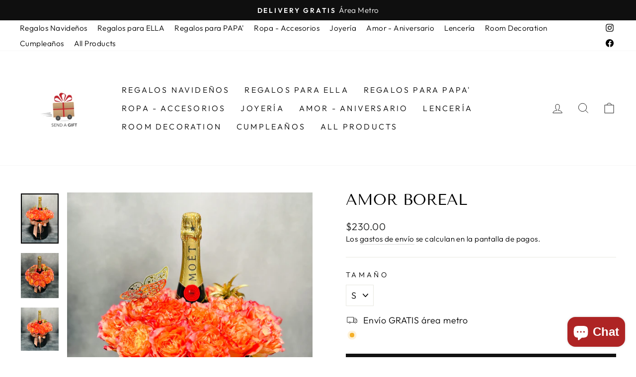

--- FILE ---
content_type: text/html; charset=utf-8
request_url: https://sendagiftpr.com/products/amor-boreal
body_size: 27878
content:
<!doctype html>
<html class="no-js" lang="es" dir="ltr">
<head>
  <meta charset="utf-8">
  <meta http-equiv="X-UA-Compatible" content="IE=edge,chrome=1">
  <meta name="viewport" content="width=device-width,initial-scale=1">
  <meta name="theme-color" content="#111111">
  <link rel="canonical" href="https://sendagiftpr.com/products/amor-boreal">
  <link rel="preconnect" href="https://cdn.shopify.com" crossorigin>
  <link rel="preconnect" href="https://fonts.shopifycdn.com" crossorigin>
  <link rel="dns-prefetch" href="https://productreviews.shopifycdn.com">
  <link rel="dns-prefetch" href="https://ajax.googleapis.com">
  <link rel="dns-prefetch" href="https://maps.googleapis.com">
  <link rel="dns-prefetch" href="https://maps.gstatic.com"><title>AMOR BOREAL
&ndash; SEND A GIFT PR
</title>
<meta property="og:site_name" content="SEND A GIFT PR">
  <meta property="og:url" content="https://sendagiftpr.com/products/amor-boreal">
  <meta property="og:title" content="AMOR BOREAL">
  <meta property="og:type" content="product">
  <meta property="og:description" content="Tienda Online de Regalos para todo tipo de ocasión hacemos entrega en Puerto Rico. Todos nuestros Regalos son elaborados por nuestro equipo de diseño."><meta property="og:image" content="http://sendagiftpr.com/cdn/shop/products/AMORBOREALbywww.sendagiftpr_3.jpg?v=1675174203">
    <meta property="og:image:secure_url" content="https://sendagiftpr.com/cdn/shop/products/AMORBOREALbywww.sendagiftpr_3.jpg?v=1675174203">
    <meta property="og:image:width" content="2661">
    <meta property="og:image:height" content="3542"><meta name="twitter:site" content="@">
  <meta name="twitter:card" content="summary_large_image">
  <meta name="twitter:title" content="AMOR BOREAL">
  <meta name="twitter:description" content="Tienda Online de Regalos para todo tipo de ocasión hacemos entrega en Puerto Rico. Todos nuestros Regalos son elaborados por nuestro equipo de diseño.">
<style data-shopify>@font-face {
  font-family: "Tenor Sans";
  font-weight: 400;
  font-style: normal;
  font-display: swap;
  src: url("//sendagiftpr.com/cdn/fonts/tenor_sans/tenorsans_n4.966071a72c28462a9256039d3e3dc5b0cf314f65.woff2") format("woff2"),
       url("//sendagiftpr.com/cdn/fonts/tenor_sans/tenorsans_n4.2282841d948f9649ba5c3cad6ea46df268141820.woff") format("woff");
}

  @font-face {
  font-family: Outfit;
  font-weight: 300;
  font-style: normal;
  font-display: swap;
  src: url("//sendagiftpr.com/cdn/fonts/outfit/outfit_n3.8c97ae4c4fac7c2ea467a6dc784857f4de7e0e37.woff2") format("woff2"),
       url("//sendagiftpr.com/cdn/fonts/outfit/outfit_n3.b50a189ccde91f9bceee88f207c18c09f0b62a7b.woff") format("woff");
}


  @font-face {
  font-family: Outfit;
  font-weight: 600;
  font-style: normal;
  font-display: swap;
  src: url("//sendagiftpr.com/cdn/fonts/outfit/outfit_n6.dfcbaa80187851df2e8384061616a8eaa1702fdc.woff2") format("woff2"),
       url("//sendagiftpr.com/cdn/fonts/outfit/outfit_n6.88384e9fc3e36038624caccb938f24ea8008a91d.woff") format("woff");
}

  
  
</style><link href="//sendagiftpr.com/cdn/shop/t/7/assets/theme.css?v=96509854974679383051700584484" rel="stylesheet" type="text/css" media="all" />
<style data-shopify>:root {
    --typeHeaderPrimary: "Tenor Sans";
    --typeHeaderFallback: sans-serif;
    --typeHeaderSize: 36px;
    --typeHeaderWeight: 400;
    --typeHeaderLineHeight: 1;
    --typeHeaderSpacing: 0.0em;

    --typeBasePrimary:Outfit;
    --typeBaseFallback:sans-serif;
    --typeBaseSize: 18px;
    --typeBaseWeight: 300;
    --typeBaseSpacing: 0.025em;
    --typeBaseLineHeight: 1.4;

    --typeCollectionTitle: 20px;

    --iconWeight: 2px;
    --iconLinecaps: miter;

    
      --buttonRadius: 0px;
    

    --colorGridOverlayOpacity: 0.1;
  }

  .placeholder-content {
    background-image: linear-gradient(100deg, #ffffff 40%, #f7f7f7 63%, #ffffff 79%);
  }</style><script>
    document.documentElement.className = document.documentElement.className.replace('no-js', 'js');

    window.theme = window.theme || {};
    theme.routes = {
      home: "/",
      cart: "/cart.js",
      cartPage: "/cart",
      cartAdd: "/cart/add.js",
      cartChange: "/cart/change.js",
      search: "/search"
    };
    theme.strings = {
      soldOut: "Agotado",
      unavailable: "No disponible",
      inStockLabel: "En stock",
      oneStockLabel: "",
      otherStockLabel: "",
      willNotShipUntil: "Será enviado después [date]",
      willBeInStockAfter: "Estará disponible después [date]",
      waitingForStock: "Inventario en el camino",
      savePrice: "Guardar [saved_amount]",
      cartEmpty: "Su carrito actualmente está vacío.",
      cartTermsConfirmation: "Debe aceptar los términos y condiciones de venta para pagar",
      searchCollections: "Colecciones:",
      searchPages: "Páginas:",
      searchArticles: "Artículos:",
      productFrom: "De ",
    };
    theme.settings = {
      cartType: "page",
      isCustomerTemplate: false,
      moneyFormat: "${{amount}}",
      saveType: "dollar",
      productImageSize: "square",
      productImageCover: true,
      predictiveSearch: true,
      predictiveSearchType: "product,article,page,collection",
      predictiveSearchVendor: false,
      predictiveSearchPrice: false,
      quickView: true,
      themeName: 'Impulse',
      themeVersion: "7.1.0"
    };
  </script>

  <script>window.performance && window.performance.mark && window.performance.mark('shopify.content_for_header.start');</script><meta name="google-site-verification" content="oGTlzsim9PnkgFYqYe8IQkngBFayw4ebh6fJRdB5gjA">
<meta id="shopify-digital-wallet" name="shopify-digital-wallet" content="/40161837210/digital_wallets/dialog">
<meta name="shopify-checkout-api-token" content="02de5bb626882dc3e87ecb4329aa43ac">
<meta id="in-context-paypal-metadata" data-shop-id="40161837210" data-venmo-supported="false" data-environment="production" data-locale="es_ES" data-paypal-v4="true" data-currency="USD">
<link rel="alternate" type="application/json+oembed" href="https://sendagiftpr.com/products/amor-boreal.oembed">
<script async="async" src="/checkouts/internal/preloads.js?locale=es-US"></script>
<script id="shopify-features" type="application/json">{"accessToken":"02de5bb626882dc3e87ecb4329aa43ac","betas":["rich-media-storefront-analytics"],"domain":"sendagiftpr.com","predictiveSearch":true,"shopId":40161837210,"locale":"es"}</script>
<script>var Shopify = Shopify || {};
Shopify.shop = "send-a-gift-pr.myshopify.com";
Shopify.locale = "es";
Shopify.currency = {"active":"USD","rate":"1.0"};
Shopify.country = "US";
Shopify.theme = {"name":"Impulse","id":131764748442,"schema_name":"Impulse","schema_version":"7.1.0","theme_store_id":857,"role":"main"};
Shopify.theme.handle = "null";
Shopify.theme.style = {"id":null,"handle":null};
Shopify.cdnHost = "sendagiftpr.com/cdn";
Shopify.routes = Shopify.routes || {};
Shopify.routes.root = "/";</script>
<script type="module">!function(o){(o.Shopify=o.Shopify||{}).modules=!0}(window);</script>
<script>!function(o){function n(){var o=[];function n(){o.push(Array.prototype.slice.apply(arguments))}return n.q=o,n}var t=o.Shopify=o.Shopify||{};t.loadFeatures=n(),t.autoloadFeatures=n()}(window);</script>
<script id="shop-js-analytics" type="application/json">{"pageType":"product"}</script>
<script defer="defer" async type="module" src="//sendagiftpr.com/cdn/shopifycloud/shop-js/modules/v2/client.init-shop-cart-sync_CKHg5p7x.es.esm.js"></script>
<script defer="defer" async type="module" src="//sendagiftpr.com/cdn/shopifycloud/shop-js/modules/v2/chunk.common_DkoBXfB9.esm.js"></script>
<script type="module">
  await import("//sendagiftpr.com/cdn/shopifycloud/shop-js/modules/v2/client.init-shop-cart-sync_CKHg5p7x.es.esm.js");
await import("//sendagiftpr.com/cdn/shopifycloud/shop-js/modules/v2/chunk.common_DkoBXfB9.esm.js");

  window.Shopify.SignInWithShop?.initShopCartSync?.({"fedCMEnabled":true,"windoidEnabled":true});

</script>
<script>(function() {
  var isLoaded = false;
  function asyncLoad() {
    if (isLoaded) return;
    isLoaded = true;
    var urls = ["https:\/\/cdn.shopify.com\/s\/files\/1\/0457\/2220\/6365\/files\/pushdaddy_v49_test.js?shop=send-a-gift-pr.myshopify.com","https:\/\/cdn.shopify.com\/s\/files\/1\/0033\/3538\/9233\/files\/pushdaddy_v101_test.js?shop=send-a-gift-pr.myshopify.com","https:\/\/cdnicart.identixweb.com\/assets\/js\/editor_popup_modal.min.js?shop=send-a-gift-pr.myshopify.com","https:\/\/cdn.shopify.com\/s\/files\/1\/0033\/3538\/9233\/files\/pushdaddy_a7_livechat1_new2.js?v=1707659950\u0026shop=send-a-gift-pr.myshopify.com","https:\/\/cdn.langshop.app\/buckets\/app\/libs\/storefront\/sdk.js?proxy_prefix=\/apps\/langshop\u0026source=sct\u0026shop=send-a-gift-pr.myshopify.com","https:\/\/cdn.langshop.app\/buckets\/app\/libs\/storefront\/sdk.js?proxy_prefix=\/apps\/langshop\u0026source=sct\u0026shop=send-a-gift-pr.myshopify.com"];
    for (var i = 0; i < urls.length; i++) {
      var s = document.createElement('script');
      s.type = 'text/javascript';
      s.async = true;
      s.src = urls[i];
      var x = document.getElementsByTagName('script')[0];
      x.parentNode.insertBefore(s, x);
    }
  };
  if(window.attachEvent) {
    window.attachEvent('onload', asyncLoad);
  } else {
    window.addEventListener('load', asyncLoad, false);
  }
})();</script>
<script id="__st">var __st={"a":40161837210,"offset":-14400,"reqid":"5530dd1f-e474-4498-9d4e-bf8b33383900-1766547622","pageurl":"sendagiftpr.com\/products\/amor-boreal","u":"fae6bc83ffcd","p":"product","rtyp":"product","rid":7678531371162};</script>
<script>window.ShopifyPaypalV4VisibilityTracking = true;</script>
<script id="captcha-bootstrap">!function(){'use strict';const t='contact',e='account',n='new_comment',o=[[t,t],['blogs',n],['comments',n],[t,'customer']],c=[[e,'customer_login'],[e,'guest_login'],[e,'recover_customer_password'],[e,'create_customer']],r=t=>t.map((([t,e])=>`form[action*='/${t}']:not([data-nocaptcha='true']) input[name='form_type'][value='${e}']`)).join(','),a=t=>()=>t?[...document.querySelectorAll(t)].map((t=>t.form)):[];function s(){const t=[...o],e=r(t);return a(e)}const i='password',u='form_key',d=['recaptcha-v3-token','g-recaptcha-response','h-captcha-response',i],f=()=>{try{return window.sessionStorage}catch{return}},m='__shopify_v',_=t=>t.elements[u];function p(t,e,n=!1){try{const o=window.sessionStorage,c=JSON.parse(o.getItem(e)),{data:r}=function(t){const{data:e,action:n}=t;return t[m]||n?{data:e,action:n}:{data:t,action:n}}(c);for(const[e,n]of Object.entries(r))t.elements[e]&&(t.elements[e].value=n);n&&o.removeItem(e)}catch(o){console.error('form repopulation failed',{error:o})}}const l='form_type',E='cptcha';function T(t){t.dataset[E]=!0}const w=window,h=w.document,L='Shopify',v='ce_forms',y='captcha';let A=!1;((t,e)=>{const n=(g='f06e6c50-85a8-45c8-87d0-21a2b65856fe',I='https://cdn.shopify.com/shopifycloud/storefront-forms-hcaptcha/ce_storefront_forms_captcha_hcaptcha.v1.5.2.iife.js',D={infoText:'Protegido por hCaptcha',privacyText:'Privacidad',termsText:'Términos'},(t,e,n)=>{const o=w[L][v],c=o.bindForm;if(c)return c(t,g,e,D).then(n);var r;o.q.push([[t,g,e,D],n]),r=I,A||(h.body.append(Object.assign(h.createElement('script'),{id:'captcha-provider',async:!0,src:r})),A=!0)});var g,I,D;w[L]=w[L]||{},w[L][v]=w[L][v]||{},w[L][v].q=[],w[L][y]=w[L][y]||{},w[L][y].protect=function(t,e){n(t,void 0,e),T(t)},Object.freeze(w[L][y]),function(t,e,n,w,h,L){const[v,y,A,g]=function(t,e,n){const i=e?o:[],u=t?c:[],d=[...i,...u],f=r(d),m=r(i),_=r(d.filter((([t,e])=>n.includes(e))));return[a(f),a(m),a(_),s()]}(w,h,L),I=t=>{const e=t.target;return e instanceof HTMLFormElement?e:e&&e.form},D=t=>v().includes(t);t.addEventListener('submit',(t=>{const e=I(t);if(!e)return;const n=D(e)&&!e.dataset.hcaptchaBound&&!e.dataset.recaptchaBound,o=_(e),c=g().includes(e)&&(!o||!o.value);(n||c)&&t.preventDefault(),c&&!n&&(function(t){try{if(!f())return;!function(t){const e=f();if(!e)return;const n=_(t);if(!n)return;const o=n.value;o&&e.removeItem(o)}(t);const e=Array.from(Array(32),(()=>Math.random().toString(36)[2])).join('');!function(t,e){_(t)||t.append(Object.assign(document.createElement('input'),{type:'hidden',name:u})),t.elements[u].value=e}(t,e),function(t,e){const n=f();if(!n)return;const o=[...t.querySelectorAll(`input[type='${i}']`)].map((({name:t})=>t)),c=[...d,...o],r={};for(const[a,s]of new FormData(t).entries())c.includes(a)||(r[a]=s);n.setItem(e,JSON.stringify({[m]:1,action:t.action,data:r}))}(t,e)}catch(e){console.error('failed to persist form',e)}}(e),e.submit())}));const S=(t,e)=>{t&&!t.dataset[E]&&(n(t,e.some((e=>e===t))),T(t))};for(const o of['focusin','change'])t.addEventListener(o,(t=>{const e=I(t);D(e)&&S(e,y())}));const B=e.get('form_key'),M=e.get(l),P=B&&M;t.addEventListener('DOMContentLoaded',(()=>{const t=y();if(P)for(const e of t)e.elements[l].value===M&&p(e,B);[...new Set([...A(),...v().filter((t=>'true'===t.dataset.shopifyCaptcha))])].forEach((e=>S(e,t)))}))}(h,new URLSearchParams(w.location.search),n,t,e,['guest_login'])})(!0,!0)}();</script>
<script integrity="sha256-4kQ18oKyAcykRKYeNunJcIwy7WH5gtpwJnB7kiuLZ1E=" data-source-attribution="shopify.loadfeatures" defer="defer" src="//sendagiftpr.com/cdn/shopifycloud/storefront/assets/storefront/load_feature-a0a9edcb.js" crossorigin="anonymous"></script>
<script data-source-attribution="shopify.dynamic_checkout.dynamic.init">var Shopify=Shopify||{};Shopify.PaymentButton=Shopify.PaymentButton||{isStorefrontPortableWallets:!0,init:function(){window.Shopify.PaymentButton.init=function(){};var t=document.createElement("script");t.src="https://sendagiftpr.com/cdn/shopifycloud/portable-wallets/latest/portable-wallets.es.js",t.type="module",document.head.appendChild(t)}};
</script>
<script data-source-attribution="shopify.dynamic_checkout.buyer_consent">
  function portableWalletsHideBuyerConsent(e){var t=document.getElementById("shopify-buyer-consent"),n=document.getElementById("shopify-subscription-policy-button");t&&n&&(t.classList.add("hidden"),t.setAttribute("aria-hidden","true"),n.removeEventListener("click",e))}function portableWalletsShowBuyerConsent(e){var t=document.getElementById("shopify-buyer-consent"),n=document.getElementById("shopify-subscription-policy-button");t&&n&&(t.classList.remove("hidden"),t.removeAttribute("aria-hidden"),n.addEventListener("click",e))}window.Shopify?.PaymentButton&&(window.Shopify.PaymentButton.hideBuyerConsent=portableWalletsHideBuyerConsent,window.Shopify.PaymentButton.showBuyerConsent=portableWalletsShowBuyerConsent);
</script>
<script data-source-attribution="shopify.dynamic_checkout.cart.bootstrap">document.addEventListener("DOMContentLoaded",(function(){function t(){return document.querySelector("shopify-accelerated-checkout-cart, shopify-accelerated-checkout")}if(t())Shopify.PaymentButton.init();else{new MutationObserver((function(e,n){t()&&(Shopify.PaymentButton.init(),n.disconnect())})).observe(document.body,{childList:!0,subtree:!0})}}));
</script>
<link id="shopify-accelerated-checkout-styles" rel="stylesheet" media="screen" href="https://sendagiftpr.com/cdn/shopifycloud/portable-wallets/latest/accelerated-checkout-backwards-compat.css" crossorigin="anonymous">
<style id="shopify-accelerated-checkout-cart">
        #shopify-buyer-consent {
  margin-top: 1em;
  display: inline-block;
  width: 100%;
}

#shopify-buyer-consent.hidden {
  display: none;
}

#shopify-subscription-policy-button {
  background: none;
  border: none;
  padding: 0;
  text-decoration: underline;
  font-size: inherit;
  cursor: pointer;
}

#shopify-subscription-policy-button::before {
  box-shadow: none;
}

      </style>

<script>window.performance && window.performance.mark && window.performance.mark('shopify.content_for_header.end');</script>

  <script src="//sendagiftpr.com/cdn/shop/t/7/assets/vendor-scripts-v11.js" defer="defer"></script><script src="//sendagiftpr.com/cdn/shop/t/7/assets/theme.js?v=13862351161817530741671205618" defer="defer"></script>
<!-- BEGIN app block: shopify://apps/delivery-pickup/blocks/odd-block/80605365-b4f4-42ba-9b84-3d39984a49dc -->  
  
  
  
  
  <script>
    function _0x2197(_0x2946b1,_0x6c7c4c){var _0x15d7c5=_0x15d7();return _0x2197=function(_0x219790,_0xc28fad){_0x219790=_0x219790-0x11e;var _0x5e1640=_0x15d7c5[_0x219790];return _0x5e1640;},_0x2197(_0x2946b1,_0x6c7c4c);}var _0x50d14b=_0x2197;(function(_0x227c2c,_0x423dfc){var _0x1ec0c9=_0x2197,_0x4f0baa=_0x227c2c();while(!![]){try{var _0x411c1e=parseInt(_0x1ec0c9(0x128))/0x1*(-parseInt(_0x1ec0c9(0x123))/0x2)+-parseInt(_0x1ec0c9(0x12b))/0x3+-parseInt(_0x1ec0c9(0x131))/0x4*(-parseInt(_0x1ec0c9(0x132))/0x5)+parseInt(_0x1ec0c9(0x133))/0x6*(parseInt(_0x1ec0c9(0x130))/0x7)+parseInt(_0x1ec0c9(0x126))/0x8*(-parseInt(_0x1ec0c9(0x12c))/0x9)+parseInt(_0x1ec0c9(0x121))/0xa+-parseInt(_0x1ec0c9(0x11e))/0xb*(-parseInt(_0x1ec0c9(0x135))/0xc);if(_0x411c1e===_0x423dfc)break;else _0x4f0baa['push'](_0x4f0baa['shift']());}catch(_0x405d49){_0x4f0baa['push'](_0x4f0baa['shift']());}}}(_0x15d7,0x9a9d2),window[_0x50d14b(0x12e)]=_0x50d14b(0x127));if(location['href'][_0x50d14b(0x12a)](_0x50d14b(0x136))){var order_id=atob(location[_0x50d14b(0x120)][_0x50d14b(0x129)]('?data=')[0x1])[_0x50d14b(0x129)]('&')[0x0][_0x50d14b(0x129)]('order_id=')[0x1],ty_link=atob(location[_0x50d14b(0x120)][_0x50d14b(0x129)](_0x50d14b(0x12f))[0x1])[_0x50d14b(0x129)]('&')[0x1][_0x50d14b(0x129)](_0x50d14b(0x137))[0x1],exist_id=localStorage[_0x50d14b(0x134)](_0x50d14b(0x122)),orderArray={};exist_id?(!JSON[_0x50d14b(0x124)](exist_id)[order_id]&&(orderArray[order_id]='0'),orderArray={...JSON['parse'](exist_id),...orderArray}):orderArray[order_id]='0',window[_0x50d14b(0x138)][_0x50d14b(0x125)](_0x50d14b(0x122),JSON[_0x50d14b(0x12d)](orderArray)),ty_link!=''&&(window[_0x50d14b(0x11f)]=ty_link);}function _0x15d7(){var _0x478bff=['997208RoDepl','{"0":1}','418478tReEui','split','includes','2243148YpOopi','81UqgdRC','stringify','prevent_checkout','?data=','35vemzzr','120NhMRkl','202715cchOqN','55716JRSdAd','getItem','20389548XjGGUI','data','order_link=','localStorage','11HvWIeX','location','href','7964580uJGPEk','order_id','6wJgwxN','parse','setItem'];_0x15d7=function(){return _0x478bff;};return _0x15d7();}
  </script><!-- When to load our JS in all pages -->
            <script type="text/javascript" async src="https://odd.identixweb.com/order-delivery-date/front_scripts/static/js/main.js"></script><!-- When to load our JS only in cart page but we need to load in customer order detail and account page for reschedule order details --><!-- To load our preview using "run wizard" button that time use this JS -->
 <script type="text/javascript" async src="https://odd.identixweb.com/order-delivery-date/assets/js/odd_preview.min.js"></script>

  <!-- END app block --><!-- BEGIN app block: shopify://apps/icart-cart-drawer-cart-upsell/blocks/icart-block/e651bbc2-5760-47d8-a513-2aa6ee3a9aa7 -->

<script>
  var selectorMetaValue = '';
  var page_type_new = '';
</script>

<script type="text/javascript" id="icartCommonScriptJs">
  if (Shopify.theme.id == '131764748442') {
    
      
        
        
        
        
        
    
          var icartProductObj = {};
          var icartNodeCallToken = eval({"icartNodeCallToken":"1760473464"});
          var icart_cart_arr = {"note":null,"attributes":{},"original_total_price":0,"total_price":0,"total_discount":0,"total_weight":0.0,"item_count":0,"items":[],"requires_shipping":false,"currency":"USD","items_subtotal_price":0,"cart_level_discount_applications":[],"checkout_charge_amount":0};
          var icartScid = 'MDY5NjU1MTc1NmQ5ZTVhNjBlNDU0NTNiYWM4NzU5NDkuNDFlN2Y3MjVmNWM5ZTNmZmJjNGNkMThlZTRkNzE0NmM=';
          var icartPageType = '2';
          var icartCurrencyWihoutFormat = "${{amount}}";
          var [cart_prod_coll_id_arr, cart_prod_id_arr, cart_prod_wise_coll_id_arr, cart_prod_wise_tag_arr, icartLineItemData] = [[], [], [], [], {}];
          var rootElement;
          var icartCartRecall = ('' == 'true') ? true : false;
          var icartSelector = ''
    
          if ('false' == 'true') {
            var icartThemeCartSelector = ['[href="/cart"]', '[href="#cart"]'];
            var icartHandleThemeCartButton = false;
            var icartThemeCartLoaded = setInterval(function () {
              var icartThemeCartElement = document.querySelectorAll(icartThemeCartSelector);
              if (icartThemeCartElement.length > 0) {
                document.querySelectorAll(icartThemeCartSelector).forEach((data) => {
                  data.addEventListener('click', function(event){
                    event.preventDefault();
                    event.stopImmediatePropagation();
                    event.stopPropagation();
                    if (icartHandleThemeCartButton == false) {
                      icartHandleThemeCartButton = true;
                    }
                    typeof icartDrawerOpn == 'function' && icartDrawerOpn();
                  });
                });
                clearInterval(icartThemeCartLoaded);
              }
            }, 10);
            document.addEventListener("DOMContentLoaded", () => {
              setTimeout(function() { clearInterval(icartThemeCartLoaded); }, 60000);
            });
          }
    
          if ('false' == 'true') {
            var icartATCSelector = ["div[data-testid='GooglePay-button']", "input[value$='Add to Cart']", '#AddToCart', '.btn--secondary-accent', '.product-form__add-to-cart.button', '.product-single__cart-submit.shopify-payment-btn btn--secondary', "button[name$='add']", "form[action*='/cart/add'] .product-submit", "form[action='/cart/add'] .btn-hover", "form[action='/cart/add'].add-to-cart-btn", 'button.btn-addtocart, button.tt-btn-addtocart', '.secondary-button', '.btn.product-form__cart-submit.btn--secondary-accent', '.btn.add-to-cart', '.add-to-cart', '#AddToCart--product-template', '.btn--add-to-cart', '.product-form__submit button', "form[action*='/cart/add'] [type=submit]"];
            var icartHandleATCButton = false;
            var icartATCFormClose, icartATCHtmlData;
            var icartATCLoaded = setInterval(function () {
              var icartATCElement = document.querySelectorAll(icartATCSelector);
              if (icartATCElement.length > 0) {
                  IcartAddCustomEventListener(icartATCSelector, async function (event) {
                    icartATCHtmlData = event.target;
                    icartATCFormClose = icartATCHtmlData.closest("form[action*='/cart/add']");
                    if (icartATCFormClose) {
                      let checkSoldOutStatus = true;
                      if (Shopify.shop != 'niplux.myshopify.com') {
                        let icart_aria_disabled = icartATCFormClose.querySelector("form[action*='/cart/add'] [type=submit]");
                        if (icart_aria_disabled) {
                          if (icart_aria_disabled.getAttribute('aria-disabled') || icart_aria_disabled.getAttribute('disabled')) {
                            checkSoldOutStatus = false;
                          } else {
                            checkSoldOutStatus = true;
                          }
                        } else {
                          checkSoldOutStatus = true;
                        }
                      }
    
                      if (checkSoldOutStatus) {
                        event.preventDefault();
                        event.stopPropagation();
                        event.stopImmediatePropagation();
                        if (icartHandleATCButton == false) {
                          icartHandleATCButton = true;
                        }
                        typeof makeAddCartThemeBtnClone == 'function' && makeAddCartThemeBtnClone();
                      }
                    }
                  });
                  clearInterval(icartATCLoaded);
              }
            }, 10);
            document.addEventListener("DOMContentLoaded", () => {
              setTimeout(function() { clearInterval(icartATCLoaded); }, 60000);
            });
          }

          function icartPopupStatusUpdate(){
            if(('' == 0 || '' == 1) && ('' == 1)) {
              function icartScriptLoad(e){return new Promise(function(t,n){let r=document.createElement("script");r.src=e,r.id="icartFullCartMinJs",r.type="text/javascript",r.onError=n,r.async=false,r.onload=t,r.addEventListener("error",n),r.addEventListener("load",t),document.getElementsByTagName("head")[0].appendChild(r)})}
              icartScriptLoad("https://cdnicart.identixweb.com/assets/js/icart-custom-steps.min.js");
              localStorage.setItem('popup_status', JSON.stringify({'app_embed_tour_status': '', 'app_embed_return_appstatus': ''}));
              fetch(`https://icartapi.identixweb.com/appEmbedStatusUpdate?shop=${Shopify.shop}&key=app_embed_tour_status`, {method: 'GET', headers: {'Content-Type': 'application/json'}})
            if('' == 0 && '' == 1){ fetch(`https://icartapi.identixweb.com/appEmbedStatusUpdate?shop=${Shopify.shop}&key=app_embed_return_appstatus`, {method: 'GET', headers: {'Content-Type': 'application/json'}}) } } };

          window.IcartAddCustomEventListener = (selector, handler) => {
            rootElement = document.querySelector('body');
            rootElement.addEventListener('click', icartEventHandler, true);
            rootElement.selector = selector;
            rootElement.handler = handler;
          };
    
          function icartEventHandler(evt) {
            let targetElement = evt.target;
            while (targetElement != null) {
              if (targetElement.matches(evt.currentTarget.selector)) {
                evt.currentTarget.handler(evt);
                return;
              }
              targetElement = targetElement.parentElement;
            }
          }
        page_type_new = 2
        
        if(('product' == "index" || 'product' == "product") && '1' == true && '1' == 1){
          let iCartFunnelPosition = '{"funnel_pos_status":"0","funnel_pos_selector":null}' ? JSON.parse('{"funnel_pos_status":"0","funnel_pos_selector":null}') : '';
          let icFunnelSelector = '';
          let icartFunnelInter = setInterval(()=>{
            if(iCartFunnelPosition.funnel_pos_status == 1 && iCartFunnelPosition.funnel_pos_selector != ''){
              icFunnelSelector = document.querySelector(`${iCartFunnelPosition.funnel_pos_selector}`);
            }else{
              icFunnelSelector = document.querySelector(['footer', 'footer-section']);
            }
            if(icFunnelSelector !== null) {
              icFunnelSelector.insertAdjacentHTML('beforebegin', '<div class="icart icart-datepicker icart-funnels"></div>');
              let link = document.createElement('link');
              link.rel = "stylesheet";
              link.id = "icartMinCss";
              link.type = "text/css";
              link.href = "https://cdnicart.identixweb.com/assets/css/icart-fronted-funnel.min.css";
              link.media = "all";
              document.getElementsByTagName('HEAD')[0].appendChild(link);
              clearInterval(icartFunnelInter);
            }
          },10);
        }
        if(page_type_new == '2' && ('product' == "index" || 'product' == "product" && '1' == 1)){
          let iCfunnelTimoutFlag = false;
          let iCfunnelDivCheckInt = setInterval(() => {
              let iCartFunnelPosition = '{"funnel_pos_status":"0","funnel_pos_selector":null}' ? JSON.parse('{"funnel_pos_status":"0","funnel_pos_selector":null}') : '', icFunnelSelector = '';
              iCartFunnelPosition.funnel_pos_status == 1 && iCartFunnelPosition.funnel_pos_selector != '' ? icFunnelSelector = document.querySelector(`${iCartFunnelPosition.funnel_pos_selector}`) : icFunnelSelector = document.querySelector('footer');
              if(icFunnelSelector != null || iCfunnelTimoutFlag){
                  clearInterval(iCfunnelDivCheckInt);
                  function icartScriptLoad(e){return new Promise(function(t,n){let r=document.createElement("script");r.src=e,r.id="icartSideCartMinJs",r.type="text/javascript",r.onError=n,r.async=false,r.onload=t,r.addEventListener("error",n),r.addEventListener("load",t),document.getElementsByTagName("head")[0].appendChild(r)})}
                  icartScriptLoad("https://cdnicart.identixweb.com/react_build/icart.bundle.js")
                  .then(() => {icartPopupStatusUpdate();})
                  .catch(() => {
                    if (rootElement) {
                      rootElement.removeEventListener('click', icartEventHandler, true);
                    }
                  });
              }
          },10);
          setTimeout(() => {return iCfunnelTimoutFlag = true},1500);
        }
      
    
  }
</script>
<script>
    /* To store recent view products data when only full cart */
    var icartElementExists = document.getElementById("icartSideCartMinJs"); if (!icartElementExists && __st.p && __st.p.includes("product")) { let t = new URL(window.location.href).pathname.split("/"), e = t.pop(); let productType = {"id":7678531371162,"title":"AMOR BOREAL","handle":"amor-boreal","description":"","published_at":"2023-01-31T10:10:00-04:00","created_at":"2023-01-31T10:10:00-04:00","vendor":"SEND A GIFT PR","type":"","tags":[],"price":21600,"price_min":21600,"price_max":25000,"available":true,"price_varies":true,"compare_at_price":27000,"compare_at_price_min":27000,"compare_at_price_max":27000,"compare_at_price_varies":false,"variants":[{"id":43234931671194,"title":"S","option1":"S","option2":null,"option3":null,"sku":"","requires_shipping":true,"taxable":true,"featured_image":{"id":36272794861722,"product_id":7678531371162,"position":1,"created_at":"2023-01-31T10:10:00-04:00","updated_at":"2023-01-31T10:10:03-04:00","alt":null,"width":2661,"height":3542,"src":"\/\/sendagiftpr.com\/cdn\/shop\/products\/AMORBOREALbywww.sendagiftpr_3.jpg?v=1675174203","variant_ids":[43234931671194,43234931736730]},"available":true,"name":"AMOR BOREAL - S","public_title":"S","options":["S"],"price":23000,"weight":0,"compare_at_price":null,"inventory_management":"shopify","barcode":"","featured_media":{"alt":null,"id":28765301145754,"position":1,"preview_image":{"aspect_ratio":0.751,"height":3542,"width":2661,"src":"\/\/sendagiftpr.com\/cdn\/shop\/products\/AMORBOREALbywww.sendagiftpr_3.jpg?v=1675174203"}},"requires_selling_plan":false,"selling_plan_allocations":[]},{"id":43234931703962,"title":"M","option1":"M","option2":null,"option3":null,"sku":"","requires_shipping":true,"taxable":true,"featured_image":{"id":36272795091098,"product_id":7678531371162,"position":3,"created_at":"2023-01-31T10:10:00-04:00","updated_at":"2023-01-31T10:10:03-04:00","alt":null,"width":3024,"height":3486,"src":"\/\/sendagiftpr.com\/cdn\/shop\/products\/AMORBOREALbywww.sendagiftpr_4.jpg?v=1675174203","variant_ids":[43234931703962]},"available":true,"name":"AMOR BOREAL - M","public_title":"M","options":["M"],"price":25000,"weight":0,"compare_at_price":null,"inventory_management":"shopify","barcode":"","featured_media":{"alt":null,"id":28765301211290,"position":3,"preview_image":{"aspect_ratio":0.867,"height":3486,"width":3024,"src":"\/\/sendagiftpr.com\/cdn\/shop\/products\/AMORBOREALbywww.sendagiftpr_4.jpg?v=1675174203"}},"requires_selling_plan":false,"selling_plan_allocations":[]},{"id":43234931736730,"title":"L","option1":"L","option2":null,"option3":null,"sku":"","requires_shipping":true,"taxable":true,"featured_image":{"id":36272794861722,"product_id":7678531371162,"position":1,"created_at":"2023-01-31T10:10:00-04:00","updated_at":"2023-01-31T10:10:03-04:00","alt":null,"width":2661,"height":3542,"src":"\/\/sendagiftpr.com\/cdn\/shop\/products\/AMORBOREALbywww.sendagiftpr_3.jpg?v=1675174203","variant_ids":[43234931671194,43234931736730]},"available":true,"name":"AMOR BOREAL - L","public_title":"L","options":["L"],"price":21600,"weight":0,"compare_at_price":27000,"inventory_management":"shopify","barcode":"","featured_media":{"alt":null,"id":28765301145754,"position":1,"preview_image":{"aspect_ratio":0.751,"height":3542,"width":2661,"src":"\/\/sendagiftpr.com\/cdn\/shop\/products\/AMORBOREALbywww.sendagiftpr_3.jpg?v=1675174203"}},"requires_selling_plan":false,"selling_plan_allocations":[]}],"images":["\/\/sendagiftpr.com\/cdn\/shop\/products\/AMORBOREALbywww.sendagiftpr_3.jpg?v=1675174203","\/\/sendagiftpr.com\/cdn\/shop\/products\/AMORBOREALbywww.sendagiftpr_5.jpg?v=1675174203","\/\/sendagiftpr.com\/cdn\/shop\/products\/AMORBOREALbywww.sendagiftpr_4.jpg?v=1675174203"],"featured_image":"\/\/sendagiftpr.com\/cdn\/shop\/products\/AMORBOREALbywww.sendagiftpr_3.jpg?v=1675174203","options":["Tamaño"],"media":[{"alt":null,"id":28765301145754,"position":1,"preview_image":{"aspect_ratio":0.751,"height":3542,"width":2661,"src":"\/\/sendagiftpr.com\/cdn\/shop\/products\/AMORBOREALbywww.sendagiftpr_3.jpg?v=1675174203"},"aspect_ratio":0.751,"height":3542,"media_type":"image","src":"\/\/sendagiftpr.com\/cdn\/shop\/products\/AMORBOREALbywww.sendagiftpr_3.jpg?v=1675174203","width":2661},{"alt":null,"id":28765301178522,"position":2,"preview_image":{"aspect_ratio":0.837,"height":3612,"width":3024,"src":"\/\/sendagiftpr.com\/cdn\/shop\/products\/AMORBOREALbywww.sendagiftpr_5.jpg?v=1675174203"},"aspect_ratio":0.837,"height":3612,"media_type":"image","src":"\/\/sendagiftpr.com\/cdn\/shop\/products\/AMORBOREALbywww.sendagiftpr_5.jpg?v=1675174203","width":3024},{"alt":null,"id":28765301211290,"position":3,"preview_image":{"aspect_ratio":0.867,"height":3486,"width":3024,"src":"\/\/sendagiftpr.com\/cdn\/shop\/products\/AMORBOREALbywww.sendagiftpr_4.jpg?v=1675174203"},"aspect_ratio":0.867,"height":3486,"media_type":"image","src":"\/\/sendagiftpr.com\/cdn\/shop\/products\/AMORBOREALbywww.sendagiftpr_4.jpg?v=1675174203","width":3024}],"requires_selling_plan":false,"selling_plan_groups":[],"content":""}; if (productType && "Gift Cards" != productType.type && "gift cards" != productType.type) { let t = localStorage.getItem("_icartRecentProductHandle") ? JSON.parse(decodeURIComponent(escape(atob(localStorage.getItem("_icartRecentProductHandle"))))) : []; t ? (10 <= t.length && t.shift(), t = t.filter(t => t !== e), t.push(e)) : t = [e], localStorage.setItem("_icartRecentProductHandle", btoa(unescape(encodeURIComponent(JSON.stringify(t))))) } }
</script>

  
  <!-- END app block --><script src="https://cdn.shopify.com/extensions/7bc9bb47-adfa-4267-963e-cadee5096caf/inbox-1252/assets/inbox-chat-loader.js" type="text/javascript" defer="defer"></script>
<link href="https://monorail-edge.shopifysvc.com" rel="dns-prefetch">
<script>(function(){if ("sendBeacon" in navigator && "performance" in window) {try {var session_token_from_headers = performance.getEntriesByType('navigation')[0].serverTiming.find(x => x.name == '_s').description;} catch {var session_token_from_headers = undefined;}var session_cookie_matches = document.cookie.match(/_shopify_s=([^;]*)/);var session_token_from_cookie = session_cookie_matches && session_cookie_matches.length === 2 ? session_cookie_matches[1] : "";var session_token = session_token_from_headers || session_token_from_cookie || "";function handle_abandonment_event(e) {var entries = performance.getEntries().filter(function(entry) {return /monorail-edge.shopifysvc.com/.test(entry.name);});if (!window.abandonment_tracked && entries.length === 0) {window.abandonment_tracked = true;var currentMs = Date.now();var navigation_start = performance.timing.navigationStart;var payload = {shop_id: 40161837210,url: window.location.href,navigation_start,duration: currentMs - navigation_start,session_token,page_type: "product"};window.navigator.sendBeacon("https://monorail-edge.shopifysvc.com/v1/produce", JSON.stringify({schema_id: "online_store_buyer_site_abandonment/1.1",payload: payload,metadata: {event_created_at_ms: currentMs,event_sent_at_ms: currentMs}}));}}window.addEventListener('pagehide', handle_abandonment_event);}}());</script>
<script id="web-pixels-manager-setup">(function e(e,d,r,n,o){if(void 0===o&&(o={}),!Boolean(null===(a=null===(i=window.Shopify)||void 0===i?void 0:i.analytics)||void 0===a?void 0:a.replayQueue)){var i,a;window.Shopify=window.Shopify||{};var t=window.Shopify;t.analytics=t.analytics||{};var s=t.analytics;s.replayQueue=[],s.publish=function(e,d,r){return s.replayQueue.push([e,d,r]),!0};try{self.performance.mark("wpm:start")}catch(e){}var l=function(){var e={modern:/Edge?\/(1{2}[4-9]|1[2-9]\d|[2-9]\d{2}|\d{4,})\.\d+(\.\d+|)|Firefox\/(1{2}[4-9]|1[2-9]\d|[2-9]\d{2}|\d{4,})\.\d+(\.\d+|)|Chrom(ium|e)\/(9{2}|\d{3,})\.\d+(\.\d+|)|(Maci|X1{2}).+ Version\/(15\.\d+|(1[6-9]|[2-9]\d|\d{3,})\.\d+)([,.]\d+|)( \(\w+\)|)( Mobile\/\w+|) Safari\/|Chrome.+OPR\/(9{2}|\d{3,})\.\d+\.\d+|(CPU[ +]OS|iPhone[ +]OS|CPU[ +]iPhone|CPU IPhone OS|CPU iPad OS)[ +]+(15[._]\d+|(1[6-9]|[2-9]\d|\d{3,})[._]\d+)([._]\d+|)|Android:?[ /-](13[3-9]|1[4-9]\d|[2-9]\d{2}|\d{4,})(\.\d+|)(\.\d+|)|Android.+Firefox\/(13[5-9]|1[4-9]\d|[2-9]\d{2}|\d{4,})\.\d+(\.\d+|)|Android.+Chrom(ium|e)\/(13[3-9]|1[4-9]\d|[2-9]\d{2}|\d{4,})\.\d+(\.\d+|)|SamsungBrowser\/([2-9]\d|\d{3,})\.\d+/,legacy:/Edge?\/(1[6-9]|[2-9]\d|\d{3,})\.\d+(\.\d+|)|Firefox\/(5[4-9]|[6-9]\d|\d{3,})\.\d+(\.\d+|)|Chrom(ium|e)\/(5[1-9]|[6-9]\d|\d{3,})\.\d+(\.\d+|)([\d.]+$|.*Safari\/(?![\d.]+ Edge\/[\d.]+$))|(Maci|X1{2}).+ Version\/(10\.\d+|(1[1-9]|[2-9]\d|\d{3,})\.\d+)([,.]\d+|)( \(\w+\)|)( Mobile\/\w+|) Safari\/|Chrome.+OPR\/(3[89]|[4-9]\d|\d{3,})\.\d+\.\d+|(CPU[ +]OS|iPhone[ +]OS|CPU[ +]iPhone|CPU IPhone OS|CPU iPad OS)[ +]+(10[._]\d+|(1[1-9]|[2-9]\d|\d{3,})[._]\d+)([._]\d+|)|Android:?[ /-](13[3-9]|1[4-9]\d|[2-9]\d{2}|\d{4,})(\.\d+|)(\.\d+|)|Mobile Safari.+OPR\/([89]\d|\d{3,})\.\d+\.\d+|Android.+Firefox\/(13[5-9]|1[4-9]\d|[2-9]\d{2}|\d{4,})\.\d+(\.\d+|)|Android.+Chrom(ium|e)\/(13[3-9]|1[4-9]\d|[2-9]\d{2}|\d{4,})\.\d+(\.\d+|)|Android.+(UC? ?Browser|UCWEB|U3)[ /]?(15\.([5-9]|\d{2,})|(1[6-9]|[2-9]\d|\d{3,})\.\d+)\.\d+|SamsungBrowser\/(5\.\d+|([6-9]|\d{2,})\.\d+)|Android.+MQ{2}Browser\/(14(\.(9|\d{2,})|)|(1[5-9]|[2-9]\d|\d{3,})(\.\d+|))(\.\d+|)|K[Aa][Ii]OS\/(3\.\d+|([4-9]|\d{2,})\.\d+)(\.\d+|)/},d=e.modern,r=e.legacy,n=navigator.userAgent;return n.match(d)?"modern":n.match(r)?"legacy":"unknown"}(),u="modern"===l?"modern":"legacy",c=(null!=n?n:{modern:"",legacy:""})[u],f=function(e){return[e.baseUrl,"/wpm","/b",e.hashVersion,"modern"===e.buildTarget?"m":"l",".js"].join("")}({baseUrl:d,hashVersion:r,buildTarget:u}),m=function(e){var d=e.version,r=e.bundleTarget,n=e.surface,o=e.pageUrl,i=e.monorailEndpoint;return{emit:function(e){var a=e.status,t=e.errorMsg,s=(new Date).getTime(),l=JSON.stringify({metadata:{event_sent_at_ms:s},events:[{schema_id:"web_pixels_manager_load/3.1",payload:{version:d,bundle_target:r,page_url:o,status:a,surface:n,error_msg:t},metadata:{event_created_at_ms:s}}]});if(!i)return console&&console.warn&&console.warn("[Web Pixels Manager] No Monorail endpoint provided, skipping logging."),!1;try{return self.navigator.sendBeacon.bind(self.navigator)(i,l)}catch(e){}var u=new XMLHttpRequest;try{return u.open("POST",i,!0),u.setRequestHeader("Content-Type","text/plain"),u.send(l),!0}catch(e){return console&&console.warn&&console.warn("[Web Pixels Manager] Got an unhandled error while logging to Monorail."),!1}}}}({version:r,bundleTarget:l,surface:e.surface,pageUrl:self.location.href,monorailEndpoint:e.monorailEndpoint});try{o.browserTarget=l,function(e){var d=e.src,r=e.async,n=void 0===r||r,o=e.onload,i=e.onerror,a=e.sri,t=e.scriptDataAttributes,s=void 0===t?{}:t,l=document.createElement("script"),u=document.querySelector("head"),c=document.querySelector("body");if(l.async=n,l.src=d,a&&(l.integrity=a,l.crossOrigin="anonymous"),s)for(var f in s)if(Object.prototype.hasOwnProperty.call(s,f))try{l.dataset[f]=s[f]}catch(e){}if(o&&l.addEventListener("load",o),i&&l.addEventListener("error",i),u)u.appendChild(l);else{if(!c)throw new Error("Did not find a head or body element to append the script");c.appendChild(l)}}({src:f,async:!0,onload:function(){if(!function(){var e,d;return Boolean(null===(d=null===(e=window.Shopify)||void 0===e?void 0:e.analytics)||void 0===d?void 0:d.initialized)}()){var d=window.webPixelsManager.init(e)||void 0;if(d){var r=window.Shopify.analytics;r.replayQueue.forEach((function(e){var r=e[0],n=e[1],o=e[2];d.publishCustomEvent(r,n,o)})),r.replayQueue=[],r.publish=d.publishCustomEvent,r.visitor=d.visitor,r.initialized=!0}}},onerror:function(){return m.emit({status:"failed",errorMsg:"".concat(f," has failed to load")})},sri:function(e){var d=/^sha384-[A-Za-z0-9+/=]+$/;return"string"==typeof e&&d.test(e)}(c)?c:"",scriptDataAttributes:o}),m.emit({status:"loading"})}catch(e){m.emit({status:"failed",errorMsg:(null==e?void 0:e.message)||"Unknown error"})}}})({shopId: 40161837210,storefrontBaseUrl: "https://sendagiftpr.com",extensionsBaseUrl: "https://extensions.shopifycdn.com/cdn/shopifycloud/web-pixels-manager",monorailEndpoint: "https://monorail-edge.shopifysvc.com/unstable/produce_batch",surface: "storefront-renderer",enabledBetaFlags: ["2dca8a86","a0d5f9d2"],webPixelsConfigList: [{"id":"1554317466","configuration":"{\"accountID\":\"111\"}","eventPayloadVersion":"v1","runtimeContext":"STRICT","scriptVersion":"08884ba34b1cf5b482b30f8d9d572f18","type":"APP","apiClientId":1788279,"privacyPurposes":["ANALYTICS","MARKETING","SALE_OF_DATA"],"dataSharingAdjustments":{"protectedCustomerApprovalScopes":["read_customer_address","read_customer_email","read_customer_name","read_customer_personal_data","read_customer_phone"]}},{"id":"973570202","configuration":"{\"accountID\":\"1293\"}","eventPayloadVersion":"v1","runtimeContext":"STRICT","scriptVersion":"ce36ccfb6a19237bda989e009b9dbf7f","type":"APP","apiClientId":3247471,"privacyPurposes":["ANALYTICS","MARKETING","SALE_OF_DATA"],"dataSharingAdjustments":{"protectedCustomerApprovalScopes":["read_customer_email","read_customer_name","read_customer_personal_data"]}},{"id":"677216410","configuration":"{\"config\":\"{\\\"pixel_id\\\":\\\"GT-W6XW3CG\\\",\\\"target_country\\\":\\\"US\\\",\\\"gtag_events\\\":[{\\\"type\\\":\\\"purchase\\\",\\\"action_label\\\":\\\"MC-GJ3NV28MK8\\\"},{\\\"type\\\":\\\"page_view\\\",\\\"action_label\\\":\\\"MC-GJ3NV28MK8\\\"},{\\\"type\\\":\\\"view_item\\\",\\\"action_label\\\":\\\"MC-GJ3NV28MK8\\\"}],\\\"enable_monitoring_mode\\\":false}\"}","eventPayloadVersion":"v1","runtimeContext":"OPEN","scriptVersion":"b2a88bafab3e21179ed38636efcd8a93","type":"APP","apiClientId":1780363,"privacyPurposes":[],"dataSharingAdjustments":{"protectedCustomerApprovalScopes":["read_customer_address","read_customer_email","read_customer_name","read_customer_personal_data","read_customer_phone"]}},{"id":"213680282","configuration":"{\"pixel_id\":\"591986498027740\",\"pixel_type\":\"facebook_pixel\",\"metaapp_system_user_token\":\"-\"}","eventPayloadVersion":"v1","runtimeContext":"OPEN","scriptVersion":"ca16bc87fe92b6042fbaa3acc2fbdaa6","type":"APP","apiClientId":2329312,"privacyPurposes":["ANALYTICS","MARKETING","SALE_OF_DATA"],"dataSharingAdjustments":{"protectedCustomerApprovalScopes":["read_customer_address","read_customer_email","read_customer_name","read_customer_personal_data","read_customer_phone"]}},{"id":"shopify-app-pixel","configuration":"{}","eventPayloadVersion":"v1","runtimeContext":"STRICT","scriptVersion":"0450","apiClientId":"shopify-pixel","type":"APP","privacyPurposes":["ANALYTICS","MARKETING"]},{"id":"shopify-custom-pixel","eventPayloadVersion":"v1","runtimeContext":"LAX","scriptVersion":"0450","apiClientId":"shopify-pixel","type":"CUSTOM","privacyPurposes":["ANALYTICS","MARKETING"]}],isMerchantRequest: false,initData: {"shop":{"name":"SEND A GIFT PR","paymentSettings":{"currencyCode":"USD"},"myshopifyDomain":"send-a-gift-pr.myshopify.com","countryCode":"US","storefrontUrl":"https:\/\/sendagiftpr.com"},"customer":null,"cart":null,"checkout":null,"productVariants":[{"price":{"amount":230.0,"currencyCode":"USD"},"product":{"title":"AMOR BOREAL","vendor":"SEND A GIFT PR","id":"7678531371162","untranslatedTitle":"AMOR BOREAL","url":"\/products\/amor-boreal","type":""},"id":"43234931671194","image":{"src":"\/\/sendagiftpr.com\/cdn\/shop\/products\/AMORBOREALbywww.sendagiftpr_3.jpg?v=1675174203"},"sku":"","title":"S","untranslatedTitle":"S"},{"price":{"amount":250.0,"currencyCode":"USD"},"product":{"title":"AMOR BOREAL","vendor":"SEND A GIFT PR","id":"7678531371162","untranslatedTitle":"AMOR BOREAL","url":"\/products\/amor-boreal","type":""},"id":"43234931703962","image":{"src":"\/\/sendagiftpr.com\/cdn\/shop\/products\/AMORBOREALbywww.sendagiftpr_4.jpg?v=1675174203"},"sku":"","title":"M","untranslatedTitle":"M"},{"price":{"amount":216.0,"currencyCode":"USD"},"product":{"title":"AMOR BOREAL","vendor":"SEND A GIFT PR","id":"7678531371162","untranslatedTitle":"AMOR BOREAL","url":"\/products\/amor-boreal","type":""},"id":"43234931736730","image":{"src":"\/\/sendagiftpr.com\/cdn\/shop\/products\/AMORBOREALbywww.sendagiftpr_3.jpg?v=1675174203"},"sku":"","title":"L","untranslatedTitle":"L"}],"purchasingCompany":null},},"https://sendagiftpr.com/cdn","da62cc92w68dfea28pcf9825a4m392e00d0",{"modern":"","legacy":""},{"shopId":"40161837210","storefrontBaseUrl":"https:\/\/sendagiftpr.com","extensionBaseUrl":"https:\/\/extensions.shopifycdn.com\/cdn\/shopifycloud\/web-pixels-manager","surface":"storefront-renderer","enabledBetaFlags":"[\"2dca8a86\", \"a0d5f9d2\"]","isMerchantRequest":"false","hashVersion":"da62cc92w68dfea28pcf9825a4m392e00d0","publish":"custom","events":"[[\"page_viewed\",{}],[\"product_viewed\",{\"productVariant\":{\"price\":{\"amount\":230.0,\"currencyCode\":\"USD\"},\"product\":{\"title\":\"AMOR BOREAL\",\"vendor\":\"SEND A GIFT PR\",\"id\":\"7678531371162\",\"untranslatedTitle\":\"AMOR BOREAL\",\"url\":\"\/products\/amor-boreal\",\"type\":\"\"},\"id\":\"43234931671194\",\"image\":{\"src\":\"\/\/sendagiftpr.com\/cdn\/shop\/products\/AMORBOREALbywww.sendagiftpr_3.jpg?v=1675174203\"},\"sku\":\"\",\"title\":\"S\",\"untranslatedTitle\":\"S\"}}]]"});</script><script>
  window.ShopifyAnalytics = window.ShopifyAnalytics || {};
  window.ShopifyAnalytics.meta = window.ShopifyAnalytics.meta || {};
  window.ShopifyAnalytics.meta.currency = 'USD';
  var meta = {"product":{"id":7678531371162,"gid":"gid:\/\/shopify\/Product\/7678531371162","vendor":"SEND A GIFT PR","type":"","handle":"amor-boreal","variants":[{"id":43234931671194,"price":23000,"name":"AMOR BOREAL - S","public_title":"S","sku":""},{"id":43234931703962,"price":25000,"name":"AMOR BOREAL - M","public_title":"M","sku":""},{"id":43234931736730,"price":21600,"name":"AMOR BOREAL - L","public_title":"L","sku":""}],"remote":false},"page":{"pageType":"product","resourceType":"product","resourceId":7678531371162,"requestId":"5530dd1f-e474-4498-9d4e-bf8b33383900-1766547622"}};
  for (var attr in meta) {
    window.ShopifyAnalytics.meta[attr] = meta[attr];
  }
</script>
<script class="analytics">
  (function () {
    var customDocumentWrite = function(content) {
      var jquery = null;

      if (window.jQuery) {
        jquery = window.jQuery;
      } else if (window.Checkout && window.Checkout.$) {
        jquery = window.Checkout.$;
      }

      if (jquery) {
        jquery('body').append(content);
      }
    };

    var hasLoggedConversion = function(token) {
      if (token) {
        return document.cookie.indexOf('loggedConversion=' + token) !== -1;
      }
      return false;
    }

    var setCookieIfConversion = function(token) {
      if (token) {
        var twoMonthsFromNow = new Date(Date.now());
        twoMonthsFromNow.setMonth(twoMonthsFromNow.getMonth() + 2);

        document.cookie = 'loggedConversion=' + token + '; expires=' + twoMonthsFromNow;
      }
    }

    var trekkie = window.ShopifyAnalytics.lib = window.trekkie = window.trekkie || [];
    if (trekkie.integrations) {
      return;
    }
    trekkie.methods = [
      'identify',
      'page',
      'ready',
      'track',
      'trackForm',
      'trackLink'
    ];
    trekkie.factory = function(method) {
      return function() {
        var args = Array.prototype.slice.call(arguments);
        args.unshift(method);
        trekkie.push(args);
        return trekkie;
      };
    };
    for (var i = 0; i < trekkie.methods.length; i++) {
      var key = trekkie.methods[i];
      trekkie[key] = trekkie.factory(key);
    }
    trekkie.load = function(config) {
      trekkie.config = config || {};
      trekkie.config.initialDocumentCookie = document.cookie;
      var first = document.getElementsByTagName('script')[0];
      var script = document.createElement('script');
      script.type = 'text/javascript';
      script.onerror = function(e) {
        var scriptFallback = document.createElement('script');
        scriptFallback.type = 'text/javascript';
        scriptFallback.onerror = function(error) {
                var Monorail = {
      produce: function produce(monorailDomain, schemaId, payload) {
        var currentMs = new Date().getTime();
        var event = {
          schema_id: schemaId,
          payload: payload,
          metadata: {
            event_created_at_ms: currentMs,
            event_sent_at_ms: currentMs
          }
        };
        return Monorail.sendRequest("https://" + monorailDomain + "/v1/produce", JSON.stringify(event));
      },
      sendRequest: function sendRequest(endpointUrl, payload) {
        // Try the sendBeacon API
        if (window && window.navigator && typeof window.navigator.sendBeacon === 'function' && typeof window.Blob === 'function' && !Monorail.isIos12()) {
          var blobData = new window.Blob([payload], {
            type: 'text/plain'
          });

          if (window.navigator.sendBeacon(endpointUrl, blobData)) {
            return true;
          } // sendBeacon was not successful

        } // XHR beacon

        var xhr = new XMLHttpRequest();

        try {
          xhr.open('POST', endpointUrl);
          xhr.setRequestHeader('Content-Type', 'text/plain');
          xhr.send(payload);
        } catch (e) {
          console.log(e);
        }

        return false;
      },
      isIos12: function isIos12() {
        return window.navigator.userAgent.lastIndexOf('iPhone; CPU iPhone OS 12_') !== -1 || window.navigator.userAgent.lastIndexOf('iPad; CPU OS 12_') !== -1;
      }
    };
    Monorail.produce('monorail-edge.shopifysvc.com',
      'trekkie_storefront_load_errors/1.1',
      {shop_id: 40161837210,
      theme_id: 131764748442,
      app_name: "storefront",
      context_url: window.location.href,
      source_url: "//sendagiftpr.com/cdn/s/trekkie.storefront.8f32c7f0b513e73f3235c26245676203e1209161.min.js"});

        };
        scriptFallback.async = true;
        scriptFallback.src = '//sendagiftpr.com/cdn/s/trekkie.storefront.8f32c7f0b513e73f3235c26245676203e1209161.min.js';
        first.parentNode.insertBefore(scriptFallback, first);
      };
      script.async = true;
      script.src = '//sendagiftpr.com/cdn/s/trekkie.storefront.8f32c7f0b513e73f3235c26245676203e1209161.min.js';
      first.parentNode.insertBefore(script, first);
    };
    trekkie.load(
      {"Trekkie":{"appName":"storefront","development":false,"defaultAttributes":{"shopId":40161837210,"isMerchantRequest":null,"themeId":131764748442,"themeCityHash":"8874640329335549035","contentLanguage":"es","currency":"USD","eventMetadataId":"4ee96764-36c6-43d8-838b-30a693a048ee"},"isServerSideCookieWritingEnabled":true,"monorailRegion":"shop_domain","enabledBetaFlags":["65f19447"]},"Session Attribution":{},"S2S":{"facebookCapiEnabled":false,"source":"trekkie-storefront-renderer","apiClientId":580111}}
    );

    var loaded = false;
    trekkie.ready(function() {
      if (loaded) return;
      loaded = true;

      window.ShopifyAnalytics.lib = window.trekkie;

      var originalDocumentWrite = document.write;
      document.write = customDocumentWrite;
      try { window.ShopifyAnalytics.merchantGoogleAnalytics.call(this); } catch(error) {};
      document.write = originalDocumentWrite;

      window.ShopifyAnalytics.lib.page(null,{"pageType":"product","resourceType":"product","resourceId":7678531371162,"requestId":"5530dd1f-e474-4498-9d4e-bf8b33383900-1766547622","shopifyEmitted":true});

      var match = window.location.pathname.match(/checkouts\/(.+)\/(thank_you|post_purchase)/)
      var token = match? match[1]: undefined;
      if (!hasLoggedConversion(token)) {
        setCookieIfConversion(token);
        window.ShopifyAnalytics.lib.track("Viewed Product",{"currency":"USD","variantId":43234931671194,"productId":7678531371162,"productGid":"gid:\/\/shopify\/Product\/7678531371162","name":"AMOR BOREAL - S","price":"230.00","sku":"","brand":"SEND A GIFT PR","variant":"S","category":"","nonInteraction":true,"remote":false},undefined,undefined,{"shopifyEmitted":true});
      window.ShopifyAnalytics.lib.track("monorail:\/\/trekkie_storefront_viewed_product\/1.1",{"currency":"USD","variantId":43234931671194,"productId":7678531371162,"productGid":"gid:\/\/shopify\/Product\/7678531371162","name":"AMOR BOREAL - S","price":"230.00","sku":"","brand":"SEND A GIFT PR","variant":"S","category":"","nonInteraction":true,"remote":false,"referer":"https:\/\/sendagiftpr.com\/products\/amor-boreal"});
      }
    });


        var eventsListenerScript = document.createElement('script');
        eventsListenerScript.async = true;
        eventsListenerScript.src = "//sendagiftpr.com/cdn/shopifycloud/storefront/assets/shop_events_listener-3da45d37.js";
        document.getElementsByTagName('head')[0].appendChild(eventsListenerScript);

})();</script>
<script
  defer
  src="https://sendagiftpr.com/cdn/shopifycloud/perf-kit/shopify-perf-kit-2.1.2.min.js"
  data-application="storefront-renderer"
  data-shop-id="40161837210"
  data-render-region="gcp-us-central1"
  data-page-type="product"
  data-theme-instance-id="131764748442"
  data-theme-name="Impulse"
  data-theme-version="7.1.0"
  data-monorail-region="shop_domain"
  data-resource-timing-sampling-rate="10"
  data-shs="true"
  data-shs-beacon="true"
  data-shs-export-with-fetch="true"
  data-shs-logs-sample-rate="1"
  data-shs-beacon-endpoint="https://sendagiftpr.com/api/collect"
></script>
</head>

<body class="template-product" data-center-text="true" data-button_style="square" data-type_header_capitalize="true" data-type_headers_align_text="true" data-type_product_capitalize="true" data-swatch_style="round" >

  <a class="in-page-link visually-hidden skip-link" href="#MainContent">Ir directamente al contenido</a>

  <div id="PageContainer" class="page-container">
    <div class="transition-body"><div id="shopify-section-header" class="shopify-section">

<div id="NavDrawer" class="drawer drawer--right">
  <div class="drawer__contents">
    <div class="drawer__fixed-header">
      <div class="drawer__header appear-animation appear-delay-1">
        <div class="h2 drawer__title"></div>
        <div class="drawer__close">
          <button type="button" class="drawer__close-button js-drawer-close">
            <svg aria-hidden="true" focusable="false" role="presentation" class="icon icon-close" viewBox="0 0 64 64"><path d="M19 17.61l27.12 27.13m0-27.12L19 44.74"/></svg>
            <span class="icon__fallback-text">Cerrar menú</span>
          </button>
        </div>
      </div>
    </div>
    <div class="drawer__scrollable">
      <ul class="mobile-nav" role="navigation" aria-label="Primary"><li class="mobile-nav__item appear-animation appear-delay-2"><div class="mobile-nav__has-sublist"><a href="/collections/regalos-navidenos"
                    class="mobile-nav__link mobile-nav__link--top-level"
                    id="Label-collections-regalos-navidenos1"
                    >
                    Regalos Navideños
                  </a>
                  <div class="mobile-nav__toggle">
                    <button type="button"
                      aria-controls="Linklist-collections-regalos-navidenos1"
                      aria-labelledby="Label-collections-regalos-navidenos1"
                      class="collapsible-trigger collapsible--auto-height"><span class="collapsible-trigger__icon collapsible-trigger__icon--open" role="presentation">
  <svg aria-hidden="true" focusable="false" role="presentation" class="icon icon--wide icon-chevron-down" viewBox="0 0 28 16"><path d="M1.57 1.59l12.76 12.77L27.1 1.59" stroke-width="2" stroke="#000" fill="none" fill-rule="evenodd"/></svg>
</span>
</button>
                  </div></div><div id="Linklist-collections-regalos-navidenos1"
                class="mobile-nav__sublist collapsible-content collapsible-content--all"
                >
                <div class="collapsible-content__inner">
                  <ul class="mobile-nav__sublist"><li class="mobile-nav__item">
                        <div class="mobile-nav__child-item"><a href="/collections/centerpiece"
                              class="mobile-nav__link"
                              id="Sublabel-collections-centerpiece1"
                              >
                              Añádelo a tu Compra
                            </a></div></li></ul>
                </div>
              </div></li><li class="mobile-nav__item appear-animation appear-delay-3"><a href="/collections/mujer" class="mobile-nav__link mobile-nav__link--top-level">Regalos para ELLA</a></li><li class="mobile-nav__item appear-animation appear-delay-4"><a href="/collections/hombre" class="mobile-nav__link mobile-nav__link--top-level">Regalos para PAPA'</a></li><li class="mobile-nav__item appear-animation appear-delay-5"><a href="/collections/ropa-accesorios" class="mobile-nav__link mobile-nav__link--top-level">Ropa - Accesorios</a></li><li class="mobile-nav__item appear-animation appear-delay-6"><a href="/collections/gifts" class="mobile-nav__link mobile-nav__link--top-level">Joyería</a></li><li class="mobile-nav__item appear-animation appear-delay-7"><a href="/collections/amor-aniversario" class="mobile-nav__link mobile-nav__link--top-level">Amor - Aniversario</a></li><li class="mobile-nav__item appear-animation appear-delay-8"><a href="/collections/ropa-interior-para-mujer" class="mobile-nav__link mobile-nav__link--top-level">Lencería</a></li><li class="mobile-nav__item appear-animation appear-delay-9"><a href="/collections/room-decorations" class="mobile-nav__link mobile-nav__link--top-level">Room Decoration</a></li><li class="mobile-nav__item appear-animation appear-delay-10"><a href="/collections/canastas" class="mobile-nav__link mobile-nav__link--top-level">Cumpleaños</a></li><li class="mobile-nav__item appear-animation appear-delay-11"><a href="/collections/all" class="mobile-nav__link mobile-nav__link--top-level">All Products</a></li><li class="mobile-nav__item mobile-nav__item--secondary">
            <div class="grid"><div class="grid__item one-half appear-animation appear-delay-12 medium-up--hide">
                    <a href="/collections/regalos-navidenos" class="mobile-nav__link">Regalos Navideños</a>
                  </div><div class="grid__item one-half appear-animation appear-delay-13 medium-up--hide">
                    <a href="/collections/mujer" class="mobile-nav__link">Regalos para ELLA</a>
                  </div><div class="grid__item one-half appear-animation appear-delay-14 medium-up--hide">
                    <a href="/collections/hombre" class="mobile-nav__link">Regalos para PAPA'</a>
                  </div><div class="grid__item one-half appear-animation appear-delay-15 medium-up--hide">
                    <a href="/collections/ropa-accesorios" class="mobile-nav__link">Ropa - Accesorios</a>
                  </div><div class="grid__item one-half appear-animation appear-delay-16 medium-up--hide">
                    <a href="/collections/gifts" class="mobile-nav__link">Joyería</a>
                  </div><div class="grid__item one-half appear-animation appear-delay-17 medium-up--hide">
                    <a href="/collections/amor-aniversario" class="mobile-nav__link">Amor - Aniversario</a>
                  </div><div class="grid__item one-half appear-animation appear-delay-18 medium-up--hide">
                    <a href="/collections/ropa-interior-para-mujer" class="mobile-nav__link">Lencería</a>
                  </div><div class="grid__item one-half appear-animation appear-delay-19 medium-up--hide">
                    <a href="/collections/room-decorations" class="mobile-nav__link">Room Decoration</a>
                  </div><div class="grid__item one-half appear-animation appear-delay-20 medium-up--hide">
                    <a href="/collections/canastas" class="mobile-nav__link">Cumpleaños</a>
                  </div><div class="grid__item one-half appear-animation appear-delay-21 medium-up--hide">
                    <a href="/collections/all" class="mobile-nav__link">All Products</a>
                  </div><div class="grid__item one-half appear-animation appear-delay-22">
                  <a href="/account" class="mobile-nav__link">Ingresar
</a>
                </div></div>
          </li></ul><ul class="mobile-nav__social appear-animation appear-delay-23"><li class="mobile-nav__social-item">
            <a target="_blank" rel="noopener" href="https://www.instagram.com/sendagiftpr/" title="SEND A GIFT PR en Instagram">
              <svg aria-hidden="true" focusable="false" role="presentation" class="icon icon-instagram" viewBox="0 0 32 32"><path fill="#444" d="M16 3.094c4.206 0 4.7.019 6.363.094 1.538.069 2.369.325 2.925.544.738.287 1.262.625 1.813 1.175s.894 1.075 1.175 1.813c.212.556.475 1.387.544 2.925.075 1.662.094 2.156.094 6.363s-.019 4.7-.094 6.363c-.069 1.538-.325 2.369-.544 2.925-.288.738-.625 1.262-1.175 1.813s-1.075.894-1.813 1.175c-.556.212-1.387.475-2.925.544-1.663.075-2.156.094-6.363.094s-4.7-.019-6.363-.094c-1.537-.069-2.369-.325-2.925-.544-.737-.288-1.263-.625-1.813-1.175s-.894-1.075-1.175-1.813c-.212-.556-.475-1.387-.544-2.925-.075-1.663-.094-2.156-.094-6.363s.019-4.7.094-6.363c.069-1.537.325-2.369.544-2.925.287-.737.625-1.263 1.175-1.813s1.075-.894 1.813-1.175c.556-.212 1.388-.475 2.925-.544 1.662-.081 2.156-.094 6.363-.094zm0-2.838c-4.275 0-4.813.019-6.494.094-1.675.075-2.819.344-3.819.731-1.037.4-1.913.944-2.788 1.819S1.486 4.656 1.08 5.688c-.387 1-.656 2.144-.731 3.825-.075 1.675-.094 2.213-.094 6.488s.019 4.813.094 6.494c.075 1.675.344 2.819.731 3.825.4 1.038.944 1.913 1.819 2.788s1.756 1.413 2.788 1.819c1 .387 2.144.656 3.825.731s2.213.094 6.494.094 4.813-.019 6.494-.094c1.675-.075 2.819-.344 3.825-.731 1.038-.4 1.913-.944 2.788-1.819s1.413-1.756 1.819-2.788c.387-1 .656-2.144.731-3.825s.094-2.212.094-6.494-.019-4.813-.094-6.494c-.075-1.675-.344-2.819-.731-3.825-.4-1.038-.944-1.913-1.819-2.788s-1.756-1.413-2.788-1.819c-1-.387-2.144-.656-3.825-.731C20.812.275 20.275.256 16 .256z"/><path fill="#444" d="M16 7.912a8.088 8.088 0 0 0 0 16.175c4.463 0 8.087-3.625 8.087-8.088s-3.625-8.088-8.088-8.088zm0 13.338a5.25 5.25 0 1 1 0-10.5 5.25 5.25 0 1 1 0 10.5zM26.294 7.594a1.887 1.887 0 1 1-3.774.002 1.887 1.887 0 0 1 3.774-.003z"/></svg>
              <span class="icon__fallback-text">Instagram</span>
            </a>
          </li><li class="mobile-nav__social-item">
            <a target="_blank" rel="noopener" href="https://www.facebook.com/sendagiftpr" title="SEND A GIFT PR en Facebook">
              <svg aria-hidden="true" focusable="false" role="presentation" class="icon icon-facebook" viewBox="0 0 14222 14222"><path d="M14222 7112c0 3549.352-2600.418 6491.344-6000 7024.72V9168h1657l315-2056H8222V5778c0-562 275-1111 1159-1111h897V2917s-814-139-1592-139c-1624 0-2686 984-2686 2767v1567H4194v2056h1806v4968.72C2600.418 13603.344 0 10661.352 0 7112 0 3184.703 3183.703 1 7111 1s7111 3183.703 7111 7111zm-8222 7025c362 57 733 86 1111 86-377.945 0-749.003-29.485-1111-86.28zm2222 0v-.28a7107.458 7107.458 0 0 1-167.717 24.267A7407.158 7407.158 0 0 0 8222 14137zm-167.717 23.987C7745.664 14201.89 7430.797 14223 7111 14223c319.843 0 634.675-21.479 943.283-62.013z"/></svg>
              <span class="icon__fallback-text">Facebook</span>
            </a>
          </li></ul>
    </div>
  </div>
</div>
<style>
  .site-nav__link,
  .site-nav__dropdown-link:not(.site-nav__dropdown-link--top-level) {
    font-size: 16px;
  }
  
    .site-nav__link, .mobile-nav__link--top-level {
      text-transform: uppercase;
      letter-spacing: 0.2em;
    }
    .mobile-nav__link--top-level {
      font-size: 1.1em;
    }
  

  

  
.site-header {
      box-shadow: 0 0 1px rgba(0,0,0,0.2);
    }

    .toolbar + .header-sticky-wrapper .site-header {
      border-top: 0;
    }</style>

<div data-section-id="header" data-section-type="header">
  <div class="announcement-bar">
    <div class="page-width">
      <div class="slideshow-wrapper">
        <button type="button" class="visually-hidden slideshow__pause" data-id="header" aria-live="polite">
          <span class="slideshow__pause-stop">
            <svg aria-hidden="true" focusable="false" role="presentation" class="icon icon-pause" viewBox="0 0 10 13"><g fill="#000" fill-rule="evenodd"><path d="M0 0h3v13H0zM7 0h3v13H7z"/></g></svg>
            <span class="icon__fallback-text">diapositivas pausa</span>
          </span>
          <span class="slideshow__pause-play">
            <svg aria-hidden="true" focusable="false" role="presentation" class="icon icon-play" viewBox="18.24 17.35 24.52 28.3"><path fill="#323232" d="M22.1 19.151v25.5l20.4-13.489-20.4-12.011z"/></svg>
            <span class="icon__fallback-text">Juego de diapositivas</span>
          </span>
        </button>

        <div
          id="AnnouncementSlider"
          class="announcement-slider"
          data-compact="true"
          data-block-count="2"><div
                id="AnnouncementSlide-1524770292306"
                class="announcement-slider__slide"
                data-index="0"
                ><span class="announcement-text">Delivery GRATIS</span><span class="announcement-link-text">Área Metro</span></div><div
                id="AnnouncementSlide-1524770296206"
                class="announcement-slider__slide"
                data-index="1"
                ><span class="announcement-text">10% DE Descuento</span><span class="announcement-link-text">en tu primera compra</span></div></div>
      </div>
    </div>
  </div>


<div class="toolbar small--hide">
  <div class="page-width">
    <div class="toolbar__content"><div class="toolbar__item toolbar__item--menu">
          <ul class="inline-list toolbar__menu"><li>
              <a href="/collections/regalos-navidenos">Regalos Navideños</a>
            </li><li>
              <a href="/collections/mujer">Regalos para ELLA</a>
            </li><li>
              <a href="/collections/hombre">Regalos para PAPA'</a>
            </li><li>
              <a href="/collections/ropa-accesorios">Ropa - Accesorios</a>
            </li><li>
              <a href="/collections/gifts">Joyería</a>
            </li><li>
              <a href="/collections/amor-aniversario">Amor - Aniversario</a>
            </li><li>
              <a href="/collections/ropa-interior-para-mujer">Lencería</a>
            </li><li>
              <a href="/collections/room-decorations">Room Decoration</a>
            </li><li>
              <a href="/collections/canastas">Cumpleaños</a>
            </li><li>
              <a href="/collections/all">All Products</a>
            </li></ul>
        </div><div class="toolbar__item">
          <ul class="no-bullets social-icons inline-list toolbar__social"><li>
      <a target="_blank" rel="noopener" href="https://www.instagram.com/sendagiftpr/" title="SEND A GIFT PR en Instagram">
        <svg aria-hidden="true" focusable="false" role="presentation" class="icon icon-instagram" viewBox="0 0 32 32"><path fill="#444" d="M16 3.094c4.206 0 4.7.019 6.363.094 1.538.069 2.369.325 2.925.544.738.287 1.262.625 1.813 1.175s.894 1.075 1.175 1.813c.212.556.475 1.387.544 2.925.075 1.662.094 2.156.094 6.363s-.019 4.7-.094 6.363c-.069 1.538-.325 2.369-.544 2.925-.288.738-.625 1.262-1.175 1.813s-1.075.894-1.813 1.175c-.556.212-1.387.475-2.925.544-1.663.075-2.156.094-6.363.094s-4.7-.019-6.363-.094c-1.537-.069-2.369-.325-2.925-.544-.737-.288-1.263-.625-1.813-1.175s-.894-1.075-1.175-1.813c-.212-.556-.475-1.387-.544-2.925-.075-1.663-.094-2.156-.094-6.363s.019-4.7.094-6.363c.069-1.537.325-2.369.544-2.925.287-.737.625-1.263 1.175-1.813s1.075-.894 1.813-1.175c.556-.212 1.388-.475 2.925-.544 1.662-.081 2.156-.094 6.363-.094zm0-2.838c-4.275 0-4.813.019-6.494.094-1.675.075-2.819.344-3.819.731-1.037.4-1.913.944-2.788 1.819S1.486 4.656 1.08 5.688c-.387 1-.656 2.144-.731 3.825-.075 1.675-.094 2.213-.094 6.488s.019 4.813.094 6.494c.075 1.675.344 2.819.731 3.825.4 1.038.944 1.913 1.819 2.788s1.756 1.413 2.788 1.819c1 .387 2.144.656 3.825.731s2.213.094 6.494.094 4.813-.019 6.494-.094c1.675-.075 2.819-.344 3.825-.731 1.038-.4 1.913-.944 2.788-1.819s1.413-1.756 1.819-2.788c.387-1 .656-2.144.731-3.825s.094-2.212.094-6.494-.019-4.813-.094-6.494c-.075-1.675-.344-2.819-.731-3.825-.4-1.038-.944-1.913-1.819-2.788s-1.756-1.413-2.788-1.819c-1-.387-2.144-.656-3.825-.731C20.812.275 20.275.256 16 .256z"/><path fill="#444" d="M16 7.912a8.088 8.088 0 0 0 0 16.175c4.463 0 8.087-3.625 8.087-8.088s-3.625-8.088-8.088-8.088zm0 13.338a5.25 5.25 0 1 1 0-10.5 5.25 5.25 0 1 1 0 10.5zM26.294 7.594a1.887 1.887 0 1 1-3.774.002 1.887 1.887 0 0 1 3.774-.003z"/></svg>
        <span class="icon__fallback-text">Instagram</span>
      </a>
    </li><li>
      <a target="_blank" rel="noopener" href="https://www.facebook.com/sendagiftpr" title="SEND A GIFT PR en Facebook">
        <svg aria-hidden="true" focusable="false" role="presentation" class="icon icon-facebook" viewBox="0 0 14222 14222"><path d="M14222 7112c0 3549.352-2600.418 6491.344-6000 7024.72V9168h1657l315-2056H8222V5778c0-562 275-1111 1159-1111h897V2917s-814-139-1592-139c-1624 0-2686 984-2686 2767v1567H4194v2056h1806v4968.72C2600.418 13603.344 0 10661.352 0 7112 0 3184.703 3183.703 1 7111 1s7111 3183.703 7111 7111zm-8222 7025c362 57 733 86 1111 86-377.945 0-749.003-29.485-1111-86.28zm2222 0v-.28a7107.458 7107.458 0 0 1-167.717 24.267A7407.158 7407.158 0 0 0 8222 14137zm-167.717 23.987C7745.664 14201.89 7430.797 14223 7111 14223c319.843 0 634.675-21.479 943.283-62.013z"/></svg>
        <span class="icon__fallback-text">Facebook</span>
      </a>
    </li></ul>

        </div></div>

  </div>
</div>
<div class="header-sticky-wrapper">
    <div id="HeaderWrapper" class="header-wrapper"><header
        id="SiteHeader"
        class="site-header"
        data-sticky="false"
        data-overlay="false">
        <div class="page-width">
          <div
            class="header-layout header-layout--left"
            data-logo-align="left"><div class="header-item header-item--logo"><style data-shopify>.header-item--logo,
    .header-layout--left-center .header-item--logo,
    .header-layout--left-center .header-item--icons {
      -webkit-box-flex: 0 1 90px;
      -ms-flex: 0 1 90px;
      flex: 0 1 90px;
    }

    @media only screen and (min-width: 769px) {
      .header-item--logo,
      .header-layout--left-center .header-item--logo,
      .header-layout--left-center .header-item--icons {
        -webkit-box-flex: 0 0 170px;
        -ms-flex: 0 0 170px;
        flex: 0 0 170px;
      }
    }

    .site-header__logo a {
      width: 90px;
    }
    .is-light .site-header__logo .logo--inverted {
      width: 90px;
    }
    @media only screen and (min-width: 769px) {
      .site-header__logo a {
        width: 170px;
      }

      .is-light .site-header__logo .logo--inverted {
        width: 170px;
      }
    }</style><div class="h1 site-header__logo" itemscope itemtype="http://schema.org/Organization" >
      <a
        href="/"
        itemprop="url"
        class="site-header__logo-link"
        style="padding-top: 99.95835068721365%">
        <img
          class="small--hide"
          src="//sendagiftpr.com/cdn/shop/files/send_a_gift_logo-06_4a4f76f0-8efc-4b90-a7c1-14e3a6996f91_170x.png?v=1614311589"
          srcset="//sendagiftpr.com/cdn/shop/files/send_a_gift_logo-06_4a4f76f0-8efc-4b90-a7c1-14e3a6996f91_170x.png?v=1614311589 1x, //sendagiftpr.com/cdn/shop/files/send_a_gift_logo-06_4a4f76f0-8efc-4b90-a7c1-14e3a6996f91_170x@2x.png?v=1614311589 2x"
          alt="SEND A GIFT PR"
          itemprop="logo">
        <img
          class="medium-up--hide"
          src="//sendagiftpr.com/cdn/shop/files/send_a_gift_logo-06_4a4f76f0-8efc-4b90-a7c1-14e3a6996f91_90x.png?v=1614311589"
          srcset="//sendagiftpr.com/cdn/shop/files/send_a_gift_logo-06_4a4f76f0-8efc-4b90-a7c1-14e3a6996f91_90x.png?v=1614311589 1x, //sendagiftpr.com/cdn/shop/files/send_a_gift_logo-06_4a4f76f0-8efc-4b90-a7c1-14e3a6996f91_90x@2x.png?v=1614311589 2x"
          alt="SEND A GIFT PR">
      </a></div></div><div class="header-item header-item--navigation"><ul
  class="site-nav site-navigation small--hide"
  
    role="navigation" aria-label="Primary"
  ><li
      class="site-nav__item site-nav__expanded-item site-nav--has-dropdown"
      aria-haspopup="true">

      <a href="/collections/regalos-navidenos" class="site-nav__link site-nav__link--underline site-nav__link--has-dropdown">
        Regalos Navideños
      </a><ul class="site-nav__dropdown text-left"><li class="">
              <a href="/collections/centerpiece" class="site-nav__dropdown-link site-nav__dropdown-link--second-level">
                Añádelo a tu Compra
</a></li></ul></li><li
      class="site-nav__item site-nav__expanded-item"
      >

      <a href="/collections/mujer" class="site-nav__link site-nav__link--underline">
        Regalos para ELLA
      </a></li><li
      class="site-nav__item site-nav__expanded-item"
      >

      <a href="/collections/hombre" class="site-nav__link site-nav__link--underline">
        Regalos para PAPA'
      </a></li><li
      class="site-nav__item site-nav__expanded-item"
      >

      <a href="/collections/ropa-accesorios" class="site-nav__link site-nav__link--underline">
        Ropa - Accesorios
      </a></li><li
      class="site-nav__item site-nav__expanded-item"
      >

      <a href="/collections/gifts" class="site-nav__link site-nav__link--underline">
        Joyería
      </a></li><li
      class="site-nav__item site-nav__expanded-item"
      >

      <a href="/collections/amor-aniversario" class="site-nav__link site-nav__link--underline">
        Amor - Aniversario
      </a></li><li
      class="site-nav__item site-nav__expanded-item"
      >

      <a href="/collections/ropa-interior-para-mujer" class="site-nav__link site-nav__link--underline">
        Lencería
      </a></li><li
      class="site-nav__item site-nav__expanded-item"
      >

      <a href="/collections/room-decorations" class="site-nav__link site-nav__link--underline">
        Room Decoration
      </a></li><li
      class="site-nav__item site-nav__expanded-item"
      >

      <a href="/collections/canastas" class="site-nav__link site-nav__link--underline">
        Cumpleaños
      </a></li><li
      class="site-nav__item site-nav__expanded-item"
      >

      <a href="/collections/all" class="site-nav__link site-nav__link--underline">
        All Products
      </a></li></ul>
</div><div class="header-item header-item--icons"><div class="site-nav">
  <div class="site-nav__icons"><a class="site-nav__link site-nav__link--icon small--hide" href="/account">
        <svg aria-hidden="true" focusable="false" role="presentation" class="icon icon-user" viewBox="0 0 64 64"><path d="M35 39.84v-2.53c3.3-1.91 6-6.66 6-11.41 0-7.63 0-13.82-9-13.82s-9 6.19-9 13.82c0 4.75 2.7 9.51 6 11.41v2.53c-10.18.85-18 6-18 12.16h42c0-6.19-7.82-11.31-18-12.16z"/></svg>
        <span class="icon__fallback-text">Ingresar
</span>
      </a><a href="/search" class="site-nav__link site-nav__link--icon js-search-header">
        <svg aria-hidden="true" focusable="false" role="presentation" class="icon icon-search" viewBox="0 0 64 64"><path d="M47.16 28.58A18.58 18.58 0 1 1 28.58 10a18.58 18.58 0 0 1 18.58 18.58zM54 54L41.94 42"/></svg>
        <span class="icon__fallback-text">Buscar</span>
      </a><button
        type="button"
        class="site-nav__link site-nav__link--icon js-drawer-open-nav medium-up--hide"
        aria-controls="NavDrawer">
        <svg aria-hidden="true" focusable="false" role="presentation" class="icon icon-hamburger" viewBox="0 0 64 64"><path d="M7 15h51M7 32h43M7 49h51"/></svg>
        <span class="icon__fallback-text">Navegación</span>
      </button><a href="/cart" class="site-nav__link site-nav__link--icon js-drawer-open-cart" aria-controls="CartDrawer" data-icon="bag-minimal">
      <span class="cart-link"><svg aria-hidden="true" focusable="false" role="presentation" class="icon icon-bag-minimal" viewBox="0 0 64 64"><path stroke="null" id="svg_4" fill-opacity="null" stroke-opacity="null" fill="null" d="M11.375 17.863h41.25v36.75h-41.25z"/><path stroke="null" id="svg_2" d="M22.25 18c0-7.105 4.35-9 9.75-9s9.75 1.895 9.75 9"/></svg><span class="icon__fallback-text">Carrito</span>
        <span class="cart-link__bubble"></span>
      </span>
    </a>
  </div>
</div>
</div>
          </div></div>
        <div class="site-header__search-container">
          <div class="site-header__search">
            <div class="page-width">
              <form action="/search" method="get" role="search"
                id="HeaderSearchForm"
                class="site-header__search-form">
                <input type="hidden" name="type" value="product,article,page,collection">
                <input type="hidden" name="options[prefix]" value="last">
                <label for="search-icon" class="hidden-label">Buscar</label>
                <label for="SearchClose" class="hidden-label">"Cerrar (esc)"</label>
                <button type="submit" id="search-icon" class="text-link site-header__search-btn site-header__search-btn--submit">
                  <svg aria-hidden="true" focusable="false" role="presentation" class="icon icon-search" viewBox="0 0 64 64"><path d="M47.16 28.58A18.58 18.58 0 1 1 28.58 10a18.58 18.58 0 0 1 18.58 18.58zM54 54L41.94 42"/></svg>
                  <span class="icon__fallback-text">Buscar</span>
                </button>
                <input type="search" name="q" value="" placeholder="buscar en nuestra tienda" class="site-header__search-input" aria-label="buscar en nuestra tienda">
              </form>
              <button type="button" id="SearchClose" class="js-search-header-close text-link site-header__search-btn">
                <svg aria-hidden="true" focusable="false" role="presentation" class="icon icon-close" viewBox="0 0 64 64"><path d="M19 17.61l27.12 27.13m0-27.12L19 44.74"/></svg>
                <span class="icon__fallback-text">"Cerrar (esc)"</span>
              </button>
            </div>
          </div><div id="PredictiveWrapper" class="predictive-results hide" data-image-size="square">
              <div class="page-width">
                <div id="PredictiveResults" class="predictive-result__layout"></div>
                <div class="text-center predictive-results__footer">
                  <button type="button" class="btn btn--small" data-predictive-search-button>
                    <small>
                      Ver más
                    </small>
                  </button>
                </div>
              </div>
            </div></div>
      </header>
    </div>
  </div></div>


</div><div id="shopify-section-newsletter-popup" class="shopify-section index-section--hidden">


</div><div id="shopify-section-age-verification-popup" class="shopify-section"><age-verification-popup
  id="AgeVerificationPopup-age-verification-popup"
  class="
    age-verification-popup modal modal--square modal--mobile-friendly
    
      age-verification-popup--image-false
    
  "
  data-enabled="false"
  data-test-mode="false"
  data-section-id="age-verification-popup"
>
  

  <div class="modal__inner">
    <div class="modal__centered">
      <div
        class="
          modal__centered-content modal__centered-content--padded
        "
        >
        <div class="age-verification-popup__content-wrapper">
          <div
            class="age-verification-popup__content age-verification-popup__content--active"
            data-age-verification-popup-content
          >
            
              <h2>Confirm your age</h2>
            
            
              <div class="rte">
                <div class="enlarge-text"><p>Are you 18 years old or older?</p></div>
              </div>
            
            
              <div class="age-verification-popup__btns-wrapper">
            
              
                <button
                  class="btn btn--secondary"
                  data-age-verification-popup-decline-button
                >
                  No I'm not
                </button>
              
              
                <button
                  class="btn"
                  data-age-verification-popup-exit-button
                >
                  Yes I am
                </button>
              
            
              </div>
            
          </div>
          <div
            class="age-verification-popup__decline-content age-verification-popup__decline-content--inactive"
            data-age-verification-popup-decline-content
          >
            
              <h2>Come back when you're older</h2>
            
            
              <div class="rte">
                <div class="enlarge-text"><p>Sorry, the content of this store can't be seen by a younger audience. Come back when you're older.</p></div>
              </div>
            
            
              <button
                class="btn btn--secondary"
                data-age-verification-popup-return-button
              >
                Oops, I entered incorrectly
              </button>
            
          </div>
        </div>
      </div>
    </div>
  </div>
</age-verification-popup>



</div><main class="main-content" id="MainContent">
            <div class="icartShopifyCartContent">
<div id="shopify-section-template--15984212639898__main" class="shopify-section"><div id="ProductSection-template--15984212639898__main-7678531371162"
  class="product-section"
  data-section-id="template--15984212639898__main"
  data-product-id="7678531371162"
  data-section-type="product"
  data-product-handle="amor-boreal"
  data-product-title="AMOR BOREAL"
  data-product-url="/products/amor-boreal"
  data-aspect-ratio="133.1078541901541"
  data-img-url="//sendagiftpr.com/cdn/shop/products/AMORBOREALbywww.sendagiftpr_3_{width}x.jpg?v=1675174203"
  
    data-history="true"
  
  data-modal="false"><script type="application/ld+json">
  {
    "@context": "http://schema.org",
    "@type": "Product",
    "offers": [{
          "@type" : "Offer","availability" : "http://schema.org/InStock",
          "price" : 230.0,
          "priceCurrency" : "USD",
          "priceValidUntil": "2026-01-02",
          "url" : "https:\/\/sendagiftpr.com\/products\/amor-boreal?variant=43234931671194"
        },
{
          "@type" : "Offer","availability" : "http://schema.org/InStock",
          "price" : 250.0,
          "priceCurrency" : "USD",
          "priceValidUntil": "2026-01-02",
          "url" : "https:\/\/sendagiftpr.com\/products\/amor-boreal?variant=43234931703962"
        },
{
          "@type" : "Offer","availability" : "http://schema.org/InStock",
          "price" : 216.0,
          "priceCurrency" : "USD",
          "priceValidUntil": "2026-01-02",
          "url" : "https:\/\/sendagiftpr.com\/products\/amor-boreal?variant=43234931736730"
        }
],
    "brand": "SEND A GIFT PR",
    "sku": "",
    "name": "AMOR BOREAL",
    "description": "",
    "category": "",
    "url": "https://sendagiftpr.com/products/amor-boreal","image": {
      "@type": "ImageObject",
      "url": "https://sendagiftpr.com/cdn/shop/products/AMORBOREALbywww.sendagiftpr_3_1024x1024.jpg?v=1675174203",
      "image": "https://sendagiftpr.com/cdn/shop/products/AMORBOREALbywww.sendagiftpr_3_1024x1024.jpg?v=1675174203",
      "name": "AMOR BOREAL",
      "width": 1024,
      "height": 1024
    }
  }
</script>
<div class="page-content page-content--product">
    <div class="page-width">

      <div class="grid grid--product-images--partial"><div class="grid__item medium-up--one-half product-single__sticky"><div
    data-product-images
    data-zoom="true"
    data-has-slideshow="true">
    <div class="product__photos product__photos-template--15984212639898__main product__photos--beside">

      <div class="product__main-photos" data-aos data-product-single-media-group>
        <div
          data-product-photos
          data-zoom="true"
          class="product-slideshow"
          id="ProductPhotos-template--15984212639898__main"
        >
<div
  class="product-main-slide starting-slide"
  data-index="0"
  >

  <div data-product-image-main class="product-image-main"><div class="image-wrap" style="height: 0; padding-bottom: 133.1078541901541%;"><img class="photoswipe__image lazyload"
          data-photoswipe-src="//sendagiftpr.com/cdn/shop/products/AMORBOREALbywww.sendagiftpr_3_1800x1800.jpg?v=1675174203"
          data-photoswipe-width="2661"
          data-photoswipe-height="3542"
          data-index="1"
          data-src="//sendagiftpr.com/cdn/shop/products/AMORBOREALbywww.sendagiftpr_3_{width}x.jpg?v=1675174203"
          data-widths="[360, 540, 720, 900, 1080]"
          data-aspectratio="0.751270468661773"
          data-sizes="auto"
          alt="AMOR BOREAL">

        <noscript>
          <img class="lazyloaded"
            src="//sendagiftpr.com/cdn/shop/products/AMORBOREALbywww.sendagiftpr_3_1400x.jpg?v=1675174203"
            alt="AMOR BOREAL">
        </noscript><button type="button" class="btn btn--body btn--circle js-photoswipe__zoom product__photo-zoom">
            <svg aria-hidden="true" focusable="false" role="presentation" class="icon icon-search" viewBox="0 0 64 64"><path d="M47.16 28.58A18.58 18.58 0 1 1 28.58 10a18.58 18.58 0 0 1 18.58 18.58zM54 54L41.94 42"/></svg>
            <span class="icon__fallback-text">Cerrar (esc)</span>
          </button></div></div>

</div>

<div
  class="product-main-slide secondary-slide"
  data-index="1"
  >

  <div data-product-image-main class="product-image-main"><div class="image-wrap" style="height: 0; padding-bottom: 119.44444444444444%;"><img class="photoswipe__image lazyload"
          data-photoswipe-src="//sendagiftpr.com/cdn/shop/products/AMORBOREALbywww.sendagiftpr_5_1800x1800.jpg?v=1675174203"
          data-photoswipe-width="3024"
          data-photoswipe-height="3612"
          data-index="2"
          data-src="//sendagiftpr.com/cdn/shop/products/AMORBOREALbywww.sendagiftpr_5_{width}x.jpg?v=1675174203"
          data-widths="[360, 540, 720, 900, 1080]"
          data-aspectratio="0.8372093023255814"
          data-sizes="auto"
          alt="AMOR BOREAL">

        <noscript>
          <img class="lazyloaded"
            src="//sendagiftpr.com/cdn/shop/products/AMORBOREALbywww.sendagiftpr_5_1400x.jpg?v=1675174203"
            alt="AMOR BOREAL">
        </noscript><button type="button" class="btn btn--body btn--circle js-photoswipe__zoom product__photo-zoom">
            <svg aria-hidden="true" focusable="false" role="presentation" class="icon icon-search" viewBox="0 0 64 64"><path d="M47.16 28.58A18.58 18.58 0 1 1 28.58 10a18.58 18.58 0 0 1 18.58 18.58zM54 54L41.94 42"/></svg>
            <span class="icon__fallback-text">Cerrar (esc)</span>
          </button></div></div>

</div>

<div
  class="product-main-slide secondary-slide"
  data-index="2"
  >

  <div data-product-image-main class="product-image-main"><div class="image-wrap" style="height: 0; padding-bottom: 115.27777777777777%;"><img class="photoswipe__image lazyload"
          data-photoswipe-src="//sendagiftpr.com/cdn/shop/products/AMORBOREALbywww.sendagiftpr_4_1800x1800.jpg?v=1675174203"
          data-photoswipe-width="3024"
          data-photoswipe-height="3486"
          data-index="3"
          data-src="//sendagiftpr.com/cdn/shop/products/AMORBOREALbywww.sendagiftpr_4_{width}x.jpg?v=1675174203"
          data-widths="[360, 540, 720, 900, 1080]"
          data-aspectratio="0.8674698795180723"
          data-sizes="auto"
          alt="AMOR BOREAL">

        <noscript>
          <img class="lazyloaded"
            src="//sendagiftpr.com/cdn/shop/products/AMORBOREALbywww.sendagiftpr_4_1400x.jpg?v=1675174203"
            alt="AMOR BOREAL">
        </noscript><button type="button" class="btn btn--body btn--circle js-photoswipe__zoom product__photo-zoom">
            <svg aria-hidden="true" focusable="false" role="presentation" class="icon icon-search" viewBox="0 0 64 64"><path d="M47.16 28.58A18.58 18.58 0 1 1 28.58 10a18.58 18.58 0 0 1 18.58 18.58zM54 54L41.94 42"/></svg>
            <span class="icon__fallback-text">Cerrar (esc)</span>
          </button></div></div>

</div>
</div></div>

      <div
        data-product-thumbs
        class="product__thumbs product__thumbs--beside product__thumbs-placement--left small--hide"
        data-position="beside"
        data-arrows="false"
        data-aos><div class="product__thumbs--scroller"><div class="product__thumb-item"
                data-index="0"
                >
                <div class="image-wrap" style="height: 0; padding-bottom: 133.1078541901541%;">
                  <a
                    href="//sendagiftpr.com/cdn/shop/products/AMORBOREALbywww.sendagiftpr_3_1800x1800.jpg?v=1675174203"
                    data-product-thumb
                    class="product__thumb"
                    data-index="0"
                    data-id="28765301145754"><img class="animation-delay-3 lazyload"
                        data-src="//sendagiftpr.com/cdn/shop/products/AMORBOREALbywww.sendagiftpr_3_{width}x.jpg?v=1675174203"
                        data-widths="[120, 360, 540, 720]"
                        data-aspectratio="0.751270468661773"
                        data-sizes="auto"
                        alt="AMOR BOREAL">

                    <noscript>
                      <img class="lazyloaded"
                        src="//sendagiftpr.com/cdn/shop/products/AMORBOREALbywww.sendagiftpr_3_400x.jpg?v=1675174203"
                        alt="AMOR BOREAL">
                    </noscript>
                  </a>
                </div>
              </div><div class="product__thumb-item"
                data-index="1"
                >
                <div class="image-wrap" style="height: 0; padding-bottom: 119.44444444444444%;">
                  <a
                    href="//sendagiftpr.com/cdn/shop/products/AMORBOREALbywww.sendagiftpr_5_1800x1800.jpg?v=1675174203"
                    data-product-thumb
                    class="product__thumb"
                    data-index="1"
                    data-id="28765301178522"><img class="animation-delay-6 lazyload"
                        data-src="//sendagiftpr.com/cdn/shop/products/AMORBOREALbywww.sendagiftpr_5_{width}x.jpg?v=1675174203"
                        data-widths="[120, 360, 540, 720]"
                        data-aspectratio="0.8372093023255814"
                        data-sizes="auto"
                        alt="AMOR BOREAL">

                    <noscript>
                      <img class="lazyloaded"
                        src="//sendagiftpr.com/cdn/shop/products/AMORBOREALbywww.sendagiftpr_5_400x.jpg?v=1675174203"
                        alt="AMOR BOREAL">
                    </noscript>
                  </a>
                </div>
              </div><div class="product__thumb-item"
                data-index="2"
                >
                <div class="image-wrap" style="height: 0; padding-bottom: 115.27777777777777%;">
                  <a
                    href="//sendagiftpr.com/cdn/shop/products/AMORBOREALbywww.sendagiftpr_4_1800x1800.jpg?v=1675174203"
                    data-product-thumb
                    class="product__thumb"
                    data-index="2"
                    data-id="28765301211290"><img class="animation-delay-9 lazyload"
                        data-src="//sendagiftpr.com/cdn/shop/products/AMORBOREALbywww.sendagiftpr_4_{width}x.jpg?v=1675174203"
                        data-widths="[120, 360, 540, 720]"
                        data-aspectratio="0.8674698795180723"
                        data-sizes="auto"
                        alt="AMOR BOREAL">

                    <noscript>
                      <img class="lazyloaded"
                        src="//sendagiftpr.com/cdn/shop/products/AMORBOREALbywww.sendagiftpr_4_400x.jpg?v=1675174203"
                        alt="AMOR BOREAL">
                    </noscript>
                  </a>
                </div>
              </div></div></div>
    </div>
  </div>

  

  <script type="application/json" id="ModelJson-template--15984212639898__main">
    []
  </script></div><div class="grid__item medium-up--one-half">

          <div class="product-single__meta">
            <div class="product-block product-block--header"><h1 class="h2 product-single__title">AMOR BOREAL
</h1></div>

            <div data-product-blocks><div class="product-block product-block--price" ><span
                          data-a11y-price
                          class="visually-hidden"
                          aria-hidden="true">
                            Precio habitual
                        </span>
                        <span data-product-price-wrap class=" hide">
                          <span data-compare-price class="product__price product__price--compare"></span>
                        </span>
                        <span data-compare-price-a11y class="visually-hidden">Precio de oferta</span><span data-product-price
                        class="product__price">$230.00
</span><span data-save-price class="product__price-savings hide"></span><div
                        data-unit-price-wrapper
                        class="product__unit-price product__unit-price--spacing  hide"><span data-unit-price></span>/<span data-unit-base></span>
                      </div><div class="product__policies rte small--text-center">Los <a href='/policies/shipping-policy'>gastos de envío</a> se calculan en la pantalla de pagos.
</div></div><div class="product-block" ><hr></div><div class="product-block" data-dynamic-variants-enabled ><div class="variant-wrapper variant-wrapper--dropdown js" data-type="dropdown">
  <label class="variant__label"
    for="SingleOptionSelector-template--15984212639898__main-7678531371162-option-0">
    Tamaño
  </label>
  <div class="variant-input-wrap" data-index="option1" data-handle="tamano">
    <select
      form="AddToCartForm-template--15984212639898__main-7678531371162"
      data-variant-input
      id="SingleOptionSelector-template--15984212639898__main-7678531371162-option-0"
      data-index="option1"><option
          value="S"
           selected="selected"
          
          name="Tamaño"
          class="variant-input"
          data-index="option1">
          S
        </option><option
          value="M"
          
          
          name="Tamaño"
          class="variant-input"
          data-index="option2">
          M
        </option><option
          value="L"
          
          
          name="Tamaño"
          class="variant-input"
          data-index="option3">
          L
        </option></select>
  </div>
</div>
</div><div class="product-block product-block--sales-point" >
                        <ul class="sales-points">
                          <li class="sales-point">
                            <span class="icon-and-text">
                               <svg aria-hidden="true" focusable="false" role="presentation" class="icon icon-truck" viewBox="0 0 64 64"><defs><style>.a{fill:none;stroke:#000;stroke-miterlimit:10;stroke-width:2px}</style></defs><path class="a" d="M16.5 43.22H6.88V16.5h33.14v26.72H23.94M45.42 43.22h-5.4V30.4h17.1v12.82h-4.23M57.12 30.4l-6.41-8.56H40.02"/><circle class="a" cx="20.24" cy="43.76" r="3.74"/><path class="a" d="M45.42 43.23a3.82 3.82 0 1 1 0 .37v-.37"/></svg>
                              
                              <span>Envío GRATIS área metro</span>
                            </span>
                          </li>
                        </ul>
                      </div><div class="product-block product-block--sales-point" >
  <ul class="sales-points">
    <li class="sales-point">
      <span class="icon-and-text inventory--low">
        <span class="icon icon--inventory"></span>
        <span data-product-inventory data-threshold="10">
</span>
      </span>
    </li><li
        data-incoming-inventory
        class="sales-point hide">
        <span class="icon-and-text">
          <span class="icon icon--inventory"></span>
          <span class="js-incoming-text">Inventario en el camino
</span>
        </span>
      </li></ul>
</div><script>
  // Store inventory quantities in JS because they're no longer
  // available directly in JS when a variant changes.
  // Have an object that holds all potential products so it works
  // with quick view or with multiple featured products.
  window.inventories = window.inventories || {};
  window.inventories['7678531371162'] = {};
   
    window.inventories['7678531371162'][43234931671194] = {
      'quantity': 4,
      'policy': 'deny',
      'incoming': 'false',
      'next_incoming_date': null
    };
   
    window.inventories['7678531371162'][43234931703962] = {
      'quantity': 6,
      'policy': 'deny',
      'incoming': 'false',
      'next_incoming_date': null
    };
   
    window.inventories['7678531371162'][43234931736730] = {
      'quantity': 5,
      'policy': 'deny',
      'incoming': 'false',
      'next_incoming_date': null
    };
   
</script>


<div
  data-product-id="7678531371162"
  class="hide js-product-inventory-data"
  aria-hidden="true"
  ><div
      class="js-variant-inventory-data"
      data-id="43234931671194"
      data-quantity="4"
      data-policy="deny"
      data-incoming="false"
      data-date=""
    >
    </div><div
      class="js-variant-inventory-data"
      data-id="43234931703962"
      data-quantity="6"
      data-policy="deny"
      data-incoming="false"
      data-date=""
    >
    </div><div
      class="js-variant-inventory-data"
      data-id="43234931736730"
      data-quantity="5"
      data-policy="deny"
      data-incoming="false"
      data-date=""
    >
    </div></div>
<div class="product-block" ><div class="product-block"><form method="post" action="/cart/add" id="AddToCartForm-template--15984212639898__main-7678531371162" accept-charset="UTF-8" class="product-single__form" enctype="multipart/form-data"><input type="hidden" name="form_type" value="product" /><input type="hidden" name="utf8" value="✓" /><button
      type="submit"
      name="add"
      data-add-to-cart
      class="btn btn--full add-to-cart"
      >
      <span data-add-to-cart-text data-default-text="Agregar al carrito">
        Agregar al carrito
      </span>
    </button><div class="shopify-payment-terms product__policies"></div>

  <select name="id" data-product-select class="product-single__variants no-js"><option 
          selected="selected"
          value="43234931671194">
          S - $230.00 USD
        </option><option 
          value="43234931703962">
          M - $250.00 USD
        </option><option 
          value="43234931736730">
          L - $216.00 USD
        </option></select><input type="hidden" name="product-id" value="7678531371162" /><input type="hidden" name="section-id" value="template--15984212639898__main" /></form></div><div data-store-availability-holder
                          data-product-name="AMOR BOREAL"
                          data-base-url="https://sendagiftpr.com/"
                          ></div></div><div class="product-block" >
<div class="rte">
    


  </div></div>
                    
                    
                      <div class="product-block product-block--tab" ><div class="collapsibles-wrapper collapsibles-wrapper--border-bottom">
    <button type="button"
      class="label collapsible-trigger collapsible-trigger-btn collapsible-trigger-btn--borders collapsible--auto-height" aria-controls="Product-content-tab7678531371162"
      >
      Shipping information
<span class="collapsible-trigger__icon collapsible-trigger__icon--open" role="presentation">
  <svg aria-hidden="true" focusable="false" role="presentation" class="icon icon--wide icon-chevron-down" viewBox="0 0 28 16"><path d="M1.57 1.59l12.76 12.77L27.1 1.59" stroke-width="2" stroke="#000" fill="none" fill-rule="evenodd"/></svg>
</span>
</button>
    <div id="Product-content-tab7678531371162"
      class="collapsible-content collapsible-content--all"
      >
      <div class="collapsible-content__inner rte">
        
                      <p>Delivery</p><p><strong>Brindamos un servicio de entrega de forma puntual y segura a todo Puerto Rico. </strong></p><p><strong>Entrega</strong> <strong>GRATIS</strong> en área metro:  San Juan, Carolina, Trujillo Alto, Bayamón, Cataño, Guaynabo y Caguas. En la compra de $60.00 o más.</p>
                      
                    
      </div>
    </div>
  </div></div>
                    
<div class="product-block product-block--tab" >
                      
<div class="collapsibles-wrapper collapsibles-wrapper--border-bottom"><form method="post" action="/contact#contact-contact7678531371162" id="contact-contact7678531371162" accept-charset="UTF-8" class="contact-form"><input type="hidden" name="form_type" value="contact" /><input type="hidden" name="utf8" value="✓" /><button type="button" class="label collapsible-trigger collapsible-trigger-btn collapsible-trigger-btn--borders collapsible--auto-height" aria-controls="Product-content-contact7678531371162">
      Ask a question
<span class="collapsible-trigger__icon collapsible-trigger__icon--open" role="presentation">
  <svg aria-hidden="true" focusable="false" role="presentation" class="icon icon--wide icon-chevron-down" viewBox="0 0 28 16"><path d="M1.57 1.59l12.76 12.77L27.1 1.59" stroke-width="2" stroke="#000" fill="none" fill-rule="evenodd"/></svg>
</span>
</button>
    <div id="Product-content-contact7678531371162" class="collapsible-content collapsible-content--all">
      <div class="collapsible-content__inner rte">
        <div class="form-vertical">
          <input type="hidden" name="contact[product]" value="Product question for: https://sendagiftpr.com/products/amor-boreal">

          <div class="grid grid--small">
            <div class="grid__item medium-up--one-half">
              <label for="ContactFormName-contact7678531371162">Nombre</label>
              <input type="text" id="ContactFormName-contact7678531371162" class="input-full" name="contact[name]" autocapitalize="words" value="">
            </div>

            <div class="grid__item medium-up--one-half">
              <label for="ContactFormEmail-contact7678531371162">Correo electrónico</label>
              <input type="email" id="ContactFormEmail-contact7678531371162" class="input-full" name="contact[email]" autocorrect="off" autocapitalize="off" value="">
            </div>
          </div><label for="ContactFormPhone-contact7678531371162">Número de teléfono</label>
            <input type="tel" id="ContactFormPhone-contact7678531371162" class="input-full" name="contact[phone]" pattern="[0-9\-]*" value=""><label for="ContactFormMessage-contact7678531371162">Mensaje</label>
          <textarea rows="5" id="ContactFormMessage-contact7678531371162" class="input-full" name="contact[body]"></textarea>

          <label for="tab-contact-submit-contact7678531371162" class="hidden-label">Enviar</label>
          <button type="submit" id="tab-contact-submit-contact7678531371162" class="btn">
            Enviar
          </button>

          
          <p data-spam-detection-disclaimer="">Este sitio está protegido por hCaptcha y se aplican <a href="https://hcaptcha.com/privacy">la Política de privacidad de hCaptcha </a> y los <a href="https://hcaptcha.com/terms">Términos del servicio.</a></p>

        </div>
      </div>
    </div></form></div>
</div><div class="product-block" ><div class="social-sharing"><a target="_blank" rel="noopener" href="//www.facebook.com/sharer.php?u=https://sendagiftpr.com/products/amor-boreal" class="social-sharing__link" title="Compartir en Facebook">
      <svg aria-hidden="true" focusable="false" role="presentation" class="icon icon-facebook" viewBox="0 0 14222 14222"><path d="M14222 7112c0 3549.352-2600.418 6491.344-6000 7024.72V9168h1657l315-2056H8222V5778c0-562 275-1111 1159-1111h897V2917s-814-139-1592-139c-1624 0-2686 984-2686 2767v1567H4194v2056h1806v4968.72C2600.418 13603.344 0 10661.352 0 7112 0 3184.703 3183.703 1 7111 1s7111 3183.703 7111 7111zm-8222 7025c362 57 733 86 1111 86-377.945 0-749.003-29.485-1111-86.28zm2222 0v-.28a7107.458 7107.458 0 0 1-167.717 24.267A7407.158 7407.158 0 0 0 8222 14137zm-167.717 23.987C7745.664 14201.89 7430.797 14223 7111 14223c319.843 0 634.675-21.479 943.283-62.013z"/></svg>
      <span class="social-sharing__title" aria-hidden="true">Compartir</span>
      <span class="visually-hidden">Compartir en Facebook</span>
    </a></div>
</div></div><textarea class="hide" aria-hidden="true" aria-label="Product JSON" data-variant-json>
                [{"id":43234931671194,"title":"S","option1":"S","option2":null,"option3":null,"sku":"","requires_shipping":true,"taxable":true,"featured_image":{"id":36272794861722,"product_id":7678531371162,"position":1,"created_at":"2023-01-31T10:10:00-04:00","updated_at":"2023-01-31T10:10:03-04:00","alt":null,"width":2661,"height":3542,"src":"\/\/sendagiftpr.com\/cdn\/shop\/products\/AMORBOREALbywww.sendagiftpr_3.jpg?v=1675174203","variant_ids":[43234931671194,43234931736730]},"available":true,"name":"AMOR BOREAL - S","public_title":"S","options":["S"],"price":23000,"weight":0,"compare_at_price":null,"inventory_management":"shopify","barcode":"","featured_media":{"alt":null,"id":28765301145754,"position":1,"preview_image":{"aspect_ratio":0.751,"height":3542,"width":2661,"src":"\/\/sendagiftpr.com\/cdn\/shop\/products\/AMORBOREALbywww.sendagiftpr_3.jpg?v=1675174203"}},"requires_selling_plan":false,"selling_plan_allocations":[]},{"id":43234931703962,"title":"M","option1":"M","option2":null,"option3":null,"sku":"","requires_shipping":true,"taxable":true,"featured_image":{"id":36272795091098,"product_id":7678531371162,"position":3,"created_at":"2023-01-31T10:10:00-04:00","updated_at":"2023-01-31T10:10:03-04:00","alt":null,"width":3024,"height":3486,"src":"\/\/sendagiftpr.com\/cdn\/shop\/products\/AMORBOREALbywww.sendagiftpr_4.jpg?v=1675174203","variant_ids":[43234931703962]},"available":true,"name":"AMOR BOREAL - M","public_title":"M","options":["M"],"price":25000,"weight":0,"compare_at_price":null,"inventory_management":"shopify","barcode":"","featured_media":{"alt":null,"id":28765301211290,"position":3,"preview_image":{"aspect_ratio":0.867,"height":3486,"width":3024,"src":"\/\/sendagiftpr.com\/cdn\/shop\/products\/AMORBOREALbywww.sendagiftpr_4.jpg?v=1675174203"}},"requires_selling_plan":false,"selling_plan_allocations":[]},{"id":43234931736730,"title":"L","option1":"L","option2":null,"option3":null,"sku":"","requires_shipping":true,"taxable":true,"featured_image":{"id":36272794861722,"product_id":7678531371162,"position":1,"created_at":"2023-01-31T10:10:00-04:00","updated_at":"2023-01-31T10:10:03-04:00","alt":null,"width":2661,"height":3542,"src":"\/\/sendagiftpr.com\/cdn\/shop\/products\/AMORBOREALbywww.sendagiftpr_3.jpg?v=1675174203","variant_ids":[43234931671194,43234931736730]},"available":true,"name":"AMOR BOREAL - L","public_title":"L","options":["L"],"price":21600,"weight":0,"compare_at_price":27000,"inventory_management":"shopify","barcode":"","featured_media":{"alt":null,"id":28765301145754,"position":1,"preview_image":{"aspect_ratio":0.751,"height":3542,"width":2661,"src":"\/\/sendagiftpr.com\/cdn\/shop\/products\/AMORBOREALbywww.sendagiftpr_3.jpg?v=1675174203"}},"requires_selling_plan":false,"selling_plan_allocations":[]}]
              </textarea></div>
        </div></div>
    </div>
  </div>
</div>

</div><div id="shopify-section-template--15984212639898__background-image-text" class="shopify-section index-section--flush"><style data-shopify>@media screen and (max-width: 768px) {
    .background-media-text--template--15984212639898__background-image-text {
      background-image: url(//sendagiftpr.com/cdn/shop/files/sale-3_8e62b272-871e-4d97-9952-e992fe3a1500_1x1.png?v=1675353157);
    }
  }</style><div
  data-section-id="template--15984212639898__background-image-text"
  data-section-type="background-image"
  class="background-media-text background-media-text--template--15984212639898__background-image-text background-media-text--650 loaded"
  data-aos="background-media-text__animation"
  >

  <div class="background-media-text__container"><style data-shopify>
            .background-media-text__image--template--15984212639898__background-image-text{
              object-position: center;
            }
          </style>

          

          


  <img src="//sendagiftpr.com/cdn/shop/files/sale-3_8e62b272-871e-4d97-9952-e992fe3a1500.png?v=1675353157&amp;width=2400" srcset="//sendagiftpr.com/cdn/shop/files/sale-3_8e62b272-871e-4d97-9952-e992fe3a1500.png?v=1675353157&amp;width=352 352w, //sendagiftpr.com/cdn/shop/files/sale-3_8e62b272-871e-4d97-9952-e992fe3a1500.png?v=1675353157&amp;width=832 832w, //sendagiftpr.com/cdn/shop/files/sale-3_8e62b272-871e-4d97-9952-e992fe3a1500.png?v=1675353157&amp;width=1200 1200w, //sendagiftpr.com/cdn/shop/files/sale-3_8e62b272-871e-4d97-9952-e992fe3a1500.png?v=1675353157&amp;width=1920 1920w, //sendagiftpr.com/cdn/shop/files/sale-3_8e62b272-871e-4d97-9952-e992fe3a1500.png?v=1675353157&amp;width=2400 2400w" width="2400" height="1600" loading="lazy" class="image-fit background-media-text__image background-media-text__image--template--15984212639898__background-image-text" sizes="100%" style="object-position:55.4422% 21.4286%;">


</div><div class="background-media-text__inner">
      <div class="background-media-text__aligner background-media-text--left">
        <div class="animation-cropper">
          <div class="animation-contents">
            <div class="background-media-text__text"><p class="h5"></p><p class="h3">Artículos complementarios</p><div class="rte background-media-text__subtext"><p>Añade globos, chocolates, fresas, peluches y más...</p></div><a href="/collections/centerpiece" class="btn">
                  Añádelo a tu compra
                </a></div>
          </div>
        </div>
      </div>
    </div></div>

<div class="background-media-text__spacer background-media-text--650"></div>


</div><div id="shopify-section-template--15984212639898__product-recommendations" class="shopify-section"><div
    id="Recommendations-template--15984212639898__product-recommendations"
    data-section-id="template--15984212639898__product-recommendations"
    data-section-type="product-recommendations"
    data-enable="true"
    data-product-id="7678531371162"
    data-url="/recommendations/products?section_id=template--15984212639898__product-recommendations&product_id=7678531371162&limit=5"
    data-limit="5">

    <div
      data-section-id="7678531371162"
      data-subsection
      data-section-type="collection-grid"
      class="index-section">
      <div class="page-width">
        <header class="section-header">
          <h3 class="section-header__title">
            productos de tu interés
          </h3>
        </header>
      </div>

      <div class="page-width page-width--flush-small">
        <div class="grid-overflow-wrapper"><div class="product-recommendations-placeholder">
              
              <div class="grid grid--uniform visually-invisible" aria-hidden="true">
<div class="grid__item grid-product small--one-half medium-up--one-quarter grid-product__has-quick-shop" data-aos="row-of-4" data-product-handle="amor-boreal" data-product-id="7678531371162">
  <div class="grid-product__content"><div class="grid-product__tag grid-product__tag--sale">
          Venta
        </div><a href="/products/amor-boreal" class="grid-product__link">
      <div class="grid-product__image-mask"><div class="quick-product__btn quick-product__btn--not-ready js-modal-open-quick-modal-7678531371162 small--hide">
            <span class="quick-product__label">Comprar</span>
          </div><div
            class="grid__image-ratio grid__image-ratio--square">
            <img class="lazyload"
              data-src="//sendagiftpr.com/cdn/shop/products/AMORBOREALbywww.sendagiftpr_3_{width}x.jpg?v=1675174203"
              data-widths="[360, 540, 720, 900, 1080]"
              data-aspectratio="0.751270468661773"
              data-sizes="auto"
              alt="">
          </div><div class="grid-product__secondary-image small--hide"><img class="lazyload"
                data-src="//sendagiftpr.com/cdn/shop/products/AMORBOREALbywww.sendagiftpr_5_{width}x.jpg?v=1675174203"
                data-widths="[360, 540, 720, 1000]"
                data-aspectratio="0.8372093023255814"
                data-sizes="auto"
                alt="">
          </div></div>

      <div class="grid-product__meta">
        <div class="grid-product__title grid-product__title--body">AMOR BOREAL</div><div class="grid-product__price"><span class="visually-hidden">Precio habitual</span>
            <span class="grid-product__price--original">$270.00</span>
            <span class="visually-hidden">Precio de oferta</span>De $216.00
<span class="grid-product__price--savings">
                Guardar $54.00
              </span></div>
      </div>
    </a>
  </div><div id="QuickShopModal-7678531371162" class="modal modal--square modal--quick-shop" data-product-id="7678531371162">
  <div class="modal__inner">
    <div class="modal__centered">
      <div class="modal__centered-content">
        <div id="QuickShopHolder-amor-boreal"></div>
      </div>

      <button type="button" class="modal__close js-modal-close text-link">
        <svg aria-hidden="true" focusable="false" role="presentation" class="icon icon-close" viewBox="0 0 64 64"><path d="M19 17.61l27.12 27.13m0-27.12L19 44.74"/></svg>
        <span class="icon__fallback-text">"Cerrar (esc)"</span>
      </button>
    </div>
  </div>
</div>
</div>
</div>
            </div></div>
      </div>
    </div>
  </div>
</div><div id="shopify-section-template--15984212639898__recently-viewed" class="shopify-section"><div
  data-subsection
  data-section-id="template--15984212639898__recently-viewed"
  data-section-type="recently-viewed"
  data-product-handle="amor-boreal"
  data-recent-count="5"
  data-grid-item-class="small--one-half medium-up--one-fifth"
  data-row-of="5">
  <hr class="hr--large">
  <div class="index-section index-section--small">
    <div class="page-width">
      <header class="section-header">
        <h3 class="section-header__title">Visto recientemente</h3>
      </header>
    </div>

    <div class="page-width page-width--flush-small">
      <div class="grid-overflow-wrapper">
        <div id="RecentlyViewed-template--15984212639898__recently-viewed" class="grid grid--uniform" data-aos="overflow__animation"></div>
      </div>
    </div>
  </div>
</div>


</div><div id="shopify-section-template--15984212639898__collection-return" class="shopify-section">


</div>
</div>
<div class="ic-additional-checkout-buttons" style="display: none">
&lt;div class=&quot;dynamic-checkout__content&quot; id=&quot;dynamic-checkout-cart&quot; data-shopify=&quot;dynamic-checkout-cart&quot;&gt; &lt;shopify-accelerated-checkout-cart wallet-configs=&quot;[{&amp;quot;name&amp;quot;:&amp;quot;paypal&amp;quot;,&amp;quot;wallet_params&amp;quot;:{&amp;quot;shopId&amp;quot;:40161837210,&amp;quot;countryCode&amp;quot;:&amp;quot;US&amp;quot;,&amp;quot;merchantName&amp;quot;:&amp;quot;SEND A GIFT PR&amp;quot;,&amp;quot;phoneRequired&amp;quot;:true,&amp;quot;companyRequired&amp;quot;:false,&amp;quot;shippingType&amp;quot;:&amp;quot;shipping&amp;quot;,&amp;quot;shopifyPaymentsEnabled&amp;quot;:true,&amp;quot;hasManagedSellingPlanState&amp;quot;:false,&amp;quot;requiresBillingAgreement&amp;quot;:false,&amp;quot;merchantId&amp;quot;:&amp;quot;66RCKV2N2MEVJ&amp;quot;,&amp;quot;sdkUrl&amp;quot;:&amp;quot;https://www.paypal.com/sdk/js?components=buttons\u0026commit=false\u0026currency=USD\u0026locale=es_ES\u0026client-id=AbasDhzlU0HbpiStJiN1KRJ_cNJJ7xYBip7JJoMO0GQpLi8ePNgdbLXkC7_KMeyTg8tnAKW4WKrh9qmf\u0026merchant-id=66RCKV2N2MEVJ\u0026intent=authorize&amp;quot;}}]&quot; access-token=&quot;02de5bb626882dc3e87ecb4329aa43ac&quot; buyer-country=&quot;US&quot; buyer-locale=&quot;es&quot; buyer-currency=&quot;USD&quot; shop-id=&quot;40161837210&quot; cart-id=&quot;093bbb2cd756b983c47bc396386cf40f&quot; enabled-flags=&quot;[&amp;quot;ae0f5bf6&amp;quot;]&quot; &gt; &lt;div class=&quot;wallet-button-wrapper&quot;&gt; &lt;ul class=&#39;wallet-cart-grid wallet-cart-grid--skeleton&#39; role=&quot;list&quot; data-shopify-buttoncontainer=&quot;true&quot;&gt; &lt;li data-testid=&#39;grid-cell&#39; class=&#39;wallet-cart-button-container&#39;&gt;&lt;div class=&#39;wallet-cart-button wallet-cart-button__skeleton&#39; role=&#39;button&#39; disabled aria-hidden=&#39;true&#39;&gt;&amp;nbsp&lt;/div&gt;&lt;/li&gt; &lt;/ul&gt; &lt;/div&gt; &lt;/shopify-accelerated-checkout-cart&gt; &lt;small id=&quot;shopify-buyer-consent&quot; class=&quot;hidden&quot; aria-hidden=&quot;true&quot; data-consent-type=&quot;subscription&quot;&gt; Uno o más de los artículos que hay en tu carrito forman parte de una compra recurrente o diferida. Al continuar, acepto la &lt;span id=&quot;shopify-subscription-policy-button&quot;&gt;política de cancelación&lt;/span&gt; y autorizo a realizar cargos en mi forma de pago según los precios, la frecuencia y las fechas indicadas en esta página hasta que se prepare mi pedido o yo lo cancele, si está permitido. &lt;/small&gt; &lt;/div&gt;
</div>
<style>.icartShopifyCartContent{width: 100%;}</style>
      </main><div id="shopify-section-footer-promotions" class="shopify-section index-section--footer"><div class="index-section">
      <div class="section--divider">
        <div class="page-width footer-promotions">
          <div class="grid grid--flush-bottom"><div class="grid__item medium-up--one-third"  data-aos="row-of-3"><a href="https://wa.me/message/K3OJLYWLJZJBH1" class="article__grid-image" aria-label="Room Decorations"><div class="image-wrap">
                          <div
                            class="grid__image-ratio grid__image-ratio--square">
                            
                            <img class="lazyload grid__image-cover"
                                data-src="//sendagiftpr.com/cdn/shop/files/Post_SAG_Tallos_Designs-_IG_FB_528c1e44-9753-428b-b211-789c184bca70_{width}x.png?v=1673458699"
                                data-widths="[360, 540, 720, 900, 1080]"
                                data-aspectratio="1.1927846674182638"
                                data-sizes="auto"
                                alt="">
                          </div>
                          <noscript>
                            <img class="lazyloaded" src="//sendagiftpr.com/cdn/shop/files/Post_SAG_Tallos_Designs-_IG_FB_528c1e44-9753-428b-b211-789c184bca70_400x.png?v=1673458699" alt="Room Decorations">
                          </noscript>
                        </div></a><div class="h3">Room Decorations</div><div class="rte-setting text-spacing"><p>Ambientamos y Decoramos tu habitación para cualquier ocasión; Tú solo disfruta. Contactános para una orientación libre de costo.</p></div><a href="https://wa.me/message/K3OJLYWLJZJBH1" class="btn btn--secondary btn--small">
                    contactános
                  </a></div><div class="grid__item medium-up--one-third"  data-aos="row-of-3"><a href="https://wa.me/message/K3OJLYWLJZJBH1" class="article__grid-image" aria-label="Regalos corporativos"><div class="image-wrap">
                          <div
                            class="grid__image-ratio grid__image-ratio--square">
                            
                            <img class="lazyload grid__image-cover"
                                data-src="//sendagiftpr.com/cdn/shop/files/il_fullxfull_4309802779_6vm9_jpg_{width}x.webp?v=1673456408"
                                data-widths="[360, 540, 720, 900, 1080]"
                                data-aspectratio="1.3333333333333333"
                                data-sizes="auto"
                                alt="">
                          </div>
                          <noscript>
                            <img class="lazyloaded" src="//sendagiftpr.com/cdn/shop/files/il_fullxfull_4309802779_6vm9_jpg_400x.webp?v=1673456408" alt="Regalos corporativos">
                          </noscript>
                        </div></a><div class="h3">Regalos corporativos</div><div class="rte-setting text-spacing"><p>Nuestros obsequios <strong>Corporativos </strong><em><strong>PREMIUM </strong></em>son perfectos para agradecer el auspicio, la lealtad y el compromiso de clientes y empleados. <strong>SEND A GIFT PR </strong>hace que sea fácil impresionarlos con nuestro servicio de confección y entrega de regalos de alta calidad cuidadosamente seleccionados. Támbien ofrecemos un <strong>PROGRAMA </strong>de entregas que se ajuste a las estrategías y necesidades de tu empresa.</p></div><a href="https://wa.me/message/K3OJLYWLJZJBH1" class="btn btn--secondary btn--small">
                    contactános
                  </a></div><div class="grid__item medium-up--one-third"  data-aos="row-of-3"><a href="https://wa.me/message/K3OJLYWLJZJBH1" class="article__grid-image" aria-label="Regalos personalizados"><div class="image-wrap">
                          <div
                            class="grid__image-ratio grid__image-ratio--square">
                            
                            <img class="lazyload grid__image-cover"
                                data-src="//sendagiftpr.com/cdn/shop/files/085dbc3bbeda4f3133f8720d54b11c76_{width}x.jpg?v=1673457245"
                                data-widths="[360, 540, 720, 900, 1080]"
                                data-aspectratio="1.0"
                                data-sizes="auto"
                                alt="">
                          </div>
                          <noscript>
                            <img class="lazyloaded" src="//sendagiftpr.com/cdn/shop/files/085dbc3bbeda4f3133f8720d54b11c76_400x.jpg?v=1673457245" alt="Regalos personalizados">
                          </noscript>
                        </div></a><div class="h3">Regalos personalizados</div><div class="rte-setting text-spacing"><p>Nuestro equipo de diseño crea regalos únicos de alta calidad. Su capacidad creativa les permite proponer opciones personalizadas que se ajustan a tu ocasión.</p></div><a href="https://wa.me/message/K3OJLYWLJZJBH1" class="btn btn--secondary btn--small">
                    contactános
                  </a></div></div>
        </div>
      </div>
    </div>
</div><div id="shopify-section-footer" class="shopify-section"><style data-shopify>.site-footer {
      border-top: 1px solid #e8e8e1;
    }</style><footer class="site-footer" data-section-id="footer" data-section-type="footer-section">
  <div class="page-width">

    <div class="grid"><div  class="grid__item footer__item--1494301487049" data-type="menu"><style data-shopify>@media only screen and (min-width: 769px) and (max-width: 959px) {
              .footer__item--1494301487049 {
                width: 50%;
                padding-top: 40px;
              }
              .footer__item--1494301487049:nth-child(2n + 1) {
                clear: left;
              }
            }
            @media only screen and (min-width: 960px) {
              .footer__item--1494301487049 {
                width: 41%;
              }

            }</style><div
    >
    <div class="collapsible-content__inner">
      <div class="footer__collapsible footer_collapsible--disabled">
        <ul class="no-bullets site-footer__linklist"><li><a href="/search">Búsqueda</a></li></ul>
      </div>
    </div>
  </div></div><div  class="grid__item footer__item--1494292487693" data-type="newsletter"><style data-shopify>@media only screen and (min-width: 769px) and (max-width: 959px) {
              .footer__item--1494292487693 {
                width: 50%;
                padding-top: 40px;
              }
              .footer__item--1494292487693:nth-child(2n + 1) {
                clear: left;
              }
            }
            @media only screen and (min-width: 960px) {
              .footer__item--1494292487693 {
                width: 33%;
              }

            }</style><div class="footer__item-padding"><p class="h4 footer__title small--hide">Hey,</p>
    <button type="button" class="h4 footer__title collapsible-trigger collapsible-trigger-btn medium-up--hide" aria-controls="Footer-1494292487693">
      Hey,
<span class="collapsible-trigger__icon collapsible-trigger__icon--open" role="presentation">
  <svg aria-hidden="true" focusable="false" role="presentation" class="icon icon--wide icon-chevron-down" viewBox="0 0 28 16"><path d="M1.57 1.59l12.76 12.77L27.1 1.59" stroke-width="2" stroke="#000" fill="none" fill-rule="evenodd"/></svg>
</span>
</button><div
    
      id="Footer-1494292487693" class="collapsible-content collapsible-content--small"
    >
    <div class="collapsible-content__inner">
      <div class="footer__collapsible"><p>Queremos iniciar una valiosa conversación contigo.</p><p><br/></p><p></p>
<form method="post" action="/contact#newsletter-footer" id="newsletter-footer" accept-charset="UTF-8" class="contact-form"><input type="hidden" name="form_type" value="customer" /><input type="hidden" name="utf8" value="✓" /><label for="Email-1494292487693" class="hidden-label">Suscríbete a nuestra lista de correo</label>
          <label for="newsletter-submit-1494292487693" class="hidden-label">Suscribir</label>
          <input type="hidden" name="contact[tags]" value="prospect,newsletter">
          <input type="hidden" name="contact[context]" value="footer">
          <div class="footer__newsletter">
            <input type="email" value="" placeholder="Suscríbete a nuestra lista de correo" name="contact[email]" id="Email-1494292487693" class="footer__newsletter-input" autocorrect="off" autocapitalize="off">
            <button type="submit" id="newsletter-submit-1494292487693" class="footer__newsletter-btn" name="commit">
              <svg aria-hidden="true" focusable="false" role="presentation" class="icon icon-email" viewBox="0 0 64 64"><path d="M63 52H1V12h62zM1 12l25.68 24h9.72L63 12M21.82 31.68L1.56 51.16m60.78.78L41.27 31.68"/></svg>
              <span class="footer__newsletter-btn-label">
                Suscribir
              </span>
            </button>
          </div></form><ul class="no-bullets social-icons footer__social"><li>
      <a target="_blank" rel="noopener" href="https://www.instagram.com/sendagiftpr/" title="SEND A GIFT PR en Instagram">
        <svg aria-hidden="true" focusable="false" role="presentation" class="icon icon-instagram" viewBox="0 0 32 32"><path fill="#444" d="M16 3.094c4.206 0 4.7.019 6.363.094 1.538.069 2.369.325 2.925.544.738.287 1.262.625 1.813 1.175s.894 1.075 1.175 1.813c.212.556.475 1.387.544 2.925.075 1.662.094 2.156.094 6.363s-.019 4.7-.094 6.363c-.069 1.538-.325 2.369-.544 2.925-.288.738-.625 1.262-1.175 1.813s-1.075.894-1.813 1.175c-.556.212-1.387.475-2.925.544-1.663.075-2.156.094-6.363.094s-4.7-.019-6.363-.094c-1.537-.069-2.369-.325-2.925-.544-.737-.288-1.263-.625-1.813-1.175s-.894-1.075-1.175-1.813c-.212-.556-.475-1.387-.544-2.925-.075-1.663-.094-2.156-.094-6.363s.019-4.7.094-6.363c.069-1.537.325-2.369.544-2.925.287-.737.625-1.263 1.175-1.813s1.075-.894 1.813-1.175c.556-.212 1.388-.475 2.925-.544 1.662-.081 2.156-.094 6.363-.094zm0-2.838c-4.275 0-4.813.019-6.494.094-1.675.075-2.819.344-3.819.731-1.037.4-1.913.944-2.788 1.819S1.486 4.656 1.08 5.688c-.387 1-.656 2.144-.731 3.825-.075 1.675-.094 2.213-.094 6.488s.019 4.813.094 6.494c.075 1.675.344 2.819.731 3.825.4 1.038.944 1.913 1.819 2.788s1.756 1.413 2.788 1.819c1 .387 2.144.656 3.825.731s2.213.094 6.494.094 4.813-.019 6.494-.094c1.675-.075 2.819-.344 3.825-.731 1.038-.4 1.913-.944 2.788-1.819s1.413-1.756 1.819-2.788c.387-1 .656-2.144.731-3.825s.094-2.212.094-6.494-.019-4.813-.094-6.494c-.075-1.675-.344-2.819-.731-3.825-.4-1.038-.944-1.913-1.819-2.788s-1.756-1.413-2.788-1.819c-1-.387-2.144-.656-3.825-.731C20.812.275 20.275.256 16 .256z"/><path fill="#444" d="M16 7.912a8.088 8.088 0 0 0 0 16.175c4.463 0 8.087-3.625 8.087-8.088s-3.625-8.088-8.088-8.088zm0 13.338a5.25 5.25 0 1 1 0-10.5 5.25 5.25 0 1 1 0 10.5zM26.294 7.594a1.887 1.887 0 1 1-3.774.002 1.887 1.887 0 0 1 3.774-.003z"/></svg>
        <span class="icon__fallback-text">Instagram</span>
      </a>
    </li><li>
      <a target="_blank" rel="noopener" href="https://www.facebook.com/sendagiftpr" title="SEND A GIFT PR en Facebook">
        <svg aria-hidden="true" focusable="false" role="presentation" class="icon icon-facebook" viewBox="0 0 14222 14222"><path d="M14222 7112c0 3549.352-2600.418 6491.344-6000 7024.72V9168h1657l315-2056H8222V5778c0-562 275-1111 1159-1111h897V2917s-814-139-1592-139c-1624 0-2686 984-2686 2767v1567H4194v2056h1806v4968.72C2600.418 13603.344 0 10661.352 0 7112 0 3184.703 3183.703 1 7111 1s7111 3183.703 7111 7111zm-8222 7025c362 57 733 86 1111 86-377.945 0-749.003-29.485-1111-86.28zm2222 0v-.28a7107.458 7107.458 0 0 1-167.717 24.267A7407.158 7407.158 0 0 0 8222 14137zm-167.717 23.987C7745.664 14201.89 7430.797 14223 7111 14223c319.843 0 634.675-21.479 943.283-62.013z"/></svg>
        <span class="icon__fallback-text">Facebook</span>
      </a>
    </li></ul>


      </div>
    </div>
  </div>
</div>
</div><div class="footer__clear small--hide"></div><div  class="grid__item footer__item--1494301487048" data-type="logo_social"><style data-shopify>@media only screen and (min-width: 769px) and (max-width: 959px) {
              .footer__item--1494301487048 {
                width: 50%;
                padding-top: 40px;
              }
              .footer__item--1494301487048:nth-child(2n + 1) {
                clear: left;
              }
            }
            @media only screen and (min-width: 960px) {
              .footer__item--1494301487048 {
                width: 95%;
              }

            }</style></div></div><p class="footer__small-text"><a target="_blank" rel="nofollow" href="http://es.shopify.com/?utm_campaign=poweredby&amp;utm_medium=shopify&amp;utm_source=onlinestore">Tecnología de Shopify</a></p>

  </div>
</footer>


</div></div>
  </div><div id="VideoModal" class="modal modal--solid">
  <div class="modal__inner">
    <div class="modal__centered page-width text-center">
      <div class="modal__centered-content">
        <div class="video-wrapper video-wrapper--modal">
          <div id="VideoHolder"></div>
        </div>
      </div>
    </div>
  </div>

  <button type="button" class="modal__close js-modal-close text-link">
    <svg aria-hidden="true" focusable="false" role="presentation" class="icon icon-close" viewBox="0 0 64 64"><path d="M19 17.61l27.12 27.13m0-27.12L19 44.74"/></svg>
    <span class="icon__fallback-text">"Cerrar (esc)"</span>
  </button>
</div>
<div class="pswp" tabindex="-1" role="dialog" aria-hidden="true">
  <div class="pswp__bg"></div>
  <div class="pswp__scroll-wrap">
    <div class="pswp__container">
      <div class="pswp__item"></div>
      <div class="pswp__item"></div>
      <div class="pswp__item"></div>
    </div>

    <div class="pswp__ui pswp__ui--hidden">
      <button class="btn btn--body btn--circle pswp__button pswp__button--arrow--left" title="Anterior">
        <svg aria-hidden="true" focusable="false" role="presentation" class="icon icon-chevron-left" viewBox="0 0 284.49 498.98"><path d="M249.49 0a35 35 0 0 1 24.75 59.75L84.49 249.49l189.75 189.74a35.002 35.002 0 1 1-49.5 49.5L10.25 274.24a35 35 0 0 1 0-49.5L224.74 10.25A34.89 34.89 0 0 1 249.49 0z"/></svg>
      </button>

      <button class="btn btn--body btn--circle btn--large pswp__button pswp__button--close" title="Cerrar (esc)">
        <svg aria-hidden="true" focusable="false" role="presentation" class="icon icon-close" viewBox="0 0 64 64"><path d="M19 17.61l27.12 27.13m0-27.12L19 44.74"/></svg>
      </button>

      <button class="btn btn--body btn--circle pswp__button pswp__button--arrow--right" title="Siguiente">
        <svg aria-hidden="true" focusable="false" role="presentation" class="icon icon-chevron-right" viewBox="0 0 284.49 498.98"><path d="M35 498.98a35 35 0 0 1-24.75-59.75l189.74-189.74L10.25 59.75a35.002 35.002 0 0 1 49.5-49.5l214.49 214.49a35 35 0 0 1 0 49.5L59.75 488.73A34.89 34.89 0 0 1 35 498.98z"/></svg>
      </button>
    </div>
  </div>
</div>
<tool-tip data-tool-tip="">
  <div class="tool-tip__inner" data-tool-tip-inner>
    <button class="tool-tip__close" data-tool-tip-close=""><svg aria-hidden="true" focusable="false" role="presentation" class="icon icon-close" viewBox="0 0 64 64"><path d="M19 17.61l27.12 27.13m0-27.12L19 44.74"/></svg></button>
    <div data-tool-tip-title>AMOR BOREAL</div>
    <div class="tool-tip__content" data-tool-tip-content>
    </div>
  </div>
</tool-tip>
<div id="shopify-block-Aajk0TllTV2lJZTdoT__15683396631634586217" class="shopify-block shopify-app-block"><script
  id="chat-button-container"
  data-horizontal-position=bottom_right
  data-vertical-position=lowest
  data-icon=chat_bubble
  data-text=chat_with_us
  data-color=#ae2424
  data-secondary-color=#FFFFFF
  data-ternary-color=#6A6A6A
  
    data-greeting-message=%F0%9F%91%8B+%C2%A1Hola%21+Env%C3%ADanos+un+mensaje+con+tus+preguntas.+%C2%A1Estamos+encantados+de+ayudarte%21
  
  data-domain=sendagiftpr.com
  data-shop-domain=sendagiftpr.com
  data-external-identifier=_5Hx3Z2Q33ksx7y7HfhaFWcfaJPVgIAqnr7ZFHn-MK8
  
>
</script>


</div></body>
</html>


--- FILE ---
content_type: text/css
request_url: https://cdnicart.identixweb.com/assets/css/icart-fronted-funnel.min.css
body_size: 2474
content:
.icart-fc a{text-decoration:none}.icart-fc button{cursor:pointer}.icart-fc input[type=number]{-moz-appearance:textfield;-webkit-appearance:textfield;margin:0}.icart-fc h4,.icart-fc p{padding:0;margin:0;color:#000;line-height:normal}.icart-fc .icart-fc-widget-title{background-color:#d3d3d3;text-align:center;padding:8px 0;font-size:18px;font-weight:400;line-height:23.44px;text-align:center;color:#333;padding:8px;margin:0}.icart-fc .icart-fc-widget-spacing{padding:15px}.icart-fc .icart-fc-product-upsell{display:flex!important;justify-content:space-between;align-items:center;max-width:600px;margin:0 auto}.icart-fc .icart-fc-product-details{display:flex;align-items:center;gap:10px;width:400px}.icart-fc .icart-fc-img-wrapper{height:110px;width:110px;object-fit:contain;display:flex;justify-content:center}.icart-fc .icart-fc-item-img a{display:block;width:100%}.icart-fc .icart-fc-item-img img{height:100%;max-width:100%;width:100%;object-fit:contain}.icart-fc .icart-fc-rounded-img{border-radius:50%;background-color:#f5f5f5}.icart-fc .icart-fc-item-detail{width:100%}.icart-fc .icart-fc-item-detail a.icart-fc-item-title{margin-bottom:5px;padding:0;font-weight:600;line-height:19px;font-size:16px;overflow:hidden;text-overflow:ellipsis;display:-webkit-box;-webkit-line-clamp:2;-webkit-box-orient:vertical;color:#000}.icart-fc .icart-fc-item-vendor{font-style:normal;font-weight:400;font-size:14px;line-height:normal;color:#000;margin-bottom:5px;display:block}.icart-fc .icart-fc-select-btn{margin-bottom:5px;display:flex;align-items:center;font-size:14px}.icart-fc .icart-fc-select-btn .icart-fc-variants-box{padding:4px 18px 4px 8px;font-size:14px;height:auto;min-height:auto;background-clip:padding-box;background-image:url(//cdn.shopify.com/s/files/1/0568/1810/6566/t/17/assets/ico-select.svg?v=1259506…)!important;background-repeat:no-repeat;background-position:right 6px center!important;background-size:8px;line-height:normal;background-color:transparent;transition:unset;border:1px solid grey;box-shadow:none;-webkit-appearance:none;-moz-appearance:none;appearance:none;text-overflow:ellipsis;width:150px!important;overflow:hidden!important}.icart-fc .icart-fc-saving-badge{background-color:#000;color:#fff;padding:4px 9px;border-radius:3px;max-width:250px;line-height:normal;font-weight:500;display:inline-block}.icart-fc .icart-fc-saving-badge-detail{color:#fff;width:100%;max-width:240px;text-align:left;font-size:14px;overflow:hidden;white-space:normal;word-break:break-word;font-weight:600}.icart-fc .icart-fc-product-add-cart{display:flex;flex-direction:column;flex-wrap:wrap;text-align:center;align-items:center;max-width:170px;flex:1 0 18rem}.icart-fc .icart-fc-item-price{justify-content:center;display:flex;flex-wrap:wrap;align-items:center;line-height:normal;text-align:center;padding-bottom:5px;column-gap:5px;width:100%}.icart-fc .icart-fc-compare-price{font-weight:500;text-decoration:line-through;color:red;text-decoration-thickness:from-font}.icart-fc .icart-fc-product-price{line-height:19px;font-size:16px}.icart-fc .icart-fc-qty-box{display:flex;align-items:center}.icart-fc .icart-fc-qty-box .icart-fc-quantity{flex:1;width:100%;border:1px solid #babfc3;font-size:17px;font-weight:400;line-height:28px;color:#202223;display:flex;align-items:center;justify-content:center;text-align:center;max-width:60px;height:36px;padding:1px 6px;background-color:#fff;color:grey;border-color:grey;border-radius:unset}.icart-fc .icart-fc-qty-box .icart-fc-quantity:first-child{border-radius:3px 0 0 3px;border-right:0}.icart-fc .icart-fc-qty-box .icart-fc-quantity:last-child{border-radius:0 3px 3px 0;border-left:0}.icart-fc .icart-fc-qty-box input::-webkit-inner-spin-button,.icart-fc .icart-fc-qty-box input::-webkit-outer-spin-button{-webkit-appearance:none}.icart-fc .icart-fc-cart-button{margin-top:10px}.icart-fc .icart-fc-add-btn{background-color:#000;width:160px;color:#fff;overflow:hidden;white-space:nowrap;text-overflow:ellipsis;padding:10px;line-height:15px;font-size:16px;border:transparent}.icart-fc .icart-fc-recommendation-container{max-width:1200px;width:100%;padding:0 50px;margin-right:auto;margin-left:auto}.icart-fc .icart-fc-img-wrapper{display:flex;justify-content:center}.icart-fc .icart-fc-slider-content .icart-fc-img-wrapper{height:220px;width:220px;margin:0 auto;object-fit:contain}.icart-fc .icart-fc-slider-content .icart-fc-img-wrapper a{display:block;width:100%}.icart-fc .icart-fc-slider-content .icart-fc-img-wrapper img{max-height:100%;max-width:100%;height:100%;width:100%;object-fit:contain;display:block}.icart-fc .icart-fc-inner-bundle .icart-fc-product-detail,.icart-fc .icart-fc-slider-content .icart-fc-product-detail{white-space:nowrap;padding-top:10px}.icart-fc .icart-fc-inner-bundle .icart-fc-product-detail p,.icart-fc .icart-fc-slider-content .icart-fc-product-detail p{padding:0;margin:0;line-height:normal;font-weight:unset;white-space:normal}.icart-fc .icart-fc-inner-bundle .icart-fc-product-title,.icart-fc .icart-fc-slider-content .icart-fc-product-detail .icart-fc-product-title{line-height:19px;display:-webkit-box;-webkit-line-clamp:1;-webkit-box-orient:vertical;height:20px;margin-bottom:5px;padding:0;font-weight:600;font-size:16px;overflow:hidden;text-overflow:ellipsis;color:#000}.icart-fc .icart-fc-inner-bundle .icart-fc-item-price,.icart-fc .icart-fc-product-recommendation-grid-widget .icart-fc-slider-content .icart-fc-item-price{justify-content:flex-start}.icart-fc .icart-fc-inner-bundle .icart-fc-qty-box,.icart-fc .icart-fc-product-recommendation-grid-widget .icart-fc-slider-content .icart-fc-qty-box{width:145px;margin-bottom:5px}.icart-fc .icart-fc-inner-bundle .icart-fc-cart-button,.icart-fc .icart-fc-product-recommendation-grid-widget .icart-fc-slider-content .icart-fc-cart-button{margin-bottom:5px;margin-top:0}.icart-fc .icart-fc-inner-bundle .icart-fc-add-btn,.icart-fc .icart-fc-product-recommendation-grid-widget .icart-fc-slider-content .icart-fc-add-btn{width:100%}.icart-fc .icart-fc-product-slider .slick-list{position:relative;display:block;overflow:hidden;margin:0;padding:0;height:unset;transition:unset;white-space:normal}.icart-fc .icart-fc-recommendation-container .icart-fc-widget-spacing .slick-slider{position:relative}.icart-fc .icart-fc-product-slider .slick-slide{display:block;padding:0 10px;height:auto;float:left;min-height:1px}.icart-fc .icart-fc-recommendation-container .icart-fc-widget-spacing button.slick-arrow.slick-prev{left:-13px;zoom:1;z-index:1}.icart-fc .icart-fc-recommendation-container .icart-fc-widget-spacing button.slick-arrow.slick-next{right:-13px}.icart-fc .icart-fc-recommendation-container .icart-fc-widget-spacing button.slick-arrow.slick-next::before{content:"\203A"}.icart-fc .icart-fc-recommendation-container .icart-fc-widget-spacing button.slick-arrow.slick-prev::before{content:"\2039"}.icart-fc .icart-fc-recommendation-container .icart-fc-widget-spacing button.slick-arrow.slick-next::before,.icart-fc .icart-fc-recommendation-container .icart-fc-widget-spacing button.slick-arrow.slick-prev::before{font-family:"Arial Unicode Ms";font-weight:700;color:#000;position:absolute;top:7px;left:5px;font-size:28px;line-height:unset}.icart-fc .icart-fc-recommendation-container .icart-fc-widget-spacing.icart-fc-product-recommendation-list-widget button.slick-arrow{top:50%}.icart-fc .icart-fc-recommendation-container .icart-fc-widget-spacing button.slick-arrow{top:39%;background:0 0;border:none;border-radius:2px;line-height:0;position:absolute;width:20px;height:20px;padding:0;transform:translate(0,-50%);cursor:pointer;color:transparent}.icart-fc .icart-fc-widget-spacing.icart-fc-product-recommendation-list-widget{max-width:650px;margin:0 auto}.icart-fc .icart-fc-widget-spacing.icart-fc-product-recommendation-list-widget{padding:15px}.icart-fc .icart-fc-widget-spacing.icart-fc-product-recommendation-list-widget .icart-fc-widget-spacing{padding:0;margin-bottom:20px}.icart-fc .icart-fc-recommendation-container:has(.icart-fc-product-recommendation-list-widget){padding:0}.icart-fc .icart-fc-recommendation-container .icart-fc-product-recommendation-grid-widget.ic-product-recom-length-3{max-width:820px;margin:0 auto}.icart-fc .icart-fc-recommendation-container .icart-fc-product-recommendation-grid-widget.ic-product-recom-length-2{max-width:520px;margin:0 auto}.icart-fc .icart-fc-recommendation-container .icart-fc-product-recommendation-grid-widget.ic-product-recom-length-1{max-width:260px;margin:0 auto}.icart-fc .icart-fc-add-bundle,.icart-fc .icart-fc-product-bundle-grid .icart-fc-product-item{display:flex;justify-content:space-between;align-items:center;column-gap:40px}.icart-fc .icart-fc-add-bundle,.icart-fc .icart-fc-product-bundle-grid .icart-fc-product-item.icart-fc-product-bundle-three{max-width:770px;margin-left:auto;margin-right:auto}.icart-fc .icart-fc-product-bundle-grid:has(.icart-fc-product-bundle-two)+.icart-fc-add-bundle,.icart-fc .icart-fc-product-item.icart-fc-product-bundle-two{max-width:500px;margin-left:auto;margin-right:auto}.icart-fc .icart-fc-product-bundle-box{position:relative}.icart-fc .icart-fc-bundle-img{display:flex;align-items:center;justify-content:center;position:relative}.icart-fc .icart-fc-bundle-img-box{width:220px;max-width:100%;height:220px;max-height:100%;object-fit:contain;margin:0 auto}.icart-fc .icart-fc-bundle-img-box img{width:100%;height:100%;object-fit:contain;max-height:100%;max-width:100%}:root{--bundle-gap:20px}.icart-fc .icart-fc-product-item.icart-fc-product-bundle-two .icart-fc-product-bundle-box{max-width:calc(50% - var(--bundle-gap));width:100%}.icart-fc .icart-fc-product-item.icart-fc-product-bundle-three .icart-fc-product-bundle-box{max-width:calc(33.33% - var(--bundle-gap));width:100%}.icart-funnels .icart-fc-add-bundle .icart-fc-add-cart-btn .icart-fc-add-btn{max-width:160px;margin-left:auto}.icart-funnels .icart-fc-add-bundle .icart-fc-add-cart-btn .icart-fc-add-btn *{text-overflow:ellipsis;overflow:hidden;white-space:nowrap}.icart-fc .icart-fc-inner-bundle .icart-fc-cart-button{margin-bottom:0}.icart-fc .icart-fc-product-bundle-box .icart-fc-bundle-img::after{content:"+"!important;position:absolute;right:-30px;border-radius:50%;padding:4px;z-index:1;color:rgb(51 51 51);font-size:35px;line-height:normal;font-weight:700;height:20px;width:20px;display:inline-flex;align-items:center;justify-content:center;font-family:unset!important}.icart-fc .icart-fc-product-bundle-box:last-child .icart-fc-bundle-img::after{display:none}.icart-fc .icart-fc-variants-section{max-height:max-content;min-height:32px}.icart-fc .icart-fc-rating-review{padding-bottom:5px;line-height:normal}.icart-fc .icart-fc-star-rating{display:flex;align-items:center;flex-wrap:wrap;gap:2px}.icart-fc .icart-fc-add-bundle{column-gap:40px;margin-top:15px}.icart-fc .icart-fc-add-bundle .icart-fc-add-bundle-grid,.icart-fc .icart-fc-add-bundle .icart-fc-add-cart-btn,.icart-fc .icart-fc-add-bundle .icart-fc-bundle-total-price{width:100%}.icart-fc .icart-fc-add-bundle .icart-fc-add-bundle-grid .icart-fc-qty-box{width:145px;height:35px}.icart-fc .icart-fc-add-bundle .icart-fc-bundle-total-price span:first-child{display:block}.icart-fc .icart-fc-add-bundle .icart-fc-bundle-total-price span{font-size:14px}.icart-fc .icart-fc-add-bundle .icart-fc-bundle-total-price span:nth-child(2) span{display:inline-block}.icart-fc .icart-fc-add-bundle .icart-fc-bundle-total-price .icart-fc-bundle-total-text{color:red}.icart-fc .icart-fc-add-bundle .icart-fc-add-cart-btn .icart-fc-add-btn{display:flex;align-items:center;justify-content:center;height:auto;flex-wrap:wrap;background:#000;color:#fff;border:0;cursor:pointer;overflow:hidden;white-space:nowrap;text-overflow:ellipsis;padding:10px;line-height:10px;font-size:16px;min-height:unset;width:100%;gap:5px}.icart-fc .icart-fc-add-bundle .icart-fc-add-cart-btn .icart-fc-add-btn p{color:#fff}.icart-fc .icart-fc-product-bundle-list{max-width:665px;margin:0 auto;row-gap:30px;flex-direction:column;display:flex}.icart-fc .icart-fc-product-bundle-list .icart-fc-product-upsell{justify-content:center;max-width:100%}.icart-fc .icart-fc-product-bundle-list .icart-fc-cart-button{margin-top:inherit}.icart-fc .icart-fc-product-bundle-list .icart-fc-product-upsell::after{content:"+"!important;position:absolute;bottom:-23px;border-radius:50%;padding:4px;z-index:1;color:#333;font-size:35px;line-height:normal;font-weight:700;height:20px;width:20px;display:inline-flex;align-items:center;justify-content:center}.icart-fc .icart-fc-product-bundle-list .icart-fc-product-bundle-box:last-child .icart-fc-product-upsell::after{display:none}.icart-fc .icart-fc-product-bundle-list .icart-fc-product-details{flex:1 0 30rem}.icart-fc .icart-fc-product-bundle-list .icart-fc-item-detail{width:200px}.icart-fc .icart-fc-product-bundle-list+.icart-fc-add-bundle{max-width:665px;margin:0 auto;display:flex;margin-top:15px}.icart-fc .icart-btn-loader{height:20px;width:20px;-webkit-animation:icart-Spinner--loading .5s linear infinite;animation:icart-Spinner--loading .5s linear infinite;color:transparent;margin:0 auto;fill:#fff}.icart-fc .icart-fc-widget-title{text-align:left}.icart-fc .icart-fc-bundle-total-price *,.icart-fc .icart-fc-save-btn *,.icart-fc .icart-fc-widget-title *{font-size:revert!important}.icart-fc .icart-fc-save-btn:has([style="text-align: right;"]){display:flex;justify-content:right;width:100%}.icart-fc .icart-fc-save-btn:has([style="text-align: center;"]){display:flex;justify-content:center;width:100%}.icart-fc .icart-fc-save-btn:has([style="text-align: justify;"]){display:flex;justify-content:left;width:100%}.icart-fc p.icart-error-msg{color:red;font-size:14px;font-weight:600;width:100%;display:inline-block;margin-bottom:10px;text-align:center;padding:10px}@keyframes icart-Spinner--loading{0%{transform:rotate(0)}100%{transform:rotate(360deg)}}@media (min-width:768px) and (max-width:992px){.icart-fc .icart-fc-bundle-img-box{width:200px;height:200px}}@media (max-width:767px){.icart-fc .icart-fc-img-wrapper{width:60px;height:60px;max-width:100%}.icart-fc .icart-fc-add-btn,.icart-fc .icart-fc-inner-bundle .icart-fc-product-title,.icart-fc .icart-fc-item-detail a.icart-fc-item-title,.icart-fc .icart-fc-item-vendor p,.icart-fc .icart-fc-product-price,.icart-fc .icart-fc-saving-badge-detail,.icart-fc .icart-fc-select-btn,.icart-fc .icart-fc-select-btn .icart-fc-variants-box{font-size:14px}.icart-fc .icart-fc-product-add-cart{max-width:100%;flex:1 0 10rem}.icart-fc .icart-fc-add-btn,.icart-fc .icart-fc-cart-button{width:100%}.icart-fc .icart-fc-product-bundle-list .icart-fc-item-detail,.icart-fc .icart-fc-product-details{width:unset}.icart-fc .icart-fc-product-upsell{column-gap:10px}.icart-fc .icart-fc-add-bundle{flex-direction:column;row-gap:14px;text-align:center}.icart-fc .icart-fc-add-bundle .icart-fc-add-bundle-grid .icart-fc-qty-box{width:100px;height:30px;margin:0 auto}.icart-funnels .icart-fc-add-bundle .icart-fc-add-cart-btn .icart-fc-add-btn{margin:0 auto}.icart-fc .icart-fc-bundle-img-box{width:90px;height:90px;object-fit:contain;margin:0 auto}.icart-fc .icart-fc-product-bundle-grid .icart-fc-product-item{column-gap:20px}.icart-fc .icart-fc-select-btn .icart-fc-variants-box{width:100%!important}.icart-fc .icart-fc-product-bundle-box .icart-fc-bundle-img::after,.icart-fc .icart-fc-product-bundle-grid .icart-fc-product-item.icart-fc-product-bundle-three .icart-fc-bundle-img::after{right:-18px;height:14px;width:14px;font-size:26px}:root{--bundle-gap:10px}.icart-fc .icart-fc-product-bundle-list .icart-fc-product-details{flex:unset}.icart-fc .icart-fc-product-bundle-list .icart-fc-select-btn .icart-fc-variants-box{max-width:80px;font-size:12px}}@media (max-width:320px){.icart-fc .icart-fc-item-detail{width:110px}}

--- FILE ---
content_type: application/javascript
request_url: https://cdnicart.identixweb.com/react_build/461.bundle.js
body_size: 16033
content:
"use strict";(self.webpackChunkicart_react=self.webpackChunkicart_react||[]).push([[461],{5844:function(__unused_webpack_module,__webpack_exports__,__webpack_require__){var _common__WEBPACK_IMPORTED_MODULE_0__=__webpack_require__(3658),_rules_function__WEBPACK_IMPORTED_MODULE_1__=__webpack_require__(2856),productPageProdDetail,customer_tags;function _createForOfIteratorHelper(e,t){var a="undefined"!=typeof Symbol&&e[Symbol.iterator]||e["@@iterator"];if(!a){if(Array.isArray(e)||(a=_unsupportedIterableToArray(e))||t&&e&&"number"==typeof e.length){a&&(e=a);var r=0,n=function(){};return{s:n,n:function(){return r>=e.length?{done:!0}:{done:!1,value:e[r++]}},e:function(e){throw e},f:n}}throw new TypeError("Invalid attempt to iterate non-iterable instance.\nIn order to be iterable, non-array objects must have a [Symbol.iterator]() method.")}var i,c=!0,o=!1;return{s:function(){a=a.call(e)},n:function(){var e=a.next();return c=e.done,e},e:function(e){o=!0,i=e},f:function(){try{c||null==a.return||a.return()}finally{if(o)throw i}}}}function _unsupportedIterableToArray(e,t){if(e){if("string"==typeof e)return _arrayLikeToArray(e,t);var a=Object.prototype.toString.call(e).slice(8,-1);return"Object"===a&&e.constructor&&(a=e.constructor.name),"Map"===a||"Set"===a?Array.from(e):"Arguments"===a||/^(?:Ui|I)nt(?:8|16|32)(?:Clamped)?Array$/.test(a)?_arrayLikeToArray(e,t):void 0}}function _arrayLikeToArray(e,t){(null==t||t>e.length)&&(t=e.length);for(var a=0,r=new Array(t);a<t;a++)r[a]=e[a];return r}var triggerRullCheck=function triggerRullCheck(condition,cart_item_count,cart_total,setTimeSpent,productPageProdDetails){var _meta,_meta$page;customer_tags=(0,_common__WEBPACK_IMPORTED_MODULE_0__.Dl)("".concat(_common__WEBPACK_IMPORTED_MODULE_0__.z5.iCartCustomerTags+(null===(_meta=meta)||void 0===_meta||null===(_meta$page=_meta.page)||void 0===_meta$page?void 0:_meta$page.customerId)),[]);var new_con=condition;productPageProdDetail=productPageProdDetails;var cart_amount=cart_total/100,cart_quantity=cart_item_count,non_login=!meta.page.customerId,login_user=!!meta.page.customerId,location=(0,_common__WEBPACK_IMPORTED_MODULE_0__.bG)(_common__WEBPACK_IMPORTED_MODULE_0__.z5.iCartUserCountry),browser=(0,_common__WEBPACK_IMPORTED_MODULE_0__.S7)(),device=(0,_common__WEBPACK_IMPORTED_MODULE_0__.l7)(),bool=eval(new_con);return bool};function time_spent(e,t){var a=sessionStorage.getItem("userCameToTheSite");if(a){var r=Number(a)+60*e*1e3;return(new Date).getTime()>=r?(t(2),!0):(t(1),!1)}return t(1),!1}function iCartIntersect(e,t){return e.filter(Set.prototype.has,new Set(t))}function specific_product(e,t){return""!=productPageProdDetail.productId?"includes"==t?e.includes(String(productPageProdDetail.productId).trim()):!e.includes(String(productPageProdDetail.productId).trim()):"excludes"!=t&&void 0}function product_collection(e,t){var a,r=!1;if(null!==(a=productPageProdDetail.productCollection)&&void 0!==a&&a.length)switch(t){case"at_least_one_product_in_collection":r=iCartIntersect(e,productPageProdDetail.productCollection).length>0;break;case"entire_in_collection":r=e.every((function(e){return productPageProdDetail.productCollection.includes(e)}));break;case"entire_not_collection":r=0==iCartIntersect(e,productPageProdDetail.productCollection).length;break;default:r=!1}else r=!1;return r}function product_price(e,t){return productPageProdDetail.productPrice.length>0&&commonCondtion(e,t,productPageProdDetail.productPrice)}function product_vendor(e,t){return""!=productPageProdDetail.productVendor&&""!=e.trim()&&String(productPageProdDetail.productVendor).includes(e.trim())}function product_type(e,t){return""!=productPageProdDetail.productType&&""!=e.trim()&&String(productPageProdDetail.productType).includes(e.trim())}function product_tag(e){return productPageProdDetail.productTags.length>0&&iCartIntersect(productPageProdDetail.productTags,e).length>0}function customer_tag(e){return e.length>0&&e.every((function(e){return customer_tags.includes(e)}))}function SKU(e,t){return productPageProdDetail.productSKU.length>0&&commonCondtion(e,t,productPageProdDetail.productSKU)}function product_title(e,t){return!!productPageProdDetail.productTitle&&commonCondtionForValue(e,t,productPageProdDetail.productTitle)}function commonCondtion(e,t,a){var r,n=String(e).trim(),i=[],c=_createForOfIteratorHelper(a);try{for(c.s();!(r=c.n()).done;){var o=r.value,l=String(o).trim(),s=!1;switch(t){case"contains":s=l.includes(n);break;case"does_not_contains":s=!l.includes(n);break;case"is_equal_to":s=l===n;break;case"is_not_equal_to":s=l!==n;break;case"start_with":s=l.startsWith(n);break;case"ends_with":s=l.endsWith(n);break;case"greater_than":s=Number(l)>Number(n);break;case"less_than":s=Number(l)<Number(n);break;case"equals_to":s=Number(l)==Number(n);break;default:return!1}i.push(s)}}catch(e){c.e(e)}finally{c.f()}return"does_not_contains"===t||"is_not_equal_to"===t||"greater_than"==t?i.every(Boolean):i.includes(!0)}function commonCondtionForValue(e,t,a){var r=String(e).trim(),n=String(a).trim(),i=!1;switch(t){case"contains":i=n.includes(r);break;case"does_not_contains":i=!n.includes(r);break;case"is_equal_to":i=n===r;break;case"is_not_equal_to":i=n!==r;break;case"start_with":i=n.startsWith(r);break;case"ends_with":i=n.endsWith(r);break;case"greater_than":i=Number(n)>Number(r);break;case"less_than":i=Number(n)<Number(r);break;case"equals_to":i=Number(n)==Number(r);break;default:return!1}return i}__webpack_exports__.Z=triggerRullCheck},461:function(e,t,a){a.r(t),a.d(t,{default:function(){return G}});var r=a(1002),n=a(2982),i=a(5861),c=a(885),o=a(7757),l=a.n(o),s=a(7294),u=a(9704),d=a(4942),_=a(9158),p=a(3658),v=a(4827),f=a(9552),m=a(5169),g=a(1141),b=a(5844);function y(e,t){var a=Object.keys(e);if(Object.getOwnPropertySymbols){var r=Object.getOwnPropertySymbols(e);t&&(r=r.filter((function(t){return Object.getOwnPropertyDescriptor(e,t).enumerable}))),a.push.apply(a,r)}return a}function w(e){for(var t=1;t<arguments.length;t++){var a=null!=arguments[t]?arguments[t]:{};t%2?y(Object(a),!0).forEach((function(t){(0,d.Z)(e,t,a[t])})):Object.getOwnPropertyDescriptors?Object.defineProperties(e,Object.getOwnPropertyDescriptors(a)):y(Object(a)).forEach((function(t){Object.defineProperty(e,t,Object.getOwnPropertyDescriptor(a,t))}))}return e}function h(e){var t,a,r,n,o,d,g=e.widgetData,b=e.funnel,y=(0,s.useState)(""),h=(0,c.Z)(y,2),E=h[0],x=h[1],k=(g.widget_status,g.widget_general_info),I=g.widget_setup_info,C=g.positions,N=(0,u.v9)((function(e){return e.cart_info})),T=N.atcBtnDisable,S=N.cart_items,P=N.cart_item_count,D=N.products_ids_array,O=N.attributes,q=N.cart_total,M=((0,u.v9)((function(e){return e.cart_info})),(0,u.v9)((function(e){return e.shop_info}))),Z=M.drawer_data.star_review_settings?JSON.parse(M.drawer_data.star_review_settings):null==M?void 0:M.star_review_settings,j=b.funnel_id,L=g.widget_id,A=g.widget_type,R=k.is_show_qty_limit,W=Number(k.qty_limit),F="1"==R?W:"",H=(0,u.I0)(),B=(0,s.useState)({productData:{},variantIndex:0,quantity:1,discountInfo:{},price:"",comparePrice:"",saving_label:""}),z=(0,c.Z)(B,2),$=z[0],G=z[1],K=(0,s.useState)(!1),U=(0,c.Z)(K,2),J=U[0],V=U[1],Q=(0,s.useState)(),X=(0,c.Z)(Q,2),Y=X[0],ee=X[1],te=(0,s.useState)(!1),ae=(0,c.Z)(te,2),re=ae[0],ne=ae[1],ie=(0,s.useState)(!1),ce=(0,c.Z)(ie,2),oe=ce[0],le=ce[1],se=(0,s.useState)(!1),ue=(0,c.Z)(se,2),de=ue[0],_e=ue[1];(0,s.useEffect)((function(){(0,p.t$)(g)&&pe();var e=(0,p.Kr)(L);ne(e)}),[P,q]),(0,s.useEffect)((function(){var e;!re||!de||null!==(e=widgetImpressionMain)&&void 0!==e&&e.includes(L)||(window.widgetImpressionMain.push(L),(0,p.W3)(L,A,j,M))}),[de,re,$.productData]),(0,s.useEffect)((function(){F&&F==$.quantity?V(!0):V(!1)}),[P]),(0,s.useEffect)((0,i.Z)(l().mark((function e(){var t;return l().wrap((function(e){for(;;)switch(e.prev=e.next){case 0:if(!(g&&(0,p.t$)($.productData)&&Z)){e.next=5;break}return e.next=3,(0,p._U)(I,$.productData,Z);case 3:t=e.sent,ee(t);case 5:case"end":return e.stop()}}),e)}))),[$.productData]);var pe=function(){var e=(0,i.Z)(l().mark((function e(){var t,a,r,n,i,c,o,s,u,d;return l().wrap((function(e){for(;;)switch(e.prev=e.next){case 0:if(t=null==g?void 0:g.widget_setup_info,a={},"0"!=(null==t?void 0:t.productDisplayType)||null==t||!t.upsell_product_handle){e.next=8;break}return e.next=5,(0,_.rF)(S,t,{},M);case 5:a=e.sent,e.next=22;break;case 8:if(!("1"==(null==t?void 0:t.productDisplayType)&&P>0)){e.next=14;break}return e.next=11,(0,_.C7)(S,t);case 11:a=e.sent,e.next=22;break;case 14:if("2"!=(null==t?void 0:t.productDisplayType)||null==t||!t.upsell_collection_handle){e.next=22;break}return delete(r=Object.assign({},t,{collection_handle:t.upsell_collection_handle})).upsell_collection_handle,e.next=19,(0,_.A$)(S,r,[],D,!0);case 19:n=e.sent,i=Math.floor(Math.random()*n.length),a=n[i];case 22:a&&Object.keys(a).length>0?(u=a.variants.filter((function(e){return 1==e.available})),a.variants=u,d=(0,_.Dr)(A,L,a.id,null===(c=a.variants[$.variantIndex])||void 0===c?void 0:c.compare_at_price,null===(o=a.variants[$.variantIndex])||void 0===o?void 0:o.price,I.discount_name,I.discount_type,I.discount_value,I.item_price_over,1,I.price_display_type,null===(s=a.variants[$.variantIndex])||void 0===s?void 0:s.id,null,"",0,{is_saving_label:I.is_saving_label,saving_label_text:I.saving_label_text},"",j),_e(!0),G(w(w({},$),{},{productData:a,discountInfo:d.discount_local,price:d.price,comparePrice:d.compare_price,saving_label:d.total_saving_label}))):(_e(!1),G(w(w({},$),{},{productData:a})));case 23:case"end":return e.stop()}}),e)})));return function(){return e.apply(this,arguments)}}(),ve=function(){var e=(0,i.Z)(l().mark((function e(t){var a,r,n,i,c,o,s,u,d,g,b;return l().wrap((function(e){for(;;)switch(e.prev=e.next){case 0:return t.stopPropagation(),(o=t.target.closest(".icart-fc-cart-button"))&&(o.disabled=!0),le(!0),H((0,f.Ws)(!0)),s=null!==(a=$.productData.variants[$.variantIndex])&&void 0!==a&&a.requires_selling_plan&&null!==(r=$.productData.variants[$.variantIndex])&&void 0!==r&&r.selling_plan_allocations?null===(n=$.productData.variants[$.variantIndex])||void 0===n||null===(i=n.selling_plan_allocations[0])||void 0===i?void 0:i.selling_plan_id:"",u={page_type:2==icartPageType?2:1,product_id:$.productData.id,row_section_id:L,section_id:A,variant_id:null===(c=$.productData.variants[$.variantIndex])||void 0===c?void 0:c.id,quantity:$.quantity,properties:"upsell-"+L,widget_positions:C,funnel_id:j,qtyLimit:"1"==R?W:"",selling_plan_id:s},e.prev=7,e.next=10,(0,v.WG)(u,O,$.discountInfo,S,M);case 10:if(422!=(d=e.sent).status){e.next=18;break}le(!1),H((0,f.Ws)(!1)),x(null==d||null===(g=d.data)||void 0===g?void 0:g.message),setTimeout((function(){x("")}),3e3),e.next=46;break;case 18:return le(!1),G(w(w({},$),{},{variantIndex:0,quantity:1})),(0,_.oH)(L),2==I.Redirect_after_ATC_status&&(icartGlobalVariable.funnelChkRedirectStatus=!1),e.next=24,H((0,f.$L)());case 24:if((0,p.QR)(L,A,j,M),b=m.Z.getState().cart_info,0!=I.Redirect_after_ATC_status||0!=icartPageType&&1!=icartPageType){e.next=30;break}window.icartDrawerOpn("iCFunnelDrawerOpen"),e.next=46;break;case 30:if(1!=I.Redirect_after_ATC_status||1==icartPageType){e.next=34;break}window.location.href="https://"+window.location.hostname+"/cart",e.next=46;break;case 34:if(2!=I.Redirect_after_ATC_status){e.next=46;break}if("3"!=M.shop_data.change_order_type){e.next=38;break}e.next=46;break;case 38:if("1"!=M.shop_data.change_order_type){e.next=43;break}return e.next=41,(0,v.lG)(M,b,"","","2","","");case 41:e.next=46;break;case 43:return(0,p.IV)(p.z5.iCartCheckoutFlag,"isIcartCheckout",""),e.next=46,(0,v._T)(M,b,"","","","2","","");case 46:e.next=51;break;case 48:e.prev=48,e.t0=e.catch(7),console.log(e.t0);case 51:case"end":return e.stop()}}),e,null,[[7,48]])})));return function(t){return e.apply(this,arguments)}}(),fe=function(e){var t=arguments.length>1&&void 0!==arguments[1]?arguments[1]:null,a=arguments.length>2?arguments[2]:void 0;a&&a.stopPropagation();var r=$.quantity;if(null==t?"INCREMENT"==e?(r+=1,"1"==R&&r==W&&V(!0)):"DECREMENT"==e&&r>1&&(r-=1,"1"==R&&r<W&&V(!1)):J||(r="1"==R&&t.target.value>=W?W:Number(t.target.value),V("1"==R&&t.target.value>=W)),null!==r&&r>0){var n,i,c,o=$.productData,l=(0,_.Dr)(A,L,o.id,null===(n=o.variants[$.variantIndex])||void 0===n?void 0:n.compare_at_price,null===(i=o.variants[$.variantIndex])||void 0===i?void 0:i.price,I.discount_name,I.discount_type,I.discount_value,I.item_price_over,r,I.price_display_type,null===(c=o.variants[$.variantIndex])||void 0===c?void 0:c.id,null,null,0,{is_saving_label:I.is_saving_label,saving_label_text:I.saving_label_text},"",j);G(w(w({},$),{},{quantity:r,discountInfo:l.discount_local,saving_label:l.total_saving_label}))}(0,p.QR)(L,A,j,M)};return s.createElement(s.Fragment,null,re&&(0,p.t$)(null==$?void 0:$.productData)?s.createElement("div",{className:"icart-fc-funnel-widget icart-fc-product-upsell-widget"},s.createElement("div",{class:"icart-fc-widget-title",style:{background:null==I?void 0:I.heading_background_color}},s.createElement("span",null,s.createElement("h4",{dangerouslySetInnerHTML:{__html:atob(null==g?void 0:g.widget_title)}}))),s.createElement("div",{className:"icart-fc-widget-spacing"},s.createElement("div",{className:"icart-fc-product-upsell"},s.createElement("div",{className:"icart-fc-product-details"},s.createElement("div",{className:"icart-fc-item-img"},s.createElement("div",{className:"icart-fc-img-wrapper"},s.createElement("a",{href:"/products/".concat(null==$?void 0:$.productData.handle),tabIndex:"-1"},s.createElement("img",{src:null!=$&&null!==(t=$.productData.variants[$.variantIndex])&&void 0!==t&&null!==(a=t.featured_image)&&void 0!==a&&a.src?null==$||null===(r=$.productData.variants[$.variantIndex])||void 0===r||null===(n=r.featured_image)||void 0===n?void 0:n.src:null==$?void 0:$.productData.featured_image,alt:"product-image",className:""})))),s.createElement("div",{className:"icart-fc-item-detail"},s.createElement("p",null,s.createElement("a",{className:"icart-fc-item-title",href:"/products/".concat(null==$?void 0:$.productData.handle)},null==$?void 0:$.productData.title)),"1"==I.is_show_star_review&&Z&&"1"==Z.install_status?s.createElement("div",{className:"icart-fc-rating-review"},s.createElement("div",{className:"icart-fc-star-rating",dangerouslySetInnerHTML:{__html:(0,p.XE)(Z.review_app,$.productData.id,$.productData.handle,Y||"",$.productData,A,j)}})):"",null!=k&&k.is_vendor?s.createElement("span",{className:"icart-fc-item-vendor",style:{color:null!=k&&k.vendor_color?k.vendor_color:"#808080"}},$.productData.vendor):"",null!=k&&k.is_show_variant?s.createElement("div",{className:"icart-fc-select-btn"},$.productData.variants.length>1?s.createElement("select",{className:"icart-fc-variants-box",onChange:function(e){var t=Number(e.target.value),a=$.productData,r=(0,_.Dr)(A,L,a.id,a.variants[t].compare_at_price,a.variants[t].price,I.discount_name,I.discount_type,I.discount_value,I.item_price_over,$.quantity,I.price_display_type,a.variants[t].id,null,null,0,{is_saving_label:I.is_saving_label,saving_label_text:I.saving_label_text},"",j);G(w(w({},$),{},{variantIndex:t,discountInfo:r.discount_local,price:r.price,comparePrice:r.compare_price,saving_label:r.total_saving_label}))},value:$.variantIndex,style:{color:"".concat(null==k?void 0:k.variant_text_color),borderColor:"".concat(null==k?void 0:k.variant_border_color),backgroundColor:"".concat(k.variant_box_bg_color)}},$.productData.variants.map((function(e,t){return s.createElement(s.Fragment,null,s.createElement("option",{key:t,value:t},e.title))}))):1==$.productData.variants.length?s.createElement("div",{className:"icart-select-lbl",style:{display:"".concat("1"==(null==k?void 0:k.is_show_variant)&&"Default Title"!=(null===(o=$.productData.variants[$.variantIndex])||void 0===o?void 0:o.title)?"block":"none"),color:"".concat(null==k?void 0:k.variant_text_color)}},s.createElement("span",{className:"icart-variants-title"},null===(d=$.productData.variants[$.variantIndex])||void 0===d?void 0:d.title)):""):null,null!=I&&I.is_saving_label&&"0"!=I.discount_type&&null!=$.saving_label?s.createElement("div",{className:"icart-fc-saving-badge",style:{background:I.saving_label_bg_color}},s.createElement("p",{className:"icart-fc-saving-badge-detail",style:{color:I.saving_label_text_color},dangerouslySetInnerHTML:{__html:$.saving_label}})):"")),s.createElement("div",{className:"icart-fc-product-add-cart"},s.createElement("div",{className:"icart-fc-item-price"},s.createElement("span",{className:"icart-fc-compare-price icart-fc-product-price"},s.createElement("span",{style:{color:"".concat(I.compare_price_color),display:"".concat("0"==I.price_display_type||$.comparePrice==$.price?"none":"block")},dangerouslySetInnerHTML:{__html:0!==$.comparePrice?(0,p.ZP)($.comparePrice,icartCurrencyWihoutFormat):""}})),s.createElement("span",{className:"icart-fc-product-price icart-fc-product-price"},s.createElement("span",{style:{color:"".concat(I.selling_price_color)},tabIndex:"0",dangerouslySetInnerHTML:{__html:(0,p.ZP)($.price,icartCurrencyWihoutFormat)}}))),null!=k&&k.is_show_qty?s.createElement("div",{className:"icart-fc-qty-box"},s.createElement("button",{className:"icart-fc-quantity",onClick:function(e){return fe("DECREMENT",null,e)},style:{backgroundColor:"".concat(k.quantity_box_bg_color),borderColor:"".concat(k.quantity_text_color)}},s.createElement("svg",{width:"10",height:"4",viewBox:"0 0 15 4",fill:"none",xmlns:"http://www.w3.org/2000/svg"},s.createElement("path",{d:"M2.04 2.291h11.519",stroke:null==k?void 0:k.quantity_text_color,strokeWidth:"2.88",strokeMiterlimit:"10",strokeLinecap:"round",strokeLinejoin:"round"}))),s.createElement("input",{type:"number",disabled:J,className:"icart-fc-quantity",onChange:function(e){return fe("",e)},value:$.quantity,title:"Qty",min:"1",style:{color:"".concat(null==k?void 0:k.quantity_text_color),backgroundColor:"".concat(k.quantity_box_bg_color),cursor:J&&"not-allowed",borderColor:"".concat(k.quantity_text_color)}}),s.createElement("button",{className:"icart-fc-quantity",disabled:J,onClick:function(e){return fe("INCREMENT",null,e)},style:{backgroundColor:"".concat(k.quantity_box_bg_color),cursor:J&&"not-allowed",borderColor:"".concat(k.quantity_text_color)}},s.createElement("svg",{width:"10",height:"10",viewBox:"0 0 15 15",fill:"none",xmlns:"http://www.w3.org/2000/svg"},s.createElement("path",{d:"M1.94 7.29h11.519M7.815 1.5v11.581z",stroke:null==k?void 0:k.quantity_text_color,strokeWidth:"2.88",strokeMiterlimit:"10",strokeLinecap:"round",strokeLinejoin:"round"})))):"",s.createElement("div",{className:"icart-fc-cart-button",style:{cursor:T?"not-allowed":""}},s.createElement("button",{className:"icart-fc-add-btn",style:{pointerEvents:"".concat(T?"none":""),color:"".concat(null==k?void 0:k.apply_btn_text_color),backgroundColor:"".concat(k.apply_btn_bg_color)},onClick:ve,dangerouslySetInnerHTML:{__html:!1===oe?null==k?void 0:k.button_text:'<svg viewBox="0 0 20 20" class="icart-btn-loader icart-loader-color" aria-label="Loading" role="status"><path d="M7.229 1.173a9.25 9.25 0 1 0 11.655 11.412 1.25 1.25 0 1 0-2.4-.698 6.75 6.75 0 1 1-8.506-8.329 1.25 1.25 0 1 0-.75-2.385z"></path></svg>'}}))))),""!=E?s.createElement("p",{className:"icart-error-msg",dangerouslySetInnerHTML:{__html:E}}):""):"")}var E=s.memo(h);function x(e,t){var a=Object.keys(e);if(Object.getOwnPropertySymbols){var r=Object.getOwnPropertySymbols(e);t&&(r=r.filter((function(t){return Object.getOwnPropertyDescriptor(e,t).enumerable}))),a.push.apply(a,r)}return a}function k(e){for(var t=1;t<arguments.length;t++){var a=null!=arguments[t]?arguments[t]:{};t%2?x(Object(a),!0).forEach((function(t){(0,d.Z)(e,t,a[t])})):Object.getOwnPropertyDescriptors?Object.defineProperties(e,Object.getOwnPropertyDescriptors(a)):x(Object(a)).forEach((function(t){Object.defineProperty(e,t,Object.getOwnPropertyDescriptor(a,t))}))}return e}function I(e){var t,a,r,n,o=e.product,d=e.widgetSetupInfo,v=e.widgetType,f=e.start_review,m=e.funnelId,b=e.widgetGeneralInfo,y=e.AtcButtonState,w=e.recomCartproductData,h=e.handleAddToCart,E=e.index,x=(0,s.useState)({variantIndex:0,discountInfo:{},price:"",comparePrice:"",quantity:1,saving_label:""}),I=(0,c.Z)(x,2),C=I[0],N=I[1],T=(0,s.useState)(),S=(0,c.Z)(T,2),P=S[0],D=S[1],O=(0,s.useState)(!1),q=(0,c.Z)(O,2),M=q[0],Z=q[1],j=(0,s.useState)(!1),L=(0,c.Z)(j,2),A=L[0],R=L[1],W=(0,s.useState)(!1),F=(0,c.Z)(W,2),H=F[0],B=F[1],z=(0,u.v9)((function(e){return e.shop_info})),$=z.drawer_data.star_review_settings?JSON.parse(z.drawer_data.star_review_settings):null==z?void 0:z.star_review_settings,G=(0,u.v9)((function(e){return e.cart_info.cart_items})),K=(0,u.v9)((function(e){return e.cart_info})),U=K.cart_total,J=K.cart_item_count,V=(Shopify.currency.rate,b.is_show_qty_limit),Q=Number(b.qty_limit),X="1"==V?Q:"";(0,s.useEffect)((function(){if($&&"8"!=$.review_app){var e=(0,p.as)(d,o,$,f);D(e)}}),[f]),(0,s.useEffect)((function(){var e,t,a,r=o,n=r.variants.filter((function(e){return 1==e.available}));r.variants=n;var i=(0,_.Dr)(v.widgetType,v.widgetId,r.id,null===(e=r.variants[C.variantIndex])||void 0===e?void 0:e.compare_at_price,null===(t=r.variants[C.variantIndex])||void 0===t?void 0:t.price,d.discount_name,d.discount_type,d.discount_value,d.item_price_over,C.quantity,d.price_display_type,null===(a=r.variants[C.variantIndex])||void 0===a?void 0:a.id,null,null,1,{is_saving_label:d.is_saving_label,saving_label_text:d.saving_label_text},"",m);N(k(k({},C),{},{discountInfo:i.discount_local,price:i.price,comparePrice:i.compare_price,saving_label:i.total_saving_label}))}),[o]),(0,s.useEffect)((function(){var e="1"==V?y||(null==w?void 0:w.some((function(e){return 0==C.variantIndex?e.variant_id==o.variants[0].id:e.id==o.id}))):y;B(e),X&&X==C.quantity?Z(!0):Z(!1)}),[U,G,J,y]),(0,s.useEffect)((function(){R(!1)}),[G]);var Y=function(e,t){t.preventDefault();var a=C.quantity;if("INCREMENT"==e?(a+=1,"1"==V&&a==Q&&Z(!0)):"DECREMENT"==e&&a>1?(a-=1,"1"==V&&a<Q&&Z(!1)):""==e&&(M||(a="1"==V&&t.target.value>=Q?Q:Number(t.target.value),Z("1"==V&&t.target.value>=Q))),null!=a&&a>0&&a!=C.quantity){var r,n,i,c=o,l=(0,_.Dr)(v.widgetType,v.widgetId,c.id,null===(r=c.variants[C.variantIndex])||void 0===r?void 0:r.compare_at_price,null===(n=c.variants[C.variantIndex])||void 0===n?void 0:n.price,d.discount_name,d.discount_type,d.discount_value,d.item_price_over,a,d.price_display_type,null===(i=c.variants[C.variantIndex])||void 0===i?void 0:i.id,null,null,1,{is_saving_label:d.is_saving_label,saving_label_text:d.saving_label_text},"",m);N(k(k({},C),{},{discountInfo:l.discount_local,price:l.price,comparePrice:l.compare_price,quantity:a,saving_label:l.total_saving_label}))}(0,p.QR)(v.widgetId,v.widgetType,m,z)},ee=function(){var e=(0,i.Z)(l().mark((function e(t){var a;return l().wrap((function(e){for(;;)switch(e.prev=e.next){case 0:return t.preventDefault(),t.stopPropagation(),(a=t.target.closest(".icart-add-cart-btn"))&&(a.disabled=!0),R(!0),e.next=7,h(o,E,C.quantity,C.variantIndex,C.discountInfo,t,R);case 7:N(k(k({},C),{},{variantIndex:0,quantity:1}));case 8:case"end":return e.stop()}}),e)})));return function(t){return e.apply(this,arguments)}}();return s.createElement("div",{className:"icart-fc-slider-content"},s.createElement("div",{className:"icart-fc-img-wrapper"},s.createElement("a",{href:"/products/".concat(o.handle),tabIndex:"-1"},s.createElement("img",{src:null!=o&&null!==(t=o.variants[null==C?void 0:C.variantIndex].featured_image)&&void 0!==t&&t.src?null==o||null===(a=o.variants[null==C?void 0:C.variantIndex].featured_image)||void 0===a?void 0:a.src:null!=o&&o.images[0]?null==o?void 0:o.images[0]:g,alt:"Product Image",className:""}))),s.createElement("div",{className:"icart-fc-product-detail"},s.createElement("p",null,s.createElement("a",{href:"/products/".concat(o.handle),className:"icart-fc-product-title",tabIndex:"-1"},null==o?void 0:o.title)),"1"==d.is_show_star_review&&$&&"1"==$.install_status?s.createElement("div",{className:"icart-fc-rating-review"},s.createElement("div",{className:"icart-fc-star-rating",dangerouslySetInnerHTML:{__html:(0,p.XE)($.review_app,o.id,o.handle,P||"",o,v.widgetType,m)}})):"",null!=b&&b.is_vendor?s.createElement("span",{className:"icart-fc-item-vendor",style:{color:null!=b&&b.vendor_color?b.vendor_color:"#808080"}},o.vendor):"","0"!=(null==b?void 0:b.is_show_variant)?s.createElement("div",{className:"icart-fc-variants-section"},o.variants.length>1?s.createElement("div",{className:"icart-fc-select-btn"},s.createElement("select",{className:"icart-fc-variants-box",tabIndex:"-1",style:{color:"".concat(b.variant_text_color),backgroundColor:"".concat(null==b?void 0:b.variant_box_bg_color),borderColor:"".concat(b.variant_border_color)},onChange:function(e){e.target.blur();var t=Number(e.target.value),a=o,r=(0,_.Dr)(v.widgetType,v.widgetId,a.id,a.variants[t].compare_at_price,a.variants[t].price,d.discount_name,d.discount_type,d.discount_value,d.item_price_over,C.quantity,d.price_display_type,a.variants[t].id,null,null,1,{is_saving_label:d.is_saving_label,saving_label_text:d.saving_label_text},"",m);N(k(k({},C),{},{variantIndex:t,discountInfo:r.discount_local,price:r.price,comparePrice:r.compare_price,saving_label:r.total_saving_label}));var n=w.filter((function(e){return e.variant_id==o.variants[t].id})).some((function(e){return e.id==o.id}));B(n)},value:C.variantIndex},o.variants.map((function(e,t){return s.createElement(s.Fragment,null,s.createElement("option",{key:t,value:t},e.title)," ")})))):1==o.variants.length?s.createElement("div",{className:"icart-select-lbl"},s.createElement("span",{className:"icart-variants-title",style:{display:"".concat("1"==(null==b?void 0:b.is_show_variant)&&"Default Title"!=(null===(r=o.variants[C.variantIndex])||void 0===r?void 0:r.title)?"block":"none"),color:"".concat(b.variant_text_color)}},null===(n=o.variants[C.variantIndex])||void 0===n?void 0:n.title)):""):"",s.createElement("div",{className:"icart-fc-item-price"},s.createElement("span",{className:"icart-fc-compare-price icart-fc-product-price"},s.createElement("span",{style:{color:"".concat(d.compare_price_color),display:"".concat("0"==d.price_display_type||C.comparePrice==C.price?"none":"block")},dangerouslySetInnerHTML:{__html:0!=C.comparePrice?(0,p.ZP)(C.comparePrice,icartCurrencyWihoutFormat):""}})),s.createElement("span",{className:"icart-fc-product-price icart-fc-product-price"},s.createElement("span",{tabIndex:"-1",style:{color:"".concat(d.selling_price_color)},dangerouslySetInnerHTML:{__html:(0,p.ZP)(C.price,icartCurrencyWihoutFormat)}}))),"0"!=(null==d?void 0:d.is_show_qty)?s.createElement("div",{className:"icart-fc-qty-box"},s.createElement("button",{className:"icart-fc-quantity",tabIndex:"-1",onClick:function(e){return Y("DECREMENT",e)},style:{backgroundColor:"".concat(b.quantity_box_bg_color)}},s.createElement("svg",{width:"10",height:"4",viewBox:"0 0 15 4",fill:"none",xmlns:"http://www.w3.org/2000/svg"},s.createElement("path",{d:"M2.04 2.291h11.519",stroke:b.quantity_text_color,strokeWidth:"2.88",strokeMiterlimit:"10",strokeLinecap:"round",strokeLinejoin:"round"}))),s.createElement("input",{type:"number",className:"icart-fc-quantity",tabIndex:"-1",title:"Qty",min:"1",disabled:M,onChange:function(e){return Y("",e)},value:C.quantity,style:{backgroundColor:"".concat(b.quantity_box_bg_color),borderColor:"".concat(b.quantity_text_color),color:"".concat(b.quantity_text_color),cursor:M&&"not-allowed"}}),s.createElement("button",{className:"icart-fc-quantity",tabIndex:"-1",disabled:M,onClick:function(e){return Y("INCREMENT",e)},style:{backgroundColor:"".concat(b.quantity_box_bg_color),cursor:M&&"not-allowed"}},s.createElement("svg",{width:"10",height:"10",viewBox:"0 0 15 15",fill:"none",xmlns:"http://www.w3.org/2000/svg"},s.createElement("path",{d:"M1.94 7.29h11.519M7.815 1.5v11.581z",stroke:b.quantity_text_color,strokeWidth:"2.88",strokeMiterlimit:"10",strokeLinecap:"round",strokeLinejoin:"round"})))):"",s.createElement("div",{className:"icart-fc-cart-button"},s.createElement("button",{className:"icart-fc-add-btn",tabIndex:"-1",style:{background:null==b?void 0:b.apply_btn_bg_color,color:null==b?void 0:b.apply_btn_text_color,cursor:"".concat(H?"not-allowed":"pointer"),opacity:"".concat(H?"0.8":"")},disabled:H,onClick:ee,dangerouslySetInnerHTML:{__html:0==A?null!=b&&b.button_text?null==b?void 0:b.button_text:"Add to cart":'<svg viewBox="0 0 20 20" class="icart-btn-loader icart-loader-color" aria-label="Loading" role="status"><path d="M7.229 1.173a9.25 9.25 0 1 0 11.655 11.412 1.25 1.25 0 1 0-2.4-.698 6.75 6.75 0 1 1-8.506-8.329 1.25 1.25 0 1 0-.75-2.385z"></path></svg>'}})),null!=C.saving_label?s.createElement("div",{className:"icart-fc-saving-badge",style:{color:d.saving_label_text_color,backgroundColor:d.saving_label_bg_color}},s.createElement("p",{className:"icart-fc-saving-badge-detail",tabIndex:"-1",dangerouslySetInnerHTML:{__html:C.saving_label}})):null))}var C=s.memo(I);function N(e,t){var a=Object.keys(e);if(Object.getOwnPropertySymbols){var r=Object.getOwnPropertySymbols(e);t&&(r=r.filter((function(t){return Object.getOwnPropertyDescriptor(e,t).enumerable}))),a.push.apply(a,r)}return a}function T(e){for(var t=1;t<arguments.length;t++){var a=null!=arguments[t]?arguments[t]:{};t%2?N(Object(a),!0).forEach((function(t){(0,d.Z)(e,t,a[t])})):Object.getOwnPropertyDescriptors?Object.defineProperties(e,Object.getOwnPropertyDescriptors(a)):N(Object(a)).forEach((function(t){Object.defineProperty(e,t,Object.getOwnPropertyDescriptor(a,t))}))}return e}function S(e){var t,a,r,n,o=e.product,d=e.widgetSetupInfo,v=e.widgetType,f=e.start_review,m=e.funnelId,b=e.widgetGeneralInfo,y=e.AtcButtonState,w=e.recomCartproductData,h=e.handleAddToCart,E=e.index,x=(0,s.useState)({variantIndex:0,discountInfo:{},price:"",comparePrice:"",quantity:1,saving_label:""}),k=(0,c.Z)(x,2),I=k[0],C=k[1],N=(0,s.useState)(),S=(0,c.Z)(N,2),P=S[0],D=S[1],O=(0,s.useState)(!1),q=(0,c.Z)(O,2),M=q[0],Z=q[1],j=(0,s.useState)(!1),L=(0,c.Z)(j,2),A=L[0],R=L[1],W=(0,s.useState)(!1),F=(0,c.Z)(W,2),H=F[0],B=F[1],z=(0,u.v9)((function(e){return e.shop_info})),$=z.drawer_data.star_review_settings?JSON.parse(z.drawer_data.star_review_settings):null==z?void 0:z.star_review_settings,G=(0,u.v9)((function(e){return e.cart_info.cart_items})),K=(0,u.v9)((function(e){return e.cart_info})),U=K.cart_total,J=K.cart_item_count,V=(Shopify.currency.rate,b.is_show_qty_limit),Q=Number(b.qty_limit),X="1"==V?Q:"";(0,s.useEffect)((function(){if($&&"8"!=$.review_app){var e=(0,p.as)(d,o,$,f);D(e)}}),[f]),(0,s.useEffect)((function(){var e,t,a,r=o,n=r.variants.filter((function(e){return 1==e.available}));r.variants=n;var i=(0,_.Dr)(v.widgetType,v.widgetId,r.id,null===(e=r.variants[I.variantIndex])||void 0===e?void 0:e.compare_at_price,null===(t=r.variants[I.variantIndex])||void 0===t?void 0:t.price,d.discount_name,d.discount_type,d.discount_value,d.item_price_over,I.quantity,d.price_display_type,null===(a=r.variants[I.variantIndex])||void 0===a?void 0:a.id,null,null,1,{is_saving_label:d.is_saving_label,saving_label_text:d.saving_label_text},"",m);C(T(T({},I),{},{discountInfo:i.discount_local,price:i.price,comparePrice:i.compare_price,saving_label:i.total_saving_label}))}),[o]),(0,s.useEffect)((function(){var e="1"==V?y||(null==w?void 0:w.some((function(e){return 0==I.variantIndex?e.variant_id==o.variants[0].id:e.id==o.id}))):y;B(e),X&&X==I.quantity?Z(!0):Z(!1)}),[U,G,J,y]),(0,s.useEffect)((function(){R(!1)}),[G]);var Y=function(e,t){t.preventDefault();var a=I.quantity;if("INCREMENT"==e?(a+=1,"1"==V&&a==Q&&Z(!0)):"DECREMENT"==e&&a>1?(a-=1,"1"==V&&a<Q&&Z(!1)):""==e&&(M||(a="1"==V&&t.target.value>=Q?Q:Number(t.target.value),Z("1"==V&&t.target.value>=Q))),null!=a&&a>0&&a!=I.quantity){var r,n,i,c=o,l=(0,_.Dr)(v.widgetType,v.widgetId,c.id,null===(r=c.variants[I.variantIndex])||void 0===r?void 0:r.compare_at_price,null===(n=c.variants[I.variantIndex])||void 0===n?void 0:n.price,d.discount_name,d.discount_type,d.discount_value,d.item_price_over,a,d.price_display_type,null===(i=c.variants[I.variantIndex])||void 0===i?void 0:i.id,null,null,1,{is_saving_label:d.is_saving_label,saving_label_text:d.saving_label_text},"",m);C(T(T({},I),{},{discountInfo:l.discount_local,price:l.price,comparePrice:l.compare_price,quantity:a,saving_label:l.total_saving_label}))}(0,p.QR)(v.widgetId,v.widgetType,m,z)},ee=function(){var e=(0,i.Z)(l().mark((function e(t){var a;return l().wrap((function(e){for(;;)switch(e.prev=e.next){case 0:return t.preventDefault(),t.stopPropagation(),(a=t.target.closest(".icart-add-cart-btn"))&&(a.disabled=!0),R(!0),e.next=7,h(o,E,I.quantity,I.variantIndex,I.discountInfo,t,R);case 7:C(T(T({},I),{},{variantIndex:0,quantity:1}));case 8:case"end":return e.stop()}}),e)})));return function(t){return e.apply(this,arguments)}}();return s.createElement("div",{className:"icart-fc-widget-spacing"},s.createElement("div",{className:"icart-fc-product-upsell"},s.createElement("div",{className:"icart-fc-product-details"},s.createElement("div",{className:"icart-fc-item-img"},s.createElement("div",{className:"icart-fc-img-wrapper"},s.createElement("a",{href:"/products/".concat(o.handle),tabIndex:"-1"},s.createElement("img",{src:null!=o&&null!==(t=o.variants[null==I?void 0:I.variantIndex].featured_image)&&void 0!==t&&t.src?null==o||null===(a=o.variants[null==I?void 0:I.variantIndex].featured_image)||void 0===a?void 0:a.src:null!=o&&o.images[0]?null==o?void 0:o.images[0]:g,alt:"product-image",className:""})))),s.createElement("div",{className:"icart-fc-item-detail"},s.createElement("p",null,s.createElement("a",{className:"icart-fc-item-title",tabIndex:"-1",href:"/products/".concat(o.handle)},null==o?void 0:o.title)),"1"==d.is_show_star_review&&$&&"1"==$.install_status?s.createElement("div",{className:"icart-fc-rating-review"},s.createElement("div",{className:"icart-fc-star-rating",dangerouslySetInnerHTML:{__html:(0,p.XE)($.review_app,o.id,o.handle,P||"",o,v.widgetType,m)}})):"",null!=b&&b.is_vendor?s.createElement("span",{className:"icart-fc-item-vendor",style:{color:null!=b&&b.vendor_color?b.vendor_color:"#808080"}},o.vendor):"","0"!=(null==b?void 0:b.is_show_variant)?s.createElement("div",{className:"icart-fc-select-btn"},o.variants.length>1?s.createElement("select",{className:"icart-fc-variants-box",tabIndex:"-1",style:{color:"".concat(b.variant_text_color),backgroundColor:"".concat(null==b?void 0:b.variant_box_bg_color),borderColor:"".concat(b.variant_border_color)},onChange:function(e){e.target.blur();var t=Number(e.target.value),a=o,r=(0,_.Dr)(v.widgetType,v.widgetId,a.id,a.variants[t].compare_at_price,a.variants[t].price,d.discount_name,d.discount_type,d.discount_value,d.item_price_over,I.quantity,d.price_display_type,a.variants[t].id,null,null,1,{is_saving_label:d.is_saving_label,saving_label_text:d.saving_label_text},"",m);C(T(T({},I),{},{variantIndex:t,discountInfo:r.discount_local,price:r.price,comparePrice:r.compare_price,saving_label:r.total_saving_label}));var n=w.filter((function(e){return e.variant_id==o.variants[t].id})).some((function(e){return e.id==o.id}));B(n)},value:I.variantIndex},o.variants.map((function(e,t){return s.createElement(s.Fragment,null,s.createElement("option",{key:t,value:t},e.title)," ")}))):1==o.variants.length?s.createElement("div",{className:"icart-select-lbl"},s.createElement("span",{className:"icart-variants-title",style:{display:"".concat("1"==(null==b?void 0:b.is_show_variant)&&"Default Title"!=(null===(r=o.variants[I.variantIndex])||void 0===r?void 0:r.title)?"block":"none"),color:"".concat(b.variant_text_color)}},null===(n=o.variants[I.variantIndex])||void 0===n?void 0:n.title)):""):"",null!=I.saving_label?s.createElement("div",{className:"icart-fc-saving-badge",style:{color:d.saving_label_text_color,backgroundColor:d.saving_label_bg_color}},s.createElement("p",{className:"icart-fc-saving-badge-detail",tabIndex:"-1",dangerouslySetInnerHTML:{__html:I.saving_label}})):null)),s.createElement("div",{className:"icart-fc-product-add-cart"},s.createElement("div",{className:"icart-fc-item-price"},s.createElement("span",{className:"icart-fc-compare-price icart-fc-product-price"},s.createElement("span",{style:{color:"".concat(d.compare_price_color),display:"".concat("0"==d.price_display_type||I.comparePrice==I.price?"none":"block")},dangerouslySetInnerHTML:{__html:0!=I.comparePrice?(0,p.ZP)(I.comparePrice,icartCurrencyWihoutFormat):""}})),s.createElement("span",{className:"icart-fc-product-price icart-fc-product-price"},s.createElement("span",{style:{color:"".concat(d.selling_price_color)},tabIndex:"-1",dangerouslySetInnerHTML:{__html:(0,p.ZP)(I.price,icartCurrencyWihoutFormat)}}))),"0"!=(null==b?void 0:b.is_show_qty)?s.createElement("div",{className:"icart-fc-qty-box"},s.createElement("button",{className:"icart-fc-quantity",tabIndex:"-1",onClick:function(e){return Y("DECREMENT",e)},style:{backgroundColor:"".concat(b.quantity_box_bg_color)}},s.createElement("svg",{width:"10",height:"4",viewBox:"0 0 15 4",fill:"none",xmlns:"http://www.w3.org/2000/svg"},s.createElement("path",{d:"M2.04 2.291h11.519",stroke:b.quantity_text_color,strokeWidth:"2.88",strokeMiterlimit:"10",strokeLinecap:"round",strokeLinejoin:"round"}))),s.createElement("input",{type:"number",tabIndex:"-1",className:"icart-fc-quantity",title:"Qty",min:"1",disabled:M,onChange:function(e){return Y("",e)},value:I.quantity,style:{backgroundColor:"".concat(b.quantity_box_bg_color),borderColor:"".concat(b.quantity_text_color),color:"".concat(b.quantity_text_color),cursor:M&&"not-allowed"}}),s.createElement("button",{className:"icart-fc-quantity",tabIndex:"-1",disabled:M,onClick:function(e){return Y("INCREMENT",e)},style:{backgroundColor:"".concat(b.quantity_box_bg_color),cursor:M&&"not-allowed"}},s.createElement("svg",{width:"10",height:"10",viewBox:"0 0 15 15",fill:"none",xmlns:"http://www.w3.org/2000/svg"},s.createElement("path",{d:"M1.94 7.29h11.519M7.815 1.5v11.581z",stroke:b.quantity_text_color,strokeWidth:"2.88",strokeMiterlimit:"10",strokeLinecap:"round",strokeLinejoin:"round"})))):"",s.createElement("div",{className:"icart-fc-cart-button"},s.createElement("button",{className:"icart-fc-add-btn",tabIndex:"-1",style:{background:null==b?void 0:b.apply_btn_bg_color,color:null==b?void 0:b.apply_btn_text_color,cursor:"".concat(H?"not-allowed":"pointer"),opacity:"".concat(H?"0.8":"")},disabled:H,onClick:ee,dangerouslySetInnerHTML:{__html:0==A?null!=b&&b.button_text?null==b?void 0:b.button_text:"Add to cart":'<svg viewBox="0 0 20 20" class="icart-btn-loader icart-loader-color" aria-label="Loading" role="status"><path d="M7.229 1.173a9.25 9.25 0 1 0 11.655 11.412 1.25 1.25 0 1 0-2.4-.698 6.75 6.75 0 1 1-8.506-8.329 1.25 1.25 0 1 0-.75-2.385z"></path></svg>'}})))))}var P=a(6066);function D(e){var t=e.widgetData,a=e.funnel,r=(0,s.useState)([]),o=(0,c.Z)(r,2),d=o[0],g=o[1],b=(0,s.useState)(),y=(0,c.Z)(b,2),w=y[0],h=y[1],E=(0,s.useState)(!1),x=(0,c.Z)(E,2),k=x[0],I=x[1],N=(0,s.useState)([]),T=(0,c.Z)(N,2),D=T[0],O=T[1],q=(0,s.useState)(0),M=(0,c.Z)(q,2),Z=M[0],j=M[1],L=(0,s.useState)(""),A=(0,c.Z)(L,2),R=A[0],W=A[1],F=(t.widget_status,t.positions),H=t.widget_general_info,B=t.widget_setup_info,z=(0,u.v9)((function(e){return e.cart_info})),$=z.cart_items,G=(z.cart_item_count,z.products_ids_array),K=z.attributes,U=z.cart_qty_item_count,J=z.cart_total,V=(0,u.v9)((function(e){return e.shop_info})),Q=V.drawer_data.star_review_settings?JSON.parse(V.drawer_data.star_review_settings):null==V?void 0:V.star_review_settings,X=a.funnel_id,Y=(0,s.useState)(!1),ee=(0,c.Z)(Y,2),te=ee[0],ae=ee[1],re={widgetType:t.widget_type,widgetId:t.widget_id},ne=H.is_show_qty_limit,ie=Number(H.qty_limit),ce=(0,u.I0)(),oe=null==B?void 0:B.layout_type;(0,s.useEffect)((function(){(0,p.t$)(t)&&se()}),[U]),(0,s.useEffect)((function(){le()}),[d]),(0,s.useEffect)((function(){var e;!te||null!==(e=widgetImpressionMain)&&void 0!==e&&e.includes(re.widgetId)||(window.widgetImpressionMain.push(re.widgetId),(0,p.W3)(re.widgetId,re.widgetType,X,V),setTimeout((function(){(0,p.Ap)(".slick-active","0")}),500))}),[te,d]),(0,s.useEffect)((function(){var e={},t=$.length>0&&"1"==ne?$.reduce((function(t,a){return a.properties&&a.properties._iCart&&a.properties._iCart.includes("recommended")&&a.properties._iCart.split("-")[1]==re.widgetId&&(e[a.variant_id]=(e[a.variant_id]||0)+a.quantity,e[a.variant_id]==ie&&t.push(a)),t}),[]):[];O(t)}),[U,J]);var le=function(){var e=(0,i.Z)(l().mark((function e(){var t,a,r;return l().wrap((function(e){for(;;)switch(e.prev=e.next){case 0:if("1"!=B.is_show_star_review||"1"!=Q.install_status){e.next=18;break}if("3"!=Q.review_app){e.next=8;break}return e.next=4,(0,v.U7)(d||"");case 4:t=e.sent,h(t),e.next=18;break;case 8:if("4"!=Q.review_app){e.next=13;break}return e.next=11,StampioReview();case 11:e.next=18;break;case 13:if("5"!=Q.review_app||!d){e.next=18;break}return e.next=16,(0,v.oP)(d||"");case 16:a=e.sent,h(a);case 18:"8"!=Q.review_app||"1"!==B.is_show_star_review&&"1"!=B.star_review_rating||"1"!==Q.install_status||"8"!=Q.review_app||"undefined"!=typeof Yotpo&&"undefined"!=typeof yotpo&&"function"==typeof(r=new Yotpo.API(yotpo)).refreshWidgets&&setTimeout((function(){r.refreshWidgets()}),300);case 19:case"end":return e.stop()}}),e)})));return function(){return e.apply(this,arguments)}}(),se=function(){var e=(0,i.Z)(l().mark((function e(){var t,a;return l().wrap((function(e){for(;;)switch(e.prev=e.next){case 0:if(t=[],0!=(null==B?void 0:B.productDisplayType)||null==B||!B.Recommendation_collection_handle){e.next=15;break}if(delete(a=Object.assign({},B,{collection_handle:B.Recommendation_collection_handle})).Recommendation_collection_handle,"0"!=(null==B?void 0:B.is_show_cart_product)){e.next=10;break}return e.next=7,(0,_.A$)($,a,d,G);case 7:t=e.sent,e.next=13;break;case 10:return e.next=12,(0,_.A$)($,a,[],G);case 12:t=e.sent;case 13:e.next=19;break;case 15:if(1!=(null==B?void 0:B.productDisplayType)){e.next=19;break}return e.next=18,(0,_.mI)($,B,G);case 18:t=e.sent;case 19:Object.keys(t).length>0?(g(t),ae(!0)):ae(!1),I(!1);case 21:case"end":return e.stop()}}),e)})));return function(){return e.apply(this,arguments)}}(),ue=function(){var e=(0,i.Z)(l().mark((function e(t,a,r,i,c,o,s){var u,b,y,w,h,E,x,k,C,N,T,S,P;return l().wrap((function(e){for(;;)switch(e.prev=e.next){case 0:if(I(!0),h=d,E=null!==(u=t.variants[i])&&void 0!==u&&u.requires_selling_plan&&null!==(b=t.variants[i])&&void 0!==b&&b.selling_plan_allocations?null===(y=t.variants[i])||void 0===y||null===(w=y.selling_plan_allocations[0])||void 0===w?void 0:w.selling_plan_id:"",x={page_type:2==icartPageType?2:1,product_id:t.id,row_section_id:null==re?void 0:re.widgetId,section_id:re.widgetType,variant_id:t.variants[i].id,quantity:r,widget_positions:F,funnel_id:X,properties:"recommended-"+(null==re?void 0:re.widgetId),selling_plan_id:E,qtyLimit:"1"==ne?ie:""},e.prev=4,ce((0,f.Ws)(!0)),N=[],$.length>0&&(0==(null===(k=icartShopInfo)||void 0===k?void 0:k.page_type)||1==(null===(C=icartShopInfo)||void 0===C?void 0:C.page_type))&&$.map((function(e,a){e.properties&&e.properties._iCart&&x.properties==e.properties._iCart&&e.variant_id==t.variants[i].id&&(N.push(a),"1"==ne&&e.quantity+r>=ie&&O([].concat((0,n.Z)(D),[e])))})),(null==N?void 0:N.length)>0&&(1==r?(0,p.nF)(N[0],s):(0,p.wj)(N[0],r,s)),0!=(null==N?void 0:N.length)){e.next=15;break}return e.next=12,(0,v.WG)(x,K,c,$,V);case 12:e.t0=e.sent,e.next=16;break;case 15:e.t0="";case 16:if(T=e.t0,(S=o.target.closest(".icart-add-cart-btn"))&&(S.disabled=!1),200!=T.status){e.next=52;break}return s(!1),"1"==ne&&ie==r&&O([].concat((0,n.Z)(D),(0,n.Z)(T.data.items))),"1"==B.is_show_cart_product&&(h=h.filter((function(e,t){return a!=t})),g(h)),I(!1),(0,_.oH)(null==re?void 0:re.widgetId),2==B.Redirect_after_ATC_status&&(icartGlobalVariable.funnelChkRedirectStatus=!1),e.next=28,ce((0,f.$L)());case 28:if((0,p.QR)(re.widgetId,re.widgetType,X,V),P=m.Z.getState().cart_info,0!=B.Redirect_after_ATC_status||0!=icartPageType&&1!=icartPageType){e.next=34;break}window.icartDrawerOpn("iCFunnelDrawerOpen"),e.next=50;break;case 34:if(1!=B.Redirect_after_ATC_status){e.next=38;break}window.location.href="https://"+window.location.hostname+"/cart",e.next=50;break;case 38:if(2!=B.Redirect_after_ATC_status){e.next=50;break}if("3"!=V.shop_data.change_order_type){e.next=42;break}e.next=50;break;case 42:if("1"!=V.shop_data.change_order_type){e.next=47;break}return e.next=45,(0,v.lG)(V,P,"","","2","","");case 45:e.next=50;break;case 47:return LocalStorageSetData(icartStorageList.iCartCheckoutFlag,"isIcartCheckout",""),e.next=50,(0,v._T)(V,P,"","","","2","","");case 50:e.next=53;break;case 52:422==T.status&&(ce((0,f.Ws)(!1)),W(T.data.description),setTimeout((function(){W(""),I(!1)}),3e3));case 53:e.next=58;break;case 55:e.prev=55,e.t1=e.catch(4),console.log(e.t1);case 58:case"end":return e.stop()}}),e,null,[[4,55]])})));return function(t,a,r,n,i,c,o){return e.apply(this,arguments)}}(),de={dots:!1,infinite:!0,speed:500,slidesToShow:(null==d?void 0:d.length)>4?4:null==d?void 0:d.length,slidesToScroll:1,responsive:[{breakpoint:1024,settings:{slidesToShow:(null==d?void 0:d.length)>3?3:null==d?void 0:d.length,slidesToScroll:3,infinite:!0,dots:!1}},{breakpoint:600,settings:{slidesToShow:(null==d?void 0:d.length)>2?2:null==d?void 0:d.length,slidesToScroll:2,initialSlide:2}},{breakpoint:480,settings:{slidesToShow:(null==d?void 0:d.length)>1?1:null==d?void 0:d.length,slidesToScroll:1}}],beforeChange:function(){(0,p.Ap)(".slick-slide","-1")},afterChange:function(){(0,p.Ap)(".slick-active","0")}},_e={adaptiveHeight:"1"!=B.is_show_star_review||0!=Z,Pagination:!0,infinite:!0,speed:500,slidesToShow:1,rows:3,slidesToScroll:1,beforeChange:function(e){j(e+1),(0,p.Ap)(".slick-slide","-1"),setTimeout((function(){(0,p.Ap)(".slick-active","0")}),100)}};return s.createElement(s.Fragment,null,(0,p.t$)(d)?s.createElement("div",{className:"icart-fc"},s.createElement("div",{class:"icart-fc-widget-title",style:{background:null==B?void 0:B.heading_background_color}},s.createElement("span",null,s.createElement("h4",{dangerouslySetInnerHTML:{__html:atob(null==t?void 0:t.widget_title)}}))),s.createElement("div",{className:"icart-fc-product-slider"},s.createElement("div",{className:"icart-fc-funnel-widget"},s.createElement("div",{className:"icart-fc-recommendation-container"},0==oe?s.createElement("div",{className:"icart-fc-widget-spacing icart-fc-product-recommendation-grid-widget ic-product-recom-length-".concat(null==d?void 0:d.length)},s.createElement(P.Z,de,d.map((function(e,t){return s.createElement(C,{product:e,widgetSetupInfo:B,widgetType:re,start_review:w,funnelId:X,widgetGeneralInfo:H,AtcButtonState:k,recomCartproductData:D,handleAddToCart:ue,index:t})})))):s.createElement("div",{className:"icart-fc-widget-spacing icart-fc-product-recommendation-list-widget"},s.createElement(P.Z,_e,d.map((function(e,t){return s.createElement(S,{product:e,widgetSetupInfo:B,widgetType:re,start_review:w,funnelId:X,widgetGeneralInfo:H,AtcButtonState:k,recomCartproductData:D,handleAddToCart:ue,index:t})})))),R?s.createElement("p",{className:"icart-error-msg",dangerouslySetInnerHTML:{__html:R}}):"")))):"")}a(3905);var O=s.memo(D);function q(e,t){var a=Object.keys(e);if(Object.getOwnPropertySymbols){var r=Object.getOwnPropertySymbols(e);t&&(r=r.filter((function(t){return Object.getOwnPropertyDescriptor(e,t).enumerable}))),a.push.apply(a,r)}return a}function M(e){var t,a,r,n,o,_,m=e.widget_setting,g=e.product,b=e.index,y=e.start_review,w=e.widgetTypeId,h=e.widgetGeneralInfo,E=e.productDiscountSetting,x=e.setProductDiscountSetting,k=e.setErrormsg,I=(0,s.useState)(),C=(0,c.Z)(I,2),N=C[0],T=C[1],S=(0,s.useState)(0),P=(0,c.Z)(S,2),D=P[0],O=P[1],M=(0,s.useState)(0),Z=(0,c.Z)(M,2),j=Z[0],L=Z[1],A=(0,s.useState)(0),R=(0,c.Z)(A,2),W=R[0],F=R[1],H=(0,s.useState)(1),B=(0,c.Z)(H,2),z=B[0],$=B[1],G=(0,s.useState)(!1),K=(0,c.Z)(G,2),U=K[0],J=K[1],V=(0,u.v9)((function(e){return e.shop_info})),Q=(0,u.v9)((function(e){return e.cart_info})),X=Q.cart_items,Y=(Q.cart_total,Q.attributes),ee=V.drawer_data.star_review_settings?JSON.parse(V.drawer_data.star_review_settings):null==V?void 0:V.star_review_settings,te=g.variants[0].price?g.variants[0].price/100:g.price/100,ae=g.variants[0].compare_at_price?g.variants[0].compare_at_price/100:g.compare_at_price/100,re=(0,u.I0)();(0,s.useEffect)((function(){if(ee){var e=(0,p.as)(m,g,ee,y);T(e)}}),[y]),(0,s.useEffect)((function(){L(te),F(ae)}),[g]);var ne=function(){var e=(0,i.Z)(l().mark((function e(t){var a,r,n,i;return l().wrap((function(e){for(;;)switch(e.prev=e.next){case 0:return t.stopPropagation(),(a=t.target.closest(".icart-add-cart-btn"))&&(a.disabled=!0),r={page_type:1,product_id:g.id,row_section_id:null==w?void 0:w.widgetId,section_id:w.widgetType,variant_id:g.variants[D].id,quantity:z,properties:"bundle-"+(null==w?void 0:w.widgetId)+"-"+b,funnel_id:null==m?void 0:m.funnel_id},e.prev=4,J(!0),e.next=8,(0,v.WG)(r,Y,{},X,V.shop_data.change_order_type);case 8:n=e.sent,(i=t.target.closest(".icart-add-cart-btn"))&&(i.disabled=!1),422===(null==n?void 0:n.status)?(J(!1),n.data.message&&(k(n.data.message),setTimeout((function(){k(""),J(!1)}),3e3))):(J(!1),$(1),O(0),0!=m.Redirect_after_ATC_status||0!=icartPageType&&1!=icartPageType?1==m.Redirect_after_ATC_status&&(window.location.href="https://"+window.location.hostname+"/cart"):window.icartDrawerOpn("iCFunnelDrawerOpen")),re((0,f.$L)()),e.next=19;break;case 15:return e.prev=15,e.t0=e.catch(4),J(!1),e.abrupt("return",!1);case 19:case"end":return e.stop()}}),e,null,[[4,15]])})));return function(t){return e.apply(this,arguments)}}();return s.createElement("div",{className:"icart-fc-product-bundle-box"},s.createElement("div",{className:"icart-fc-inner-bundle"},s.createElement("div",{className:"icart-fc-bundle-img"},s.createElement("div",{className:"icart-fc-bundle-img-box"},s.createElement("a",{href:"/products/".concat(g.handle),tabIndex:"-1"},s.createElement("img",{src:null!==(t=g.variants[D])&&void 0!==t&&null!==(a=t.featured_image)&&void 0!==a&&a.src?null===(r=g.variants[D])||void 0===r||null===(n=r.featured_image)||void 0===n?void 0:n.src:g.featured_image,alt:"Product Image"})))),s.createElement("div",{className:"icart-fc-product-detail"},s.createElement("p",null,s.createElement("a",{href:"/products/".concat(g.handle),className:"icart-fc-product-title"},null==g?void 0:g.title)),"1"==m.is_show_star_review&&ee&&"1"==ee.install_status?s.createElement("div",{className:"icart-fc-rating-review"},s.createElement("div",{className:"icart-fc-star-rating",dangerouslySetInnerHTML:{__html:(0,p.XE)(ee.review_app,g.id,g.handle,N||"",g,null==w?void 0:w.widgetType)}})):null,1==(null==h?void 0:h.is_vendor)?s.createElement("span",{className:"icart-fc-item-vendor",style:{color:null!=h&&h.vendor_color?h.vendor_color:"#808080"}},null==g?void 0:g.vendor):"",1==(null==h?void 0:h.is_show_variant)?s.createElement("div",{className:"icart-fc-variants-section"},g.variants.length>1?s.createElement("div",{className:"icart-fc-select-btn"},s.createElement("select",{className:"icart-fc-variants-box",style:{backgroundColor:"".concat(null==h?void 0:h.variant_box_bg_color),color:"".concat(h.variant_text_color),borderColor:"".concat(h.variant_border_color)},onChange:function(e){var t=Number(e.target.value),a=g;L(a.variants[t].price/100),F(a.variants[t].compare_at_price/100),O(t);var r=function(e){for(var t=1;t<arguments.length;t++){var a=null!=arguments[t]?arguments[t]:{};t%2?q(Object(a),!0).forEach((function(t){(0,d.Z)(e,t,a[t])})):Object.getOwnPropertyDescriptors?Object.defineProperties(e,Object.getOwnPropertyDescriptors(a)):q(Object(a)).forEach((function(t){Object.defineProperty(e,t,Object.getOwnPropertyDescriptor(a,t))}))}return e}({},E);r[b].variants_id=t,x(r)},value:D},g.variants.map((function(e,t){return s.createElement(s.Fragment,null,s.createElement("option",{key:t,value:t},e.title))})))):1==g.variants.length?s.createElement("span",{className:"icart-vendor-title",style:{display:"".concat("1"==(null==h?void 0:h.is_show_variant)&&"Default Title"!=(null===(o=g.variants[D])||void 0===o?void 0:o.title)?"block":"none"),color:"".concat(h.variant_text_color)}},null===(_=g.variants[D])||void 0===_?void 0:_.title):""):"",s.createElement("div",{className:"icart-fc-item-price"},s.createElement("span",{className:"icart-fc-compare-price icart-fc-product-price"},s.createElement("span",{style:{color:"".concat(m.compare_price_color)},dangerouslySetInnerHTML:{__html:0!=W&&W>j?(0,p.ZP)(W,icartCurrencyWihoutFormat):""}})),s.createElement("span",{className:"icart-fc-product-price icart-fc-product-price"},s.createElement("span",{style:{color:"".concat(m.selling_price_color)},tabIndex:"0",dangerouslySetInnerHTML:{__html:(0,p.ZP)(j,icartCurrencyWihoutFormat)}}))),1==m.show_button?s.createElement("div",{className:"icart-fc-cart-button"},s.createElement("button",{className:"icart-fc-add-btn",style:{color:"".concat(m.apply_btn_text_color),backgroundColor:"".concat(m.apply_btn_bg_color)},onClick:ne,dangerouslySetInnerHTML:{__html:U?'<svg viewBox="0 0 20 20" class="icart-btn-loader icart-loader-color" aria-label="Loading" role="status"><path d="M7.229 1.173a9.25 9.25 0 1 0 11.655 11.412 1.25 1.25 0 1 0-2.4-.698 6.75 6.75 0 1 1-8.506-8.329 1.25 1.25 0 1 0-.75-2.385z"></path></svg>':null!=m&&m.button_text?null==m?void 0:m.button_text:"Add to cart"}})):"")))}var Z=s.memo(M);function j(e,t){var a=Object.keys(e);if(Object.getOwnPropertySymbols){var r=Object.getOwnPropertySymbols(e);t&&(r=r.filter((function(t){return Object.getOwnPropertyDescriptor(e,t).enumerable}))),a.push.apply(a,r)}return a}function L(e){var t,a,r,n,o,_,m=e.widget_setting,g=e.product,b=e.index,y=e.start_review,w=e.widgetTypeId,h=e.widgetGeneralInfo,E=e.productDiscountSetting,x=e.setProductDiscountSetting,k=e.setErrormsg,I=(0,s.useState)(),C=(0,c.Z)(I,2),N=C[0],T=C[1],S=(0,s.useState)(0),P=(0,c.Z)(S,2),D=P[0],O=P[1],q=(0,s.useState)(0),M=(0,c.Z)(q,2),Z=M[0],L=M[1],A=(0,s.useState)(0),R=(0,c.Z)(A,2),W=R[0],F=R[1],H=(0,s.useState)(1),B=(0,c.Z)(H,2),z=B[0],$=B[1],G=(0,s.useState)(!1),K=(0,c.Z)(G,2),U=K[0],J=K[1],V=(0,u.v9)((function(e){return e.shop_info})),Q=(0,u.v9)((function(e){return e.cart_info})),X=Q.cart_items,Y=(Q.cart_total,Q.attributes),ee=V.drawer_data.star_review_settings?JSON.parse(V.drawer_data.star_review_settings):null==V?void 0:V.star_review_settings,te=g.variants[0].price?g.variants[0].price/100:g.price/100,ae=g.variants[0].compare_at_price?g.variants[0].compare_at_price/100:g.compare_at_price/100,re=(0,u.I0)();(0,s.useEffect)((function(){if(ee){var e=(0,p.as)(m,g,ee,y);T(e)}}),[y]),(0,s.useEffect)((function(){L(te),F(ae)}),[g]);var ne=function(){var e=(0,i.Z)(l().mark((function e(t){var a,r,n,i;return l().wrap((function(e){for(;;)switch(e.prev=e.next){case 0:return t.stopPropagation(),(a=t.target.closest(".icart-add-cart-btn"))&&(a.disabled=!0),r={page_type:1,product_id:g.id,row_section_id:null==w?void 0:w.widgetId,section_id:w.widgetType,variant_id:g.variants[D].id,quantity:z,properties:"bundle-"+(null==w?void 0:w.widgetId)+"-"+b,funnel_id:null==m?void 0:m.funnel_id},e.prev=4,J(!0),e.next=8,(0,v.WG)(r,Y,{},X,V.shop_data.change_order_type);case 8:n=e.sent,(i=t.target.closest(".icart-add-cart-btn"))&&(i.disabled=!1),422===(null==n?void 0:n.status)?(J(!1),n.data.message&&(k(n.data.message),setTimeout((function(){k(""),J(!1)}),3e3))):(J(!1),$(1),O(0),0!=m.Redirect_after_ATC_status||0!=icartPageType&&1!=icartPageType?1==m.Redirect_after_ATC_status&&(window.location.href="https://"+window.location.hostname+"/cart"):window.icartDrawerOpn("iCFunnelDrawerOpen")),re((0,f.$L)()),e.next=19;break;case 15:return e.prev=15,e.t0=e.catch(4),J(!1),e.abrupt("return",!1);case 19:case"end":return e.stop()}}),e,null,[[4,15]])})));return function(t){return e.apply(this,arguments)}}();return s.createElement(s.Fragment,null,s.createElement("div",{className:"icart-fc-product-bundle-box"},s.createElement("div",{className:"icart-fc-product-upsell"},s.createElement("div",{className:"icart-fc-product-details"},s.createElement("div",{className:"icart-fc-item-img"},s.createElement("div",{className:"icart-fc-img-wrapper"},s.createElement("a",{href:"/products/".concat(g.handle),tabIndex:"-1"},s.createElement("img",{src:null!==(t=g.variants[D])&&void 0!==t&&null!==(a=t.featured_image)&&void 0!==a&&a.src?null===(r=g.variants[D])||void 0===r||null===(n=r.featured_image)||void 0===n?void 0:n.src:g.featured_image,alt:"product-image",className:""})))),s.createElement("div",{className:"icart-fc-item-detail"},s.createElement("p",null,s.createElement("a",{className:"icart-fc-item-title",href:"/products/".concat(g.handle)},null==g?void 0:g.title)),"1"==m.is_show_star_review&&ee&&"1"==ee.install_status?s.createElement("div",{className:"icart-fc-rating-review"},s.createElement("div",{className:"icart-fc-star-rating",dangerouslySetInnerHTML:{__html:(0,p.XE)(ee.review_app,g.id,g.handle,N||"",g,null==w?void 0:w.widgetType)}})):null,1==(null==h?void 0:h.is_vendor)?s.createElement("span",{className:"icart-fc-item-vendor",style:{color:null!=h&&h.vendor_color?h.vendor_color:"#808080"}},null==g?void 0:g.vendor):"",1==(null==h?void 0:h.is_show_variant)?s.createElement("div",{className:"icart-fc-variants-section"},g.variants.length>1?s.createElement("div",{className:"icart-fc-select-btn"},s.createElement("select",{className:"icart-fc-variants-box",style:{backgroundColor:"".concat(null==h?void 0:h.variant_box_bg_color),color:"".concat(h.variant_text_color),borderColor:"".concat(h.variant_border_color)},onChange:function(e){var t=Number(e.target.value),a=g;L(a.variants[t].price/100),F(a.variants[t].compare_at_price/100),O(t);var r=function(e){for(var t=1;t<arguments.length;t++){var a=null!=arguments[t]?arguments[t]:{};t%2?j(Object(a),!0).forEach((function(t){(0,d.Z)(e,t,a[t])})):Object.getOwnPropertyDescriptors?Object.defineProperties(e,Object.getOwnPropertyDescriptors(a)):j(Object(a)).forEach((function(t){Object.defineProperty(e,t,Object.getOwnPropertyDescriptor(a,t))}))}return e}({},E);r[b].variants_id=t,x(r)},value:D},g.variants.map((function(e,t){return s.createElement(s.Fragment,null,s.createElement("option",{key:t,value:t},e.title))})))):1==g.variants.length?s.createElement("span",{className:"icart-vendor-title",style:{display:"".concat("1"==(null==h?void 0:h.is_show_variant)&&"Default Title"!=(null===(o=g.variants[D])||void 0===o?void 0:o.title)?"block":"none"),color:"".concat(h.variant_text_color)}},null===(_=g.variants[D])||void 0===_?void 0:_.title):""):"")),s.createElement("div",{className:"icart-fc-product-add-cart"},s.createElement("div",{className:"icart-fc-item-price"},s.createElement("span",{className:"icart-fc-compare-price icart-fc-product-price"},s.createElement("span",{style:{color:"".concat(m.compare_price_color)},dangerouslySetInnerHTML:{__html:0!=W&&W>Z?(0,p.ZP)(W,icartCurrencyWihoutFormat):""}})),s.createElement("span",{className:"icart-fc-product-price icart-fc-product-price"},s.createElement("span",{style:{color:"".concat(m.selling_price_color)},tabIndex:"0",dangerouslySetInnerHTML:{__html:(0,p.ZP)(Z,icartCurrencyWihoutFormat)}}))),1==m.show_button?s.createElement("div",{className:"icart-fc-cart-button"},s.createElement("button",{className:"icart-fc-add-btn",style:{color:"".concat(m.apply_btn_text_color),backgroundColor:"".concat(m.apply_btn_bg_color)},onClick:ne,dangerouslySetInnerHTML:{__html:U?'<svg viewBox="0 0 20 20" class="icart-btn-loader icart-loader-color" aria-label="Loading" role="status"><path d="M7.229 1.173a9.25 9.25 0 1 0 11.655 11.412 1.25 1.25 0 1 0-2.4-.698 6.75 6.75 0 1 1-8.506-8.329 1.25 1.25 0 1 0-.75-2.385z"></path></svg>':null!=m&&m.button_text?null==m?void 0:m.button_text:"Add to cart"}})):""))))}var A=s.memo(L);function R(e,t){var a=Object.keys(e);if(Object.getOwnPropertySymbols){var r=Object.getOwnPropertySymbols(e);t&&(r=r.filter((function(t){return Object.getOwnPropertyDescriptor(e,t).enumerable}))),a.push.apply(a,r)}return a}function W(e){for(var t=1;t<arguments.length;t++){var a=null!=arguments[t]?arguments[t]:{};t%2?R(Object(a),!0).forEach((function(t){(0,d.Z)(e,t,a[t])})):Object.getOwnPropertyDescriptors?Object.defineProperties(e,Object.getOwnPropertyDescriptors(a)):R(Object(a)).forEach((function(t){Object.defineProperty(e,t,Object.getOwnPropertyDescriptor(a,t))}))}return e}function F(e){var t,a,r=e.widgetData,n=e.funnel,o=(0,u.I0)(),d=(0,s.useState)(""),g=(0,c.Z)(d,2),b=g[0],y=g[1],w=(0,s.useState)(!1),h=(0,c.Z)(w,2),E=h[0],x=h[1],k=(0,s.useState)({}),I=(0,c.Z)(k,2),C=I[0],N=I[1],T=(0,s.useState)([]),S=(0,c.Z)(T,2),P=S[0],D=S[1],O=(0,s.useState)(1),q=(0,c.Z)(O,2),M=q[0],j=q[1],L=(0,s.useState)(),R=(0,c.Z)(L,2),F=R[0],H=R[1],B=(0,s.useState)(!1),z=(0,c.Z)(B,2),$=z[0],G=z[1],K=(0,s.useState)(!1),U=(0,c.Z)(K,2),J=U[0],V=U[1],Q=(0,s.useState)(!0),X=(0,c.Z)(Q,2),Y=X[0],ee=X[1],te=(0,s.useState)(!1),ae=(0,c.Z)(te,2),re=(ae[0],ae[1],(0,s.useState)({discount_local:{},discounr_price:0,discount_offer_lable:{}})),ne=(0,c.Z)(re,2),ie=ne[0],ce=ne[1],oe=(0,s.useState)(0),le=(0,c.Z)(oe,2),se=le[0],ue=le[1],de=null==r?void 0:r.widget_setup_info;de.incart_replace_keep="0",de.is_product_in_cart="0",de.funnel_id=r.funnel_id;var _e=null==r?void 0:r.widget_general_info,pe=null==de?void 0:de.layout_type,ve=n.funnel_id,fe={widgetId:r.widget_id,widgetType:r.widget_type},me=_e.is_show_qty_limit,ge=Number(_e.qty_limit),be=(0,u.v9)((function(e){return e.cart_info})),ye=be.cart_total,we=be.cart_item_count,he=be.cart_items,Ee=be.products_ids_array,xe=be.attributes,ke=be.atcBtnDisable,Ie=(0,u.v9)((function(e){return e.shop_info})),Ce=Ie.drawer_data.star_review_settings?JSON.parse(Ie.drawer_data.star_review_settings):null==Ie?void 0:Ie.star_review_settings;(0,s.useEffect)((function(){for(var e=C,t=de.product_ids?Object.values(de.product_ids):[],a=0;a<t.length;a++)e[a]={isChecked:!0};N(e)}),[]),(0,s.useEffect)((function(){var e=C;if(P.length>0)for(var t=0;t<P.length;t++)e[t]={isChecked:!0};N(e),(0,p.t$)(r)&&Ne();var a=(0,p.Kr)(fe.widgetId);ee(a)}),[ye,we]),(0,s.useEffect)((function(){Te()}),[P]),(0,s.useEffect)((function(){if(P){var e=(0,_.AK)(de,C,P,M,ve,fe);if(ce(W(W({},ie),{},{discount_local:e.discount_local,discounr_price:e.price,discount_offer_lable:e.offer_label})),P.length>1&&P.length<3){delete C[2];var t=Object.keys(C).every((function(e){var t;return 0==(null===(t=C[e])||void 0===t?void 0:t.isChecked)}));V(t)}else{var a=Object.keys(C).every((function(e){var t;return 0==(null===(t=C[e])||void 0===t?void 0:t.isChecked)}));V(a)}}}),[C,P]);var Ne=function(){var e=(0,i.Z)(l().mark((function e(){var t,a,r,n,i,c;return l().wrap((function(e){for(;;)switch(e.prev=e.next){case 0:if(t=he.length,a=[],r=C,"1"!=(null==de?void 0:de.productDisplayType)){e.next=9;break}return e.next=6,(0,_.Ce)(he,de,Ee,se==t?P:[]);case 6:a=e.sent,e.next=13;break;case 9:if("0"!=(null==de?void 0:de.productDisplayType)||!de.product_handle){e.next=13;break}return e.next=12,(0,_.kR)(he,de,P,Ie,[],1);case 12:a=e.sent;case 13:if((a=a.filter((function(e){return Object.values(e).length>0}))).map((function(e){e.variants=e.variants.filter((function(e){return 1==e.available}))})),a.length<2&&(a=[]),D(a),(n=Object.keys(a).length)<=1)window.IcartShowWidget[fe.widgetId]=fe.widgetType;else if(a&&n>1)for(delete window.IcartShowWidget[fe.widgetId],i=0;i<n;i++)r[i]={isChecked:!0};c=(0,_.AK)(de,r,a,M,ve,fe),ce(W(W({},ie),{},{discount_local:c.discount_local,discounr_price:c.price,discount_offer_lable:c.offer_label})),ue(t);case 22:case"end":return e.stop()}}),e)})));return function(){return e.apply(this,arguments)}}(),Te=function(){var e=(0,i.Z)(l().mark((function e(){var t,a;return l().wrap((function(e){for(;;)switch(e.prev=e.next){case 0:if("1"!=de.is_show_star_review||"1"!=Ce.install_status){e.next=18;break}if("3"!=Ce.review_app){e.next=8;break}return e.next=4,(0,v.U7)(P||"");case 4:t=e.sent,H(t),e.next=18;break;case 8:if("4"!=Ce.review_app){e.next=13;break}return e.next=11,(0,v.Jc)();case 11:e.next=18;break;case 13:if("5"!=Ce.review_app||!P){e.next=18;break}return e.next=16,(0,v.oP)(P||"");case 16:a=e.sent,H(a);case 18:case"end":return e.stop()}}),e)})));return function(){return e.apply(this,arguments)}}(),Se=function(e){var t=arguments.length>1&&void 0!==arguments[1]?arguments[1]:null,a=M;if(null==t?"INCREMENT"==e?(a+=1,"1"==me&&a==ge&&G(!0)):"DECREMENT"==e&&a>1&&(a-=1,"1"==me&&a<ge&&G(!1)):$||(a="1"==me&&t.target.value>=ge?ge:Number(t.target.value),G("1"==me&&t.target.value>=ge)),null!==a&&a>0){var r=(0,_.AK)(de,C,P,a,ve,fe);ce(W(W({},ie),{},{discount_local:r.discount_local,discounr_price:r.price,discount_offer_lable:r.offer_label})),j(a)}(0,p.QR)(fe.widgetId,fe.widgetType,ve,Ie)},Pe=function(){var e=(0,i.Z)(l().mark((function e(t){var a,n,i,s,u,d,g,b,w,h,E,k,I,N,T,S,D,O;return l().wrap((function(e){for(;;)switch(e.prev=e.next){case 0:if(t.stopPropagation(),(a=t.target.closest(".icart-bundle-btn"))&&(a.disabled=!0),o((0,f.Ws)(!0)),x(!0),n=he.length,i={},null!=xe&&void 0!==xe["iCart-Revenue"]&&""!=xe["iCart-Revenue"]&&(i=JSON.parse(xe["iCart-Revenue"])),s={},u=0,P.forEach((function(e,t){var a;if(Object.values(e).length>0&&null!==(a=C[t])&&void 0!==a&&a.isChecked){u++;var r=e.id,n=0;if("2"==de.productDisplayType&&"0"==de.alternate_option&&"0"==de.incart_replace_keep&&n++,"1"==de.productDisplayType&&"0"==de.is_product_in_cart&&"0"==de.incart_replace_keep&&n++,0!=n){var i=he.findIndex((function(e){var t;return e.properties?"bundle_discount"!=(null===(t=e.properties._iCart)||void 0===t?void 0:t.split("-")[0])&&e.id==r:e.id==r}));if("-1"!=i){var c="",o={},l={},d=C[t].hasOwnProperty("variants_id")?e.variants[C[t].variants_id].id:e.variants[0].id,_=he.find((function(e){var t,a;return e.variant_id==d&&!(null!==(t=e.properties)&&void 0!==t&&null!==(a=t._iCart)&&void 0!==a&&a.startsWith("bundle_discount"))}));_&&(_.properties&&_.properties._iCart&&(c=(0,p.p7)(_),l[c]=(l[c]||0)+1),he.map((function(e,t){if(e.properties&&e.properties._iCart){var a=(0,p.p7)(e);if(o[a]=(o[a]||0)+1,e.variant_id==d){var r;s[i+1]={vid:d};var n=(0,p.Dl)(p.z5.iCRFullCartATCProduct,[]),c=(0,p.Dl)(p.z5.iCartAddToCartWithDiscount);"quantity_discount"!=(null===(r=c[a])||void 0===r?void 0:r.widget)&&o[a]==l[a]&&delete c[a];var u=n.findIndex((function(e){return Object.keys(l).includes(e)}));u>-1&&n.splice(u,1),(0,p.IV)(p.z5.iCartAddToCartWithDiscount,c),(0,p.IV)(p.z5.iCRFullCartATCProduct,n,[])}}else e.variant_id==d&&(s[i+1]={vid:d});return o})))}}}})),d=P.length,!(g=u==d)){e.next=28;break}if("0"==Object.keys(s).length){e.next=28;break}b=Object.keys(s).reverse(),w=0;case 17:if(!(w<b.length)){e.next=28;break}return h=b[w],E={line:h,quantity:0},e.next=22,(0,p.W8)(E);case 22:if(200!==(k=e.sent).status){e.next=25;break}return e.delegateYield(l().mark((function e(){var t,a,r,o,s,u,d,_;return l().wrap((function(e){for(;;)switch(e.prev=e.next){case 0:if(t=(0,p.Dl)(p.z5.iCartAddToCartWithDiscount),(a=Object.values(t)).some((function(e){return"quantity_discount"==e.widget}))&&(a.forEach((function(e){delete t["".concat(e.row_section_id,"_").concat(e.qty_index)]})),(0,p.IV)(p.z5.iCartAddToCartWithDiscount,t)),icartUpdateCartEvent(k.data),!(r=k.data).attributes||!r.attributes["iCart-Revenue"]){e.next=17;break}return i=JSON.parse(r.attributes["iCart-Revenue"]),o=parseInt(r.items.length)-1,s={},r.items.map((function(e,t){if(e.properties&&"_iCart"in e.properties){var a=e.properties._iCart;a=a.split("-"),Object.entries(i).forEach((function(t){var r=(0,c.Z)(t,2);r[0],[r[1]].map((function(t){e.variant_id==t[0].variant_id&&a[1]==t[0].row_section_id&&(s[o]=t)}))}))}o--})),u=JSON.stringify(s),d={attributes:{"iCart-Revenue":u}},e.next=15,(0,p.Kp)(d);case 15:200===(_=e.sent).status&&(i=JSON.parse(u),n=_.data.items.length);case 17:case"end":return e.stop()}}),e)}))(),"t0",25);case 25:w++,e.next=17;break;case 28:if(I=(0,p.bG)(p.z5.iCartBundleProductList),N=I?JSON.parse(atob(I)):{},T=void 0!==N[fe.widgetId]&&""!=N[fe.widgetId]?N[fe.widgetId]:{},S=[],P.forEach((function(e,t){var a;if(Object.values(e).length>0&&null!==(a=C[t])&&void 0!==a&&a.isChecked){var c,o=C[t].hasOwnProperty("variants_id")?e.variants[C[t].variants_id].id:e.variants[0].id,l=e.variants[0].price?C[t].hasOwnProperty("variants_id")&&e.variants[C[t].variants_id]?e.variants[C[t].variants_id].price:e.variants[0].price:e.price;c=g?"bundle_discount-"+fe.widgetId:"bundle-"+fe.widgetId;var s,u=t;null!=xe&&void 0!==xe["iCart-Revenue"]&&xe["iCart-Revenue"],i[n]=[{page_type:2==icartPageType?2:1,row_section_id:fe.widgetId,section_id:fe.widgetType,upsell_position_id:u,variant_id:o,product_id:e.id,funnel_id:ve}],s="-"+u,S.push({quantity:M,id:o,properties:{_iCart:c+""+s,_iCartFunnel:"funnel-"+ve+"-widgetPositions-"+r.positions,_Sales:fe.widgetType+"-"+fe.widgetId+"-1"}});var d={};d.variant_id=o,d.original_price=l/100,T[t]=d}n++})),"0"==S.length){e.next=83;break}return e.prev=34,x(!0),e.next=38,(0,v.nN)(S,i,ie.discount_local,he);case 38:if(422!==(D=e.sent).status){e.next=46;break}y(D.description),o((0,f.Ws)(!1)),x(!1),setTimeout((function(){y(""),x(!1)}),3e3),e.next=76;break;case 46:return N[fe.widgetId]=T,(0,p.I1)(p.z5.iCartBundleProductList,btoa(JSON.stringify(N)),1440),x(!1),j(1),u==d&&(0,_.oH)(fe.widgetId),2==de.Redirect_after_ATC_status&&(icartGlobalVariable.funnelChkRedirectStatus=!1),e.next=54,o((0,f.$L)());case 54:if((0,p.QR)(fe.widgetId,fe.widgetType,ve,Ie),O=m.Z.getState().cart_info,0!=de.Redirect_after_ATC_status||0!=icartPageType&&1!=icartPageType){e.next=60;break}window.icartDrawerOpn("iCFunnelDrawerOpen"),e.next=76;break;case 60:if(1!=de.Redirect_after_ATC_status){e.next=64;break}window.location.href="https://"+window.location.hostname+"/cart",e.next=76;break;case 64:if(2!=de.Redirect_after_ATC_status){e.next=76;break}if("3"!=Ie.shop_data.change_order_type){e.next=68;break}e.next=76;break;case 68:if("1"!=Ie.shop_data.change_order_type){e.next=73;break}return e.next=71,(0,v.lG)(Ie,O,"","","2","","");case 71:e.next=76;break;case 73:return(0,p.IV)(p.z5.iCartCheckoutFlag,"isIcartCheckout",""),e.next=76,(0,v._T)(Ie,O,"","","","2","","");case 76:e.next=83;break;case 78:return e.prev=78,e.t1=e.catch(34),a&&(a.disabled=!1),console.log(e.t1),e.abrupt("return",e.t1);case 83:case"end":return e.stop()}}),e,null,[[34,78]])})));return function(t){return e.apply(this,arguments)}}();return(0,s.useEffect)((function(){var e;Y&&(null==P?void 0:P.length)>0&&(null===(e=widgetImpressionMain)||void 0===e||!e.includes(fe.widgetId))&&(window.widgetImpressionMain.push(fe.widgetId),(0,p.W3)(fe.widgetId,fe.widgetType,ve,Ie))}),[P,Y]),s.createElement(s.Fragment,null,Y&&(0,p.t$)(P)?s.createElement("div",{className:"icart-fc"},s.createElement("div",{class:"icart-fc-widget-title",style:{background:null==de?void 0:de.heading_background_color}},s.createElement("span",null,s.createElement("h4",{dangerouslySetInnerHTML:{__html:atob(null==r?void 0:r.widget_title)}}))),s.createElement("div",{className:"icart-fc-product-bundle-widget icart-fc-widget-spacing"},0==pe?s.createElement("div",{className:"icart-fc-product-bundle-grid"},s.createElement("div",{className:2==(null==P?void 0:P.length)?"icart-fc-product-item icart-fc-product-bundle-two":"icart-fc-product-item icart-fc-product-bundle-three"},null==P?void 0:P.map((function(e,t){return s.createElement(Z,{key:t,product:e,index:t,widget_setting:de,start_review:F,widgetTypeId:fe,widgetGeneralInfo:_e,productDiscountSetting:C,setProductDiscountSetting:N,setErrormsg:y})})))):s.createElement("div",{className:"icart-fc-product-bundle-list"},null==P?void 0:P.map((function(e,t){return s.createElement(A,{key:t,product:e,index:t,widget_setting:de,start_review:F,widgetTypeId:fe,widgetGeneralInfo:_e,productDiscountSetting:C,setProductDiscountSetting:N,setErrormsg:y})}))),s.createElement("div",{className:"icart-fc-add-bundle"},s.createElement("div",{className:"icart-fc-add-bundle-grid"},0!=(null==_e?void 0:_e.is_show_qty)?s.createElement("div",{className:"icart-fc-qty-box"},s.createElement("button",{className:"icart-fc-quantity",onClick:function(){return Se("DECREMENT",null)},style:{background:null==_e?void 0:_e.quantity_box_bg_color}},s.createElement("svg",{width:"10",height:"4",viewBox:"0 0 15 4",fill:"none",xmlns:"http://www.w3.org/2000/svg"},s.createElement("path",{d:"M2.04 2.291h11.519",stroke:null==_e?void 0:_e.quantity_text_color,strokeWidth:"2.88",strokeMiterlimit:"10",strokeLinecap:"round",strokeLinejoin:"round"}))),s.createElement("input",{type:"number",className:"icart-fc-quantity",title:"Qty",min:"1",disabled:$,style:{background:null==_e?void 0:_e.quantity_box_bg_color,color:null==_e?void 0:_e.quantity_text_color,cursor:$&&"not-allowed"},onChange:function(e){return Se("",e)},value:M}),s.createElement("button",{className:"icart-fc-quantity",disabled:$,style:{background:null==_e?void 0:_e.quantity_box_bg_color,cursor:$&&"not-allowed"},onClick:function(){return Se("INCREMENT",null)}},s.createElement("svg",{width:"10",height:"10",viewBox:"0 0 15 15",fill:"none",xmlns:"http://www.w3.org/2000/svg"},s.createElement("path",{d:"M1.94 7.29h11.519M7.815 1.5v11.581z",stroke:null==_e?void 0:_e.quantity_text_color,strokeWidth:"2.88",strokeMiterlimit:"10",strokeLinecap:"round",strokeLinejoin:"round"})))):null),s.createElement("div",{className:"icart-fc-bundle-total-price"},s.createElement("span",null,s.createElement("p",null,s.createElement("span",{style:{display:"".concat(ie.discount_offer_lable&&"1"==de.is_offer_text?"block":"none")},dangerouslySetInnerHTML:{__html:null===(t=atob(de.offer_text))||void 0===t?void 0:t.replace("[offer-text-code]","".concat(ie.discount_offer_lable.toString().includes("%")?ie.discount_offer_lable:(0,p.ZP)(ie.discount_offer_lable,icartCurrencyWihoutFormat)))}}))),s.createElement("span",{className:"icart-fc-bundle-total-text"},s.createElement("span",null,"Total :"),s.createElement("span",{dangerouslySetInnerHTML:{__html:ie.discount_offer_lable==ie.discounr_price*M?(0,p.ZP)(0,icartCurrencyWihoutFormat):(0,p.ZP)(ie.discounr_price,icartCurrencyWihoutFormat)}}))),s.createElement("div",{className:"icart-fc-add-cart-btn",style:{cursor:ke?"not-allowed":""}},s.createElement("button",{className:"icart-fc-add-btn",style:{pointerEvents:ke?"none":""},disabled:!!J,onClick:Pe},0==E?s.createElement(s.Fragment,null,s.createElement("p",null,null!=_e&&_e.bundle_button_text?null==_e?void 0:_e.bundle_button_text:"Add to Bundle"),s.createElement("span",{className:"icart-fc-save-btn"},s.createElement("p",null,s.createElement("span",{style:{display:"".concat(ie.discount_offer_lable&&"1"==de.is_atc_btn_text?"block":"none")},dangerouslySetInnerHTML:{__html:null===(a=atob(de.cart_btn_offer_text))||void 0===a?void 0:a.replace("[offer-text-code]","".concat(ie.discount_offer_lable.toString().includes("%")?ie.discount_offer_lable:(0,p.ZP)(ie.discount_offer_lable,icartCurrencyWihoutFormat)))}})))):s.createElement("svg",{viewBox:"0 0 20 20",className:"icart-btn-loader icart-loader-color","aria-label":"Loading",role:"status"},s.createElement("path",{d:"M7.229 1.173a9.25 9.25 0 1 0 11.655 11.412 1.25 1.25 0 1 0-2.4-.698 6.75 6.75 0 1 1-8.506-8.329 1.25 1.25 0 1 0-.75-2.385z"}))))),b?s.createElement("p",{className:"icart-error-msg",dangerouslySetInnerHTML:{__html:b}}):"")):null)}var H=a(483),B=a(2848);function z(){var e,t,a=(0,u.I0)(),o=(0,u.v9)((function(e){return e.cart_info})),d=(o.cart_item_count,o.cart_total),_=o.cart_qty_item_count,m=(0,u.v9)((function(e){return e.shop_info})),g=(0,u.v9)((function(e){return e.funnel_info})),y=(g.positions,g.allFunnel),w=g.productPageProdDetails,h=(0,s.useState)(0),E=(0,c.Z)(h,2),x=E[0],k=E[1],I=(0,s.useState)({}),C=(0,c.Z)(I,2),N=C[0],T=C[1];(0,s.useEffect)((function(){if(null==sessionStorage.getItem("userCameToTheSite")){var e=new Date;sessionStorage.setItem("userCameToTheSite","".concat(e.getTime()))}S()}),[]),(0,s.useEffect)((function(){var e,t,a=(0,p.bG)(p.z5.iCartUserCountry),r=(0,p.Dl)("".concat(p.z5.iCartCustomerTags+(null===(e=meta)||void 0===e||null===(t=e.page)||void 0===t?void 0:t.customerId)));null==a&&(0,i.Z)(l().mark((function e(){return l().wrap((function(e){for(;;)switch(e.prev=e.next){case 0:return e.next=2,(0,v.LK)();case 2:return e.abrupt("return",e.sent);case 3:case"end":return e.stop()}}),e)})))(),null==meta.page.customerId||(0,p.t$)(r)||(0,i.Z)(l().mark((function e(){return l().wrap((function(e){for(;;)switch(e.prev=e.next){case 0:return e.next=2,(0,v.Ao)(m.security_token);case 2:return e.abrupt("return",e.sent);case 3:case"end":return e.stop()}}),e)})))()}),[]),(0,s.useEffect)((function(){(0,i.Z)(l().mark((function e(){var t,r;return l().wrap((function(e){for(;;)switch(e.prev=e.next){case 0:if("product"!=(null===(t=__st)||void 0===t?void 0:t.p)||!w.productId||0!=w.productCollection.length){e.next=11;break}return e.prev=1,e.next=4,(0,v.Eq)(w.productId,m.security_token);case 4:r=e.sent,a((0,H.eI)(r)),e.next=11;break;case 8:e.prev=8,e.t0=e.catch(1),console.error("Error getting product collection:",e.t0);case 11:case"end":return e.stop()}}),e,null,[[1,8]])})))()}),[w.productId]),(0,s.useEffect)((function(){if((null==y?void 0:y.length)>0){var e=(0,n.Z)(y).sort((function(e,t){return e.priority_key-t.priority_key})),t=setInterval((function(){for(var a=0;a<e.length;a++){var r=e[a],n=(0,b.Z)(atob(null==r?void 0:r.new_condition),_,d,k,w);if(n){1!=x&&clearInterval(t),n&&T(r);break}1!=x&&clearInterval(t)}}),1e3);return function(){return clearInterval(t)}}}),[_,d,x,w,y]);var S=function(){var e=(0,i.Z)(l().mark((function e(){var t,r,n,i,c,o,s;return l().wrap((function(e){for(;;)switch(e.prev=e.next){case 0:return r={},"product"==__st.p&&a((0,H.nC)()),n=(0,p.Dl)(p.z5.icartNodeCallData),i=!0,(0,p.t$)(n)&&2==(null==n||null===(t=n.data)||void 0===t?void 0:t.icart_global_settings.shop_info.page_type)&&(i=!1,a((0,B.I1)(n.data)),null!=n&&null!==(c=n.data)&&void 0!==c&&c.icart_global_settings.full_cart_data[1]&&a((0,f.qT)(Object.keys(null==n||null===(o=n.data)||void 0===o?void 0:o.icart_global_settings.full_cart_data[1])[0]))),e.next=7,(0,v.x0)();case 7:s=e.sent,a((0,H.jU)(s)),2==icartPageType&&((r=s.icartShopInfo).user_currency=Shopify.currency.active,r.user_currency_rate=Shopify.currency.rate,r.user_money_format=icartCurrencyWihoutFormat,window.icartShopInfo=r,i&&a((0,B._B)(r)),i&&a((0,B.y3)(s.security_token)),a((0,f.$L)(s.icartShopInfo)),a((0,B.uH)(s.starReview)),P(s));case 10:case"end":return e.stop()}}),e)})));return function(){return e.apply(this,arguments)}}(),P=function(e){window.IcartCountItem=function(){var t='a.cart div,#CartCount,#CartCount [data-cart-count],#CartCount span,#CartCount span:first-child,#CartCount span[data-cart-count],#CartToggleItemCount,#cart-count,#cartCount,#cartItemCount,#header-sticky-wrapper .header-cart__count--badge,.CartCount,.Header__CartCount,.cart--external--total-items,.cart-badge--desktop,.cart-count-bubble,.cart-count-bubble span[aria-hidden="true"],.cart-count-bubble span[aria-hidden],.cart-drawer__amount,.cart-info a em,.cart-item-count,.cart-item-count-header,.cart-item-count-header font font,.cart-item-count-header--quantity,.cart-link__bubble,.cart-link__bubble-num,.cart-link__count,.cart-number,.cartCount,.cart_count,.count,.count-items,.current-cart-count,.enj-cartcount,.gt_cart-count,.header-bar__cart-count,.header-cart__count,.header__cart-count,.header__cart-count  span[data-js-cart-count],.header__cart__count,.header__cart__status,.header__counter,.header__icon-cart .header__cart span,.iccl-cart span.tcount,.icon-cart span,.inner-count,.item-count,.item__count,.jsccount,.la-cart-count,.sf-cart-count,.single-icon.cart .bigcounter,.site-header__cart-indicator,.tt-badge-cart,[aria-label="Cart"] div,a[aria-label="Carrito"] div,a[aria-label="Cart"] div,span.cart-count,span.count,span.count-items,span.header-cart__count,span.js-cart-count,.a[href="#cart"] span,.cartCountSelector,'+atob(e.icartShopInfo.cart_item_total_selector),a=document.querySelectorAll(t);if(a)for(var r=0;r<a.length;r++)a[r].innerHTML=iCartItemNo},window.addEventListener("icartAddToCartEvent",(function(t){IcartCountItem(),Shopify.shop==TrackingOrderStoreName&&setTimeout((function(){(0,p.zo)(e.security_token)}),1e3)})),e.icartShopInfo.custom_script&&""!=e.icartShopInfo.custom_script&&setTimeout((function(){var t=atob(e.icartShopInfo.custom_script);t&&window.eval(t)}),1e3)};return s.createElement(s.Fragment,null,s.createElement("style",null,null!=m&&null!==(e=m.shop_data)&&void 0!==e&&e.funnel_custom_css?atob(null==m||null===(t=m.shop_data)||void 0===t?void 0:t.funnel_custom_css):""),null!=(0,r.Z)(N)&&(0,p.t$)(N)?s.createElement("div",{className:"ic-funnels"},s.createElement($,{key:N.funnel_id,funnel:N})):null)}function $(e){var t,a,r=e.funnel,n=((0,u.I0)(),(0,p.t$)(null==r?void 0:r.widgetData)?(0,p.ff)(null==r?void 0:r.widgetData):[]),i=(0,u.v9)((function(e){return e.cart_info})),o=(i.cart_item_count,i.cart_total),l=i.cart_qty_item_count,d=(0,s.useState)(!1),_=(0,c.Z)(d,2),v=_[0],f=_[1];return(0,s.useEffect)((function(){var e;if("product"==(null===(e=__st)||void 0===e?void 0:e.p)&&n.length>0){var t,a=!(0,p.Kr)(null==n||null===(t=n.filter((function(e){return"1"==e.positions}))[0])||void 0===t?void 0:t.widget_id);f(a)}}),[l,o]),s.createElement(s.Fragment,null,s.createElement("div",{className:"icart-fc",key:r.funnel_id},("home"===(null===(t=__st)||void 0===t?void 0:t.p)&&0==r.page_type||1==r.page_type&&"product"==(null===(a=__st)||void 0===a?void 0:a.p)?n.filter((function(e){return"1"==e.positions})):v?n.filter((function(e){return"1.1"==e.positions})):n.filter((function(e){return"1.2"==e.positions}))).map((function(e){return function(e){switch(e.widget_type){case"0":return 1==e.widget_status?s.createElement(E,{key:e.widget_id,widgetData:e,funnel:r}):null;case"1":return 1==e.widget_status?s.createElement(O,{key:e.widget_id,widgetData:e,funnel:r}):null;default:return 1==e.widget_status?s.createElement(F,{key:e.widget_id,widgetData:e,funnel:r}):null}}(e)}))))}window.widgetImpressionMain=[];var G=s.memo(z)}}]);

--- FILE ---
content_type: text/javascript; charset=utf-8
request_url: https://sendagiftpr.com/products/amor-boreal.js?currency=USD
body_size: -170
content:
{"id":7678531371162,"title":"AMOR BOREAL","handle":"amor-boreal","description":"","published_at":"2023-01-31T10:10:00-04:00","created_at":"2023-01-31T10:10:00-04:00","vendor":"SEND A GIFT PR","type":"","tags":[],"price":21600,"price_min":21600,"price_max":25000,"available":true,"price_varies":true,"compare_at_price":27000,"compare_at_price_min":27000,"compare_at_price_max":27000,"compare_at_price_varies":false,"variants":[{"id":43234931671194,"title":"S","option1":"S","option2":null,"option3":null,"sku":"","requires_shipping":true,"taxable":true,"featured_image":{"id":36272794861722,"product_id":7678531371162,"position":1,"created_at":"2023-01-31T10:10:00-04:00","updated_at":"2023-01-31T10:10:03-04:00","alt":null,"width":2661,"height":3542,"src":"https:\/\/cdn.shopify.com\/s\/files\/1\/0401\/6183\/7210\/products\/AMORBOREALbywww.sendagiftpr_3.jpg?v=1675174203","variant_ids":[43234931671194,43234931736730]},"available":true,"name":"AMOR BOREAL - S","public_title":"S","options":["S"],"price":23000,"weight":0,"compare_at_price":null,"inventory_management":"shopify","barcode":"","featured_media":{"alt":null,"id":28765301145754,"position":1,"preview_image":{"aspect_ratio":0.751,"height":3542,"width":2661,"src":"https:\/\/cdn.shopify.com\/s\/files\/1\/0401\/6183\/7210\/products\/AMORBOREALbywww.sendagiftpr_3.jpg?v=1675174203"}},"requires_selling_plan":false,"selling_plan_allocations":[]},{"id":43234931703962,"title":"M","option1":"M","option2":null,"option3":null,"sku":"","requires_shipping":true,"taxable":true,"featured_image":{"id":36272795091098,"product_id":7678531371162,"position":3,"created_at":"2023-01-31T10:10:00-04:00","updated_at":"2023-01-31T10:10:03-04:00","alt":null,"width":3024,"height":3486,"src":"https:\/\/cdn.shopify.com\/s\/files\/1\/0401\/6183\/7210\/products\/AMORBOREALbywww.sendagiftpr_4.jpg?v=1675174203","variant_ids":[43234931703962]},"available":true,"name":"AMOR BOREAL - M","public_title":"M","options":["M"],"price":25000,"weight":0,"compare_at_price":null,"inventory_management":"shopify","barcode":"","featured_media":{"alt":null,"id":28765301211290,"position":3,"preview_image":{"aspect_ratio":0.867,"height":3486,"width":3024,"src":"https:\/\/cdn.shopify.com\/s\/files\/1\/0401\/6183\/7210\/products\/AMORBOREALbywww.sendagiftpr_4.jpg?v=1675174203"}},"requires_selling_plan":false,"selling_plan_allocations":[]},{"id":43234931736730,"title":"L","option1":"L","option2":null,"option3":null,"sku":"","requires_shipping":true,"taxable":true,"featured_image":{"id":36272794861722,"product_id":7678531371162,"position":1,"created_at":"2023-01-31T10:10:00-04:00","updated_at":"2023-01-31T10:10:03-04:00","alt":null,"width":2661,"height":3542,"src":"https:\/\/cdn.shopify.com\/s\/files\/1\/0401\/6183\/7210\/products\/AMORBOREALbywww.sendagiftpr_3.jpg?v=1675174203","variant_ids":[43234931671194,43234931736730]},"available":true,"name":"AMOR BOREAL - L","public_title":"L","options":["L"],"price":21600,"weight":0,"compare_at_price":27000,"inventory_management":"shopify","barcode":"","featured_media":{"alt":null,"id":28765301145754,"position":1,"preview_image":{"aspect_ratio":0.751,"height":3542,"width":2661,"src":"https:\/\/cdn.shopify.com\/s\/files\/1\/0401\/6183\/7210\/products\/AMORBOREALbywww.sendagiftpr_3.jpg?v=1675174203"}},"requires_selling_plan":false,"selling_plan_allocations":[]}],"images":["\/\/cdn.shopify.com\/s\/files\/1\/0401\/6183\/7210\/products\/AMORBOREALbywww.sendagiftpr_3.jpg?v=1675174203","\/\/cdn.shopify.com\/s\/files\/1\/0401\/6183\/7210\/products\/AMORBOREALbywww.sendagiftpr_5.jpg?v=1675174203","\/\/cdn.shopify.com\/s\/files\/1\/0401\/6183\/7210\/products\/AMORBOREALbywww.sendagiftpr_4.jpg?v=1675174203"],"featured_image":"\/\/cdn.shopify.com\/s\/files\/1\/0401\/6183\/7210\/products\/AMORBOREALbywww.sendagiftpr_3.jpg?v=1675174203","options":[{"name":"Tamaño","position":1,"values":["S","M","L"]}],"url":"\/products\/amor-boreal","media":[{"alt":null,"id":28765301145754,"position":1,"preview_image":{"aspect_ratio":0.751,"height":3542,"width":2661,"src":"https:\/\/cdn.shopify.com\/s\/files\/1\/0401\/6183\/7210\/products\/AMORBOREALbywww.sendagiftpr_3.jpg?v=1675174203"},"aspect_ratio":0.751,"height":3542,"media_type":"image","src":"https:\/\/cdn.shopify.com\/s\/files\/1\/0401\/6183\/7210\/products\/AMORBOREALbywww.sendagiftpr_3.jpg?v=1675174203","width":2661},{"alt":null,"id":28765301178522,"position":2,"preview_image":{"aspect_ratio":0.837,"height":3612,"width":3024,"src":"https:\/\/cdn.shopify.com\/s\/files\/1\/0401\/6183\/7210\/products\/AMORBOREALbywww.sendagiftpr_5.jpg?v=1675174203"},"aspect_ratio":0.837,"height":3612,"media_type":"image","src":"https:\/\/cdn.shopify.com\/s\/files\/1\/0401\/6183\/7210\/products\/AMORBOREALbywww.sendagiftpr_5.jpg?v=1675174203","width":3024},{"alt":null,"id":28765301211290,"position":3,"preview_image":{"aspect_ratio":0.867,"height":3486,"width":3024,"src":"https:\/\/cdn.shopify.com\/s\/files\/1\/0401\/6183\/7210\/products\/AMORBOREALbywww.sendagiftpr_4.jpg?v=1675174203"},"aspect_ratio":0.867,"height":3486,"media_type":"image","src":"https:\/\/cdn.shopify.com\/s\/files\/1\/0401\/6183\/7210\/products\/AMORBOREALbywww.sendagiftpr_4.jpg?v=1675174203","width":3024}],"requires_selling_plan":false,"selling_plan_groups":[]}